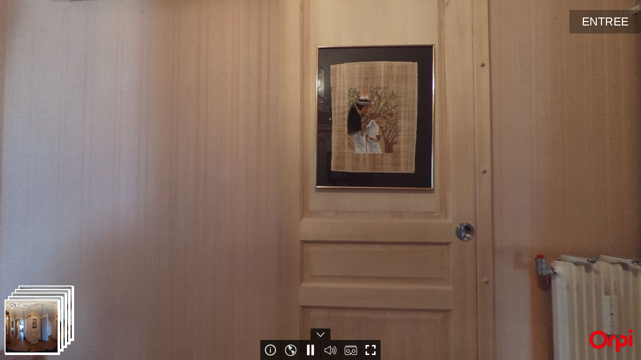

--- FILE ---
content_type: text/html; charset=UTF-8
request_url: https://6emevue.com/Visite/iframe/245
body_size: 2401
content:

<!DOCTYPE html>
<html lang="fr">
  <head>
  	<!-- Google Tag Manager -->
	<script>(function(w,d,s,l,i){w[l]=w[l]||[];w[l].push({'gtm.start':
	new Date().getTime(),event:'gtm.js'});var f=d.getElementsByTagName(s)[0],
	j=d.createElement(s),dl=l!='dataLayer'?'&l='+l:'';j.async=true;j.src=
	'https://www.googletagmanager.com/gtm.js?id='+i+dl;f.parentNode.insertBefore(j,f);
	})(window,document,'script','dataLayer','GTM-MTZS2D5');</script>
	<!-- End Google Tag Manager -->
    <meta charset="utf-8">
    <base href="/" >
    <meta http-equiv="X-UA-Compatible" content="IE=edge">
    <meta name="viewport" content="width=device-width, initial-scale=1">
    <!-- The above 3 meta tags *must* come first in the head; any other head content must come *after* these tags -->
        <meta name="description" content="Visite plein écran : APPARTEMENT F5 AUX CORROLES à FLEURY LES AUBRAIS à FLEURY LES AUBRAIS. 96M² 5 pièces 3 chambres ">
    <meta name="author" content="6emeVue">
    <link rel="publisher" href="https://plus.google.com/u/1/115392074075910309938">

    <!-- Favicons (created with http://realfavicongenerator.net/)-->
<link rel="apple-touch-icon" sizes="180x180" href="Resources/img/favicon/apple-touch-icon.png">
<link rel="icon" type="image/png" href="Resources/img/favicon/favicon-32x32.png" sizes="32x32">
<link rel="icon" type="image/png" href="Resources/img/favicon/favicon-16x16.png" sizes="16x16">
<link rel="manifest" href="Resources/img/favicon/manifest.json">
<link rel="mask-icon" href="Resources/img/favicon/safari-pinned-tab.svg" color="#faaf40">
<meta name="theme-color" content="#faaf40">

<link rel="canonical" href="https://www.6emevue.com/Visite/iframe/245/achat-appartement-f5-aux-corroles-a-fleury-les-aubrais"  />

    <title>APPARTEMENT F5 AUX CORROLES à FLEURY LES AUBRAIS visite virtuelle plein écran</title>

	
	<!-- bootstrap CSS -->
	<link rel="stylesheet" href="Resources/css/bootstrap-iframe.css">
	
	<!-- font-awesome.min CSS for fonts and icons fonts from awesomefonts-->
	<link rel="stylesheet" href="Resources/css/font-awesome.min.css">

    <!-- IE10 viewport hack for Surface/desktop Windows 8 bug -->
    <link rel="stylesheet" href="Resources/css/ie10-viewport-bug-workaround.css">

    <!-- HTML5 shim and Respond.js for IE8 support of HTML5 elements and media queries -->
    <!--[if lt IE 9]>
      <script src="https://oss.maxcdn.com/html5shiv/3.7.2/html5shiv.min.js"></script>
      <script src="https://oss.maxcdn.com/respond/1.4.2/respond.min.js"></script>
    <![endif]-->
	
	<!-- pannellum css -->
    <link rel="stylesheet" href="Resources/css/pannellum.css"/>
	
    <!-- Custom css files
    ================================================== -->
    <!-- General Style -->
	<link rel="stylesheet" href="Resources/css/style-iframe.css">





	<!-- c'est la vignette pour les reseaux sociaux, lors du partage du lien -->
	<meta property="og:image" content="https://6emevue.com/Panoramas/245-R0010036/hd.jpg">
	<meta property="og:image:secure_url" content="https://6emevue.com/Panoramas/245-R0010036/hd.jpg">
	<meta property="og:image:type" content="image/jpeg">
	<meta property="og:image:width" content="1000">
	<meta property="og:image:height" content="500">





<script>
	 (function(i,s,o,g,r,a,m){i['GoogleAnalyticsObject']=r;i[r]=i[r]||function(){
	 (i[r].q=i[r].q||[]).push(arguments)},i[r].l=1*new Date();a=s.createElement(o),
	 m=s.getElementsByTagName(o)[0];a.async=1;a.src=g;m.parentNode.insertBefore(a,m)
	 })(window,document,'script','https://www.google-analytics.com/analytics.js','ga');
	 ga('create', 'UA-88598830-1', 'auto');
	 	 ga('send', 'pageview');
</script>



<style type="text/css">

.bounce_deplacement:after { 
    content: ""; 
    position: absolute;
    left: 0px;
    bottom: -10px;
    width: 0;
    height: 0; 
    
    border-top: 20px solid #d20024; 
    border-left: 20px solid transparent;
    border-right: 20px solid transparent; 
    z-index:-10;

 }

</style>




  </head>

  <body>
	<!-- Google Tag Manager (noscript) -->
	<noscript><iframe src="https://www.googletagmanager.com/ns.html?id=GTM-MTZS2D5"
	height="0" width="0" style="display:none;visibility:hidden"></iframe></noscript>
	<!-- End Google Tag Manager (noscript) -->
	
	
<script type="text/javascript">
var positionBien = '47.9512,1.87774';
var rayonCercle = parseInt(400);
var couleur_theme='#d20024';
var nom_site='6EmeVue';
var lien_site='https://6emevue.com/';

//sert a donner le lien de limage pour la vignette des boutons deplacements
var liste_sceneId_lien = [];
var liste_sceneId_extension = [];

//sert de liste de scene pour defiler les scenes automatiquement dans le mode vitrine
var liste_sceneId = [];
</script>
<style media="screen">
	body { height: 101%; overflow: hidden; }
</style>
			<script src="krpano/krpano.js"></script>

			<div id="pano" style="width:100%; height:100%;"></div>

			
			<script>
			  embedpano({swf:"krpano/krpano.swf", xml:"Panoramas/krpano-245/krpano.xml?1770084790", target:"pano"});
			</script>
	
  
	
	
	
    <!-- JavaScript files
    ================================================== -->
    <!-- Placed at the end of the document so the pages load faster -->
    <script src="Resources/js/jquery.min.js"></script>
	<script src="Resources/js/bootstrap.min.js"></script>
	
    <!-- IE10 viewport hack for Surface/desktop Windows 8 bug -->
    <script src="Resources/js/ie10-viewport-bug-workaround.js"></script>
	
	<!-- import core pannellum js -->
    <script src="Resources/test/libpannellum.js"></script>	
    <script src="Resources/test/pannellum.js"></script>	

	<!-- import screenfull.min.js -->	
	<script src="Resources/js/screenfull.min.js"></script>	

	<!-- import google map API js -->
	<script src="https://maps.googleapis.com/maps/api/js?key=AIzaSyAXDMkM4cWdngRVsU_C30eO-s9AzvjZh2s"
    async defer></script>	
	
    <!-- import du script javascript correspondant à l'action courante -->
	<script src="Views/Visite/new_iframe.js"></script>


  </body>
</html>


--- FILE ---
content_type: application/javascript
request_url: https://6emevue.com/krpano/plugins/bingmaps.js
body_size: 20225
content:
/*
	krpano 1.20.9 Bing Maps Plugin (build 2020-11-19)
	https://krpano.com/plugins/bingmaps/
*/
"[[KENCPUZRMAZQ2N(%1?,AI8O/F6<m/%tES6Xa6fp$ljqg,@&E2+%S*rGK#7A#7O1>DEM7e05F(]G`)U06bX]AN5egPElsBafM`_YPS_Kh2e]Fi9$$;Y#<sHr/nb-l.C'Q(r<$13=*:di5%n0*'j_9*kmbZDMvON.usZsUW`ieSXNSF4pfBfn.M%%2/#R1?Eu@+-LjsuQdhlk8i_QL<,F&TYS=Vh0Js?J14#0:<(TxYs(NPCV@T0x[dR?kLq1AN`1LK_<oT;6ZKRf97SL_TCFZct'4:p$_IO%3nNxRH5jbc<l.JFnQCV0nltgl]0fq[4P7,J?'>pxKWI)+RSBd5XlSeGheIrPrrS#wuaL<$H-%Yc;,eZaA$4.<WN[-KskYmX.>ce?[R-9Hu5^F/p=K4$DPGK1<&jYn;UoVbCUdn=hG17Kk'^CTve:l1EK-)Dp='x1@1'nkd%6$?bKPA9+/]ZtlE`gY:3o@]Yi1P=<s3N2vid*)dO42b+hvQkAbWU$4((9bT[ix#FunS$ES^(2V;xaG7jk'=RRxF)S_3Z0OE;a%Whw2U$1swC>1H$5w:`;#n$P.(*kNe8Mm$+.D-)uw_b7MRu;mX/77u0-`r]o[%8J62sP>MpO-1&7[C6wx_t_`7v>UeQa<53rvS)EI.&tr6HLuIC+8q*aYs7YuGns^QFS>4[7Dx22ejMetPQLNK2ecP=b)=aWc2#BhHdi<s^US2``b'KgXYcq5NCNcN9@$OB30GWCn+2Lq$QH/pc8h;ViXTu@;cD#m7-K7=4Hs[WA=j&.kk>$SHM@tX?F:7wZMWX4YnHY9xR3=+m)ppj:-oG#KE6,r(W:CEe?[Aea`aOkU'j:D=YWgi*sDB4*^;n'-0M:C-Hu1;dBnDV5;m<uKMJuCtKW$U,``%[(%Z$v>*)j6:W[Z6'>,pl]2-w@(%B`9?JH/'E$AjkwYoe]=MAivsuE2$`?dd[KXfewI5cbHW>KA+CH>f#`h/f$]dvufT+aN<&HDUDGtrW*)A8<s@lCpgXPaLC$qEjL]3CN.><J(W5@1MRQ$f(AG8DkH=l-fHC<(ki-Ti<509r:R^M@KQ')[J,[>P>R/5&BeoU$ew&:rr)e>,5WLc-0/;UXF1tT-kx+_5DL$5fC&o:2lXSj^2-f-9GPho>J,2/G$]mQ..(ia:$/+nP/A4mUdne6dWSTR])dPg$`TMG2cH8VE]TiT+aV:qn8s([FS,6bFu,,Gb$hsu3jH9$np.J?MGQkS*D:1PYrfROEb`=rSm`]K@PAiU`$kgs.9QkS[Y%x?Ns/aK`,LVZuBl*W2ijv-vpwGgc/'ve3[,f(kFoEg1OVtd*pB_u:Ikdb?oq3HLMGrSscKV>q<a1jbv%]+oYo94CBh&Fj&_m&$B2E#RHEP_`UaY-^'0dUH*fRtAmn:f)I+Y9:Unp*ZVL%rPX>$W_S^sI;qU8mC,%xAICV?mkn?Vmk#.7-6>7wa5R*`g@D'*TL/+;?*'Tji?F3jRE8jK&$h3J43uXhgX?*.=.D:J0`=>`JV%cX&vN/cqIcgI:kG+QnHq%?Zw/NgP+i@b^iferp[>2jBl3Ms]r@iQtSP_B8Kos^9Qa=3>%uXkuN?VouU)3(qXG_(*'8_GC8;B&iGQ(j;BG**QgAqJrC4iYT5%5qp6XTssVwK:7@bUvQh3pAex$2a1)1wi3,$d9@@SVA9fl]20EjJ$#v2x5,3Fv'@WBDg04;d]s1&.4tS2$7kURUHlGE4=YmTjLjt5TNeP_:c^SV5dtK4k+g.sYAC/qNaF'Y1T[HD0rLPkI'a37a9=@DViNhbZsb@#*cofmOY-#iw&44,,#b_NO+caIT8+1:_gZhDrdiGO[h>*fPoSY:R(P3$0iQ'Bm*Ns0$1d.LYQ9.d/=QNfGWk:1`>2)Rsnk`%Z1<7hOxDl&.SYnFf*p^/tfeA`R^65FRQJ0EC7FS8%>bQRJ(#t+KrH`(EicXtDYXG_7tg%HG^'4ZmjI0@Y8KR'oGY@;/S,e%xm+Vxun#3G%+cAV1N0Sc&'rcTRZRDK_>C<gj:ig46(:.tFg]q&J`mL%7l%`F;MrE#JPa.p#8U2rJH46vG4u>NJl+fHD*<^44UQ;;1'M-3sk>D7<_>nto;)6oT;SBjUxZru;+cs&wW=tjbh#O5h1<ouKY$,8,jmJ-[?2D9Kgg$fRYetJXkkNg/e[(vtGC79eVio*npWV]+_iJDDI[fgW1M-P[I.ol*EHMueU>9VU'33Xf',+LR7U,7QF?KTF,<%BXFi1#I25:LtKjt%)AZ:X2&lS9pvP`n4Stk2p&GwlbK@CSs(d(&K7s85Xk>HNg>:1fbFMbn1:(POxUCT_*lsB'OaGY2f?G*:-CY4'siaA1Hi?9EdB,A9OjHo>O(N%&UFO$ob*I^njF?%fQEB%W+*].Dgx@hYorGQm-TODmw.@Xl-@:cU:S<-^MbL/V9tqN.bf(5(RaM1%#,69imY5.lsP)*gJ6$MaKSep.dwO%S^[UU#wVVJkh4rZLoN5<Q%1ft?Eegxl8A)q)+ine>&<@i8J]k@3u%7iVwjl+p]Rd'f`T-jc@HiY.mH$<-]H9'$sVn.:`YAD7eEAHWqVPt@vhXK=mm=r;<`[/@Bv$B0BZAx:K^@PdboZ(iOo4TOf`Id3qd%bOv%FP6xFL)JE0*eeR7+]0WGOZ(p@=bOEAVbB6fBw^grNIhohYg$SG<L2S,22iLRTjHo,=m/2GcO>7;4A`Kthw(2+2k&BVjCl;SW.nlvN,%4xUUX;_iRbbK9N%'q<,-@dQ,i%ZGX;4seFO4rI0nYRL-<tQTR691/14HN81s3]8v9IS2H@VXf@A.2DDEIL>kIu`?Y6WW'kxkjn>BoopA)Oepdj]u<QS%4$&GW(ebN$fF_;uoiP$#i5D,]6*XwP4bqs[oE4MgpkIUP=EqLw@g]o=^H0R5PrDv,+fb#(%[wG91R#aD4T@SaYqYq^U1BL5cGP-p%P&.x'4x8<t=uXp*awMdKa4,$pJB2v>Gkxdi**=^I?jJt'?=jM0:lek[hd2li6o.^W_Y0aK(7w8ZO=Ki%BnUx)D;2Qj*.v6'R?XJ*&G_3A8XHKD5mdth1*#*/pk;7e&gj]T8qS4N_H6Hrf_m3'MKgB`MVI#Y9f-6PB1(d3(A5uBE@/RG6bpG=j``^KE]AtWcKQPYP/gmd]'e-/U8gYNL1j.v98npwt@'M@(uPE.4)(k:d.ARW<un$A:Za8&MA0tDWM;pv.p6'Ye5jQegdn[KtZ6<w*cFA*6$5rUhwWtS733j_V1Lf*'k]Bv%Uc.HA>Bu31&AZGQ=QX)PV-)S(21]=r;JDb/2q2TRAZu2ug441L-7Rb]SS3OT1GGg5rP$[WDNm(RJtKgg'N54A=9c24+dbxrlbcps/N8tM'rogj)e>)Vm]QX<((Gj'*$[CBp&@FnUSk_'0UTROSvcokf+:roq1Y8-;p=hi63KZNrsAUYKiIL5>-70`(/sI;P#(om1GZf*;'A7=/5TVH`AjIYDS`2>@0,dco%me6/:19JBgr,S-Ddi%D&>K>$W@MY#qr>K*uJL@S:E/0@TCqB;%9GTnrj5_wIT8#uxn;#O93F0qfSV#%?o0WFSkgi77`Y7s=_rCR8e/FR4SKn]0Y/L$AIO=G0;<=,`aD_%V=j11Y5jEmxsW)@5r:,,1Hoa=UfktoSXx+550Uo1nxDbS[W^4/@hcGxF^1X)9;o#p(4p,r$&QDnu#R>^6Rei=S*3L'alQ]ZEcu%8<:.G_lGv;8aw5iYj*E[t2ci8F)&>;@T:5pAqI3j1-j2:krqdX)L8w(Kr-jLVVYK-<9c]YC_YBa7xWet@B/6M,mOL<I]ksGpVveaTMu%C>EM-:<O*5#uRle0jVpS.*<j<25gfg9PW@b)BUC:J/N1EZ+cT5BmtP^Tw,pZ:?D$H;lwgTtmlOD2x,-k'#J`No-a=2<RZOD0GbgVkCVc0139Zto(9P:I<wuZFggdIgvxR3RXGBBi_x-;FCKmsg)?d;AIFkF3Q<U4G)3vu.C;$w+sVh^L<=cj+77XBMSlHi[6q<PA$k569dSDPFq)q8rP)<O^9^M+`Snb'fiFp7gf9,+Y;_IF%#<C1gJ,>Ofs*egJcE?eX7%hu1vmHc_-,,-8+>?^^wZ]?'Mr0vWKkP*]dtcSO9%ASXYwJb8HFoljf`?FM?4-5sb`+C/#0&;E5KxwrF8J=.5UKAbbGb8P3pV'#0+p,sYHa;$Q8Kc_TX3-M>K)pN9qkIU/q?n?D58Q2AhTT:ekBh$K'OC,j?mf=,d2PC8F0gE'UXU<Z[mF33.QplCdpYWChw-la93F9,vb2hIOWX`qRVr)6OYlmUSDPfc;8O7H`AfSDDYqH=>Ndg/?W,5&A_iI:_%Y9oPPopi,<I#H?LI55x%=Q&X->N[C#85pU#m>+Rt$^$@<IKYBj$G%58tu$MRvaHP>f6[*krk0iqf:jdnK2cr$&kdC`]Wb4NKu2IAOt=buXgiSZP,B='wM7>2+onb<)B8Ssf;e)3O)gHBdGT7Z.XS]:i@L3*kZ-fR[F$(4[E_?54m9A1:*K/V81<lk7A>*nM*r-4WBSL?Cn8xC76o54Rm(&fMev:SxKPEew%'C99JEO-n_)bbv1*QQO]:-cC,4*60omc?=ti.]@U?kHdGmeP=3g,S+4U252la;48G8ipofIix'LaWT7-aN3ubJ-w]S`M-%P:x.ra=L.q]X5MYs]K9`neg<cbfC(1s@dkP?AmZo7T)%Y)++QqUdD<.H1OCwKq.K_lKf@Dat_t2'&*m:sp?9T7q[Ats](>Gu^e9lgI0nAKOHDuU0Aj6JXoVfEC8l<-'XNF2vU$umU<h0/jpmdF1b@m_Ul'grusT68wQ#:bdKu.u[x`x2mu5n$6?^fW0H+p@2l?o%-'of'1:ZfkCE(g;Na0/W79p<li=K@5]/svI<:liNQPf?%Y.$m;Jt&bT.Lp2F0cj(Y4:t>A$Q$2>e<PcWpDU+BnfBRnr3EGQm7;k:uU09N#f(F]gFe=3%<e%d8Fn&TCVnOMgk[;nhdmJ3Tri<B8:p(m'i>F'A@2>j9V$i/astGIOEOS4%IR._ZDZYa*)v#fbV=Q_=206YE`+#iU<dw7uJa[S+KAib*#_#nMLf)3s&x)#v]NWNv)1[_II.UV8M2Wv2(9sa'h9xW_9-gue3vphOqNLt%N9]v4VGR`>tYG/2mP3HE,FjT<O#<oSfSOV9l0ti@7PB9q6MGQ4A7i@qr*(FQ`^f`g5UTmH-CcVl`G+Nx:k(cbJ:i[__uZcTJpZ3[L<9_MBIpWEUnj;kh=l_Iq_u8C]TV?jl6E^#^G/=04=#gw7S[Z^()Qgs^'2v$i'L5rcjd<A*%kFE*J^c$vSU0L*v6]8b)37O(>*L`YIM89P#x9.rWJ4ZA`JCRv8;.7d+5XxKF#iEl1a`#Q)g*72$a`2=WEZM1:j0'[JD;fYkv@ceAjO(1j*(qs95aUs1otbpQaW.g(&.4vnk:)Uq#>L<=M-:Ob5?aYXb9:/nLIZn.R6;p]k8nWoT89-WKk[Ge@.@$m`Dd`5J/MI]d-/A$dJ*C<h7GVYs@>/((HlV+NdXkpX#V/f:UJ/dc4$Y#^gl-hmsv7Gm2CF109t/5[M-fo2G/f^trN$VqG,C^xk+Z+(=NQ#ENJZXMfKRlTawVu-*?ODwhP<m;VknUPd#Ni,3h3cep?<Q4QH2#5j>0iJbQ'n4^`P0Sp60f5<TQNnkYdJD@d7Mk]tsd9>4uY+3mwI?n`Fj8eSMwV?2<UV*isf%=QCEO^uSJq+xmoNL=v`[$]@vc8l]*Ro^l-op#O'n[br58:X3OhKA):86pni%1X7ip1vwM_N]S6f:eK*lR+CT1N]BSATO_WA-.rAuE-8HnYR?hDY1@d=Hj6Uc$b>A+Kk:2w:nD37<s;hUbU6UrRQka`Dn>D:a^=D#.l(D=q:wb%BZCkM1E<aT'Zb0nTJ8ua&ZVnKTxrVjn$:59^a9JN%<UFvtrriXjH(Dg1<xU%pG$HlFt4TZTF-M])<2%x>XN*AWm@UJj]%=XQcxspCt0T@K<KikI8GhtE`-:&1ksC#Ak')/m3pGbfk.Q7=^UF=j#5AQPW2iO@q8;t=A[tN9un(PAaJNM($)n8<km#kspSkD@49_boa[NSst(pHEAZrT?W,K<UpnR+9W)8Y+&W9kYC:Oqq>s1GRj@In=2>3oKe0N=3nQIF)Y8?QdqXqPma6W,lkTBXewQfg`TBK0nKTbR-[Mt@iBMto;/C2QjmMOFK<30=HQ^8GX20e#Yr3K`oQTa?[M.,H71l1ZI&vk:S)+ZL[CeUoa57tZ75/'[q,>gKi&C=m^T@eZ2-A,&JP67#efZ4<Qe.IV76-?jM?cV%J:f_Q)t%NAaw.`?eL&mgWlWo?FJ=eaY/EeLMPY3H-c`p+Ch<VkC)eh5_r9X0M>GA`usco+FevrZUoLo/;86A]ft&6gJngH(p43na`Ycx#4CA,:k:B6xM.<r5N7Rbu5]Lf,<4s0$9k;[ef&Svi]ZGVJ.R0*DM%s`Q&3--g5-BkQkD.hhLQ4j>Ahaw63RdVvS99^U7;qKv]LZkmFU(1nW/_(p>Q7Nm$Rs`-sE('$bS72Ut=+OYjbQ,l*C$Qd;:<6E.Trx.h(`Zn_#Hdp8AOnR9=KAnN:9YM)o@n/MMD`<ASTO6B0i=Zqq/J'&f9:<+NU]+1,.8X3.u,8Y9[46lpMW>W_?)vsx]Jg,Mgg/K:0F@Cm]WMlUCnOv&kGS8?Rrec05a_%Sp2:_;I&u_7@nuk4^#C'1*YF+4@DNR#`1vu@n,K+$i6#fYX7Yt>m_B*j.,g8oJ:q0[Uh>a9O=Vq@9X]A0#w4ik=(5>eWQ_TqGR_J7^-#643T;7`q+%P8v]fmxG>&BXpaSPq??T20IbtA/X@N1Q0mEo^TH-`#*&Cr_6BJ4T*nwFoCL]Q;BW8ro;]gYS*bvnH[RXBe5`DYXl[55ib.9&;WYf'SU;;g38Vf.C+6&_#u^h(cG#)>/1NooIT-U3Ln-W,t,-JFW<t0Z03=F%Yk[9;#c./?ThkgiU+n,S?(Owr.xp6bf4RCJ:Vhq2si;04#3r3ZI7<LmkMAao+=@N0>7dLW#i?VFdJ69pM&63f-laH0I?*9N9/_^O7eP>s<YpF4/)pU=kO62m9U)2X+t45W9He?Pq1ttX=)LY$86Ww?>#lk?dD6*ob^x3q*c;CVu-^,?i%adPtV7w:B=mrog+N-:8SeW[v$AaR%+)^d39@+&@)pBjm.:uVt)7D7S[WBKE&1h(p_0tp,['&3h)9BZ[e.7qphka8T5#;+.krZD,o1ng7(/P7@.nB6&=X6V/s0(rA4k#74cT,71NhC.jM/w;7Q%wi$MSOVpp,r.+p6KXv)H9S2279i-lZSu:#D25b'k4-@;:tuC7T5EFLZd;(Kqr#33bDcj7P6U6[ElnOpS&_%_$T0>9o9;bU6?lL:XVM1#U3NYQSFO-M<]n*54g+`>F32#Wsb^bDj]br#,eJ>q0hnCNSGi%1@k]dY#Wfxo^(3hZG57+ZYNge4S0QMiO3BkaxLV,<Sj3Wk-15d^F90lI?$p<DuNrbw*Us/(l^i*Wdi8-?46m<u#P3wGB)AVDR+U<DA0IL2WC%YjXec&-v+Gg@/CFkC:`gA&KfP8[xY^*eUANN>P[744+N)fBT4/F.u9Twa@QW;8hHBJiZ$66t8/3nV?R(.2.wrK0An'pOG>5=Z<uI'K=9gFKa9cr2rL=n$8Wnx96johP%rrA6--4UaN=c[7X2:J:(xF.>t[j]9ngCu2obXbloF`rgXs4J0-l6_htcRWH_1gMZCN/qGd/UZU)KQrHpPnfE5OC=_[ql4DFQSv`PKilC-eY=vQAR:,x.7'F)S46lM@4hG>f]V.@wjQ,U_I;&K)<?.dWhKNL*eY)<.j].fP(s7`GF@Y3u>XnUdH4`QZNPJ[nfM89$Ef+5:V<Q=Z<TUlxpWVf@[F8Fe<xwd',Aevj3iH5,RR]'S()<]o,4cY1Rp'nOB@dnN8e_vw,g)7%WQ]mJP1p^bX0wE8Ck8b+8v2#-e]^%o9e$9RbU'XR)#niPYZ+Feb%Evp&MTRCQZSI^r'+8dOD'F+fV9+X>^0-;^r--XB&xk81R&aOPs=v1HTm(&D&S67Sh7ce&B[jN5Or7Y>d]6RW`kVtJwiLUkJ^=u=>7>Tc.YUrH7#qF7v;skih=&dc<8R)0s7oc./x>cAwd#AQkN37Zr1qP3OB.Y:+26M7WBVPPKg=N4uehdPeP/XcMXs_2CUB%lK5*e6[cVIh5oYdl7YdqZ0f5MNW.YRkX[4QK[QusU*DPGDnTticrcm:ZUS7:(Q.n+4C=fPDURKgJVw@eoX<jZ$p_Vj:3*T;V$)k3<kR_q;HM3V(>ET*FChkr`Vvh(eek*]D2Ir.n9H,7:EAcxbri4l@.j2?d@nT%h58Vi.Pn_<U*#Vw;@b@bUfB/&c^9pF5SDo?^au(=%WDY?EG@U4dv8EEtv<@(DC;mOWw_HZRNdhc*n6T6.#Y4a[>uh*acf=cTaW@4EH^5FV1LWPWPmABe.(>6qa=N6)q8(634*GVW3-]EuFHtoLCOo'JIlfR1v_iM$Uoi@N18+3W?)32P.`uK<2Z:S9(KB+;Ssvo=6$H4#+P=HIpl[8+0?>49-xXaav-`LL^BQ15%.95p1*RE%u$cxe0fhvpR=qKbISoor81J]T&Lq*6_Mp[<Sp<(%M`10RorAW_#0U3qjZGGfKC_#'V6#s2I[?M.Bkq#--Z=+eX4XPEw(#<lV2tFIm]#'_##[Lms5<+MG3VM9J2FVh34U&<$(JFN_R+lRZlSi`BsKpVl+dA6(-HMaP,U)NRBXgo?8'a;a:24/+nce$vl<;p1XbSX8I>^Ib3^r*23+8@SF]rK9uK%*V7aXNihxrnEoV,&iaK_X:Txls`?b@i.8&2i.Lk?GA=:oL'gMc]:=OpC:P`>+xhhHU$Yx$X01PU)=r77aN@`gDoD>vEFrUMJoH>9XS-$9+-Iv-qRuLD*nqnbk=H=YKksm@:,BCW3&<.,%t`qV.WJcR<6prMcDJ%UsM+i-0w@Zs1GO0*#)&3W]+bI2VY3)fFA&>bouQ+]9M+(Ua%#j)2-';Q[LkZ`+;b2UQ3m1<ulCe7k8:8$5o#<d&v*g^GC:kUXDc`Ncr$9:bj0=X:eJp#&uM[HjEGv2fBGd<+W-ImkVTN<HS4g:dqw;wk>`FA%'ke&f'/1`W-#(?&F5AHK=tTK]Lev=5>*^&KoqQKP^-`%nxZxB+p$?xL6%A&A?gnUGB+K<A&lCm>J=I9lcB5NG&6-K*HwWK1uC:eBL-jo+IxrDk(qsZZc7p/PLlXNY#/nUoQC5@=A<TCg9&`As<7ca/`#vG>^HxS=D5<0'[>&q$xK*F7Y4)rL5+Z_qd$vv::I7$6Bat%KbdI`/]9#[#wY6569c4]209`'j>REkuU0A@^jqqV(wH6$:%-(1flN*'9.*nO>FCv_%oss=0^0QIIS&XRGbm+=CFdrh)DRdH%`t;kNUNsZ1LF4c3=MQ>v&tQadj%J]`p[)xXeid*<cN+T?p+ZMt?4MQXNx;4i9E?n8F@moX2+E03iIb@A,tDj1$sakh>&TH[H'?gn5/VY9VwTwg9bX/clTl0`-wDAcj8j3%rO4(E,Bk/@5&<0%g,g.tapVA$&gCVbuXM-Lx)U_m>ZOAD*3%f2+B?%htm;*UrtGB=(>&*eOtPwL<5tHI9C,*l*&T(S-vbTY>P%(t/4*,^aggbN(m#[0O>mOLJ;S;Q+<V[v+vu)@D)uN)hS>P<+)t'#r1@gHW>.f/s*k_]#5tF,$'ILX1/Q_m]tl[V30-_tf6PhpM/-9Xx/4gfsrvtE6QFQ-Bbj#jSCmjsHrMw=7lkvQ*MUfI(Po5i(sDcmtK`vDp<L1N[De[ENdPfi0_bA-C*GoJs^&+Y'<U0Epvm$LdfGLT_QS4L8nTarod><1vaWMD9g'rWk/W%qg:wGOa]Y/5:(Ew$BjghQb)?1DxH>Mivb)4W?rSS/DSL$obUfj+,a$2ptFc#?Q[G2#1DIX@V/qq;fFaubxfUl@wWCmGOHq3V/.A9lF4(]aC>^Fd<MkP$DE3h*1[lI'1g$ePb2JAJ78(N9r#YR`-?G.a<K*<LrG8e]-w:t6_m3S'T-XbsC%tc1tqg@4;5LFG]*tf$cT*1>4vL7/;dg8GV(0kZv>#+$MpSZ8O$0mO>K_LVw-_F5w`alF0a#=#`Ob006@fV/PLS7@Jufl'``fL=;L2DC*CwP_ohB;jJ349.lV?Nh]?H>`au#:6qmOvQU<dLpBI?eg(4wYBOWXkIi0P/S7P0$G-tPW-EBZGZx&n]48J'A&&'=pk`uR80OV;B&5g@,+&uuwZ;@RBt6oOWb<WCve-SxNsgl/Uttfn3^<si%]HOUv*XJDW&s;KrcNZg.EOi[B%=U8lm(/lxM=:h<[5JC*M]Em&*jR%IrvmOE^3AOnpI;ejNUcq$+kFB.<K)EPRetp5;ILOK?gcjKR_o`P1n_N%WBkSf<V3?Rj;iinXH'@5ncOh>MMKK[:J4YlR#hU6f8Zg]i(q5k83nVI7/&mPRFa<E9lB&tCf/dk#:E_n[I%uAB5$Ddaw/CQWtoAt#Y4m[&jG)k4_KCgb0NM6F*^1gB]-b#ilOcIZ*<Yi#EUDUB]XYsk75ws))1.arKVR_]oA$AZ9SBmF?KpXlGSButoiers?_Noj31KllKdm^gjVtW2ufrU(:IIVbC3ubACumQ1-R)GE6rl1mcp*<RjW-A[G64IYV_?60i.UsAOP&v@qng<*XW+=udS5W&*UN*Kl:fjaH=H[8n0c^5n4qVR)Bxj)^roEgojsY20g$S'@D,C#_uhahmag0GK(]D7kfiF@-I<L^Re6G#@87fb:Y]WK30JTF;rO1OSHmeK^u*_9,waIr4v.*A<vmfZ'naM?cj-@G3Eq2/P3vvo=^%S2`5fGfnUX?m@IuD5KNcbAqhZY)DfZ$geXJ4=5dUYk<G->o=@df<3as1IxOo#AFv%^i75(7ZSn%V5?@5xn;+XaILQ?LDKU[B]:-e8.FU)>sg.YvmheMv=j52(t,F))Q`r(/4V>N&X)&vfI..w/.x'(rk?ck[i`Xvxg;reb245?a3Ll7OX`eVmW).l)O;)on:5Ig:I$P+e(;IEFZ:*PWa'om3rVgS^&m2+QoM_XbCvi2Xc+1rR4<9b.R+iXx&Q`;*5x%Fn3jM-K<hsU3.P4T@aP5G8nx4j??<^w+Xl`Ve+<w79Nt,`%-vLxxR_U(@BuZYq+d8#$0?SwO5Lu*Gd^`A$QLEc88IojZHJxQ*CsBKvS0CN[MjN?,TU_(PbuS<'&d*)Q$T)d6)TP#.).H,Kpru?RNxhP8]U^O'WuQ5Qk3shAS*34XUEL6)4oMYm;j^*+e1#snDS$gqU6f)mM&M]`sklmsm'0`VG1i%a73IVkpZ,KE.9Uv^*7Sndt6<n2SN,`wu&7r:'RIL<q4<^_7Zh,6;KO4-b=g9vF(%xkq^7mpD@6&)r+i*&k%F/gI4ff9r9^1nLo;2_UQK[^'3'+wKD_FMMn0RAe8S#^^XT1eu^8_BZ0L,qg[77raET7ag3d3DR4EJ/@P6('eC&PaqA%-s&_1^$g-6m&Gs?fEAC>R@p+9Y5$mOwYr[pE'pG`l+(NL]dZcv%,3(>,W%;m%v021br4ZG+T9DD8GobeVtOIP?-q_0D*&wl[]*LF,/nao=%Qs[2mc.GRgn3je,XfM)+nGbQH@x(Q>+`@c#:j>Z*I&15r342h6jMP<]3&X/_nn7b4Jm)`8Lgs*G?r1fuv0C2v*+EMqEJ3-B(f)J5n`h)h:`jpr@RRP:Ehc@X(;BVF*F+kg(TTEDK5Nj'DmD^J6=n%FaJ0/]SNo?f^K?91gi)<V9<:]O)(9;`tl/2$8uVaj0(5@5RjxWSlg^TO(eP4_'fS)0WAIDO-hTmVl7'(Wa6vhKk_Ob'1K4iafA&/8q%/9,*RJOU+@0=R1MOiON-d?MZa>Vw_A1.[gH5VmK3ad6ew@Yqo)CL)a_hK2G[56rZ9Z63eBB.odKPDl]LLva'-PJ1F-?La:'hBKViul<AGd<6EqZhL*EUR5*iUWXD$m1])+=NK65qF0pgrq^7jUYpRmbQNkIknRu3+(xFUNlFd)N/S4@v'drP9Xl[_6q2/wfB*jf;]Z4xGsn:FE6Ypje#tNub(O?$,ZxpftAcI/3OLIne#XK?@Y&37jv@5tKL<&1sY)n#@<+uW8d9-f8(/aKl623Yj)@KrE;._fl-P'rfI%RT*dcJC_[m&Jtr6,ln]5(sXr[ux9@v(UwToEuCt$)dh:SqUBeO_2^#nAXk+opF3r5m7Zm12DH<L[qxj;<#TK.Kl_b1a(4^'PlPEkpM8cL/>FcWiN:%e0FNb?T&aJrZ)b+iaNZB1dmkX/UYd?'CU<#OlW153P;L^o<oQxatGCGWNv)dN)%>E95Q#wIS%OcRH`YpD*iQTKCEa(ctVOQ8+sSLk1nI4C2#5q7'GQ7p?-fuO>YANV7?u$nti_VSc]Q$S$Vi,/Qq_6eppw7lq:;GFe<ONGq9FU8AM^=mX&;sDE0X%D89H,OXYgog1QqUe$N[7qQ,`8n4IiMNE=J>l6&[eqMdjBmD.UP?+CDUOAY'6_^lGOYKJ'7lE$=Lu/X>4a-U'uZeLQ=?.*-b[[VV^ah,`$p;YvO@J+i_PiVoXJ]^0JpSbppf0,kHW_4e(H(Q7^BoJ`aPmiBK>V9@'G8-N.ZEs%k'H]beAV8i2H,lo<>gW%su*j&345nW0OdUvuL:`Xu?6Dj:P5O[sR*$p*P^e0Y*?L^d>J=MB0IZG-xg3ha0ecYOsM#?Zi3/)l6XtW7W'.t4A5(i1@:59e4kcq3o=;?I2RxePtbTlv$U;$LWUK$-=%$KhY*.oidCTU(ZF&P72Xrpi1N=xwp7?ZxP5]iSK1_^[k>l^GIhSqx@5md0I9gPW;QTt[7JxI`qG=bn?)@5+a&r?YX+(96REd/t]s[6b]cpb7,u5)q*cXW*ZEF^(e4UV3#5xaH@B/,3J[Jj6VPm%H9Cf,rZNWGF0C^sleCtYv[Al_K^u_BuNu<_%;aYajTn9h25ph.SgqBot/BoffH$KAujPN<iUcBx$j#PDDSRtrswT/P;?j?C'xE#gdV^cAf?e8KIEnP-fbhP]n,16s`2b/mOp/3/9&2(ifFEUe=EmdL/JFWCEqF)pXb,>tV(CwuKZSn/`Fp$PAN%-_./[lZF4g^iB(LE-(dZA(bKGYxZ@^k%I0[-3:5RV2aGIIvnu5d^2RCNeETERtF'Cb$@?D1LSAIkfcbl$W`VWCXLR(EoRB,]0ohmCskdu/hH#?^,Q)4pO4LNNXApUV/@p(I;c87iGlcu*)caQ#rkJCAiLx80QsK3j_em$wkgIhC.AV76l5@6b$nB(j?LF(*wmsB:ocP$g(MB[p]^h?tQxu3;B-rVpab&qw<0HWC8+kn<WM/3T>,cX[n,N_bv9*Fh3IQan>62ZYv)6p;&0Xpg%2H<q6up=`s.MA8*)vs%F.S=O[(dnuQHc$'pt/hMPf8%m+lsPqU?&=H>8S:1:k79XJ1[2s,BeBXXduF:kFJ[(;Hcd5S#'+3U7>42AS7$4[t'9ZL+eE[3,=Y?h]&):V;<P;&T;6QlSla/)vct5a1l2bC#*JD0l;v0<tNuSoVNk)<2l9nTqgC%S#Dmw=`mH5*'gC(n46W2iHERb7lZsssw7`YN[>+;-^dC`%>4JAmF&u7Du]ELDDSeO@e',I,YS)LUSrFsw_Z`fBH*t<>9R>Z,K[V.onk>LIGLEG72(Og[@T=Qp>Q>CSWIC.T])2Oo_,&5PB9WM,ZOu(1tAZ;.cxe`:$9Ak,1FL725YjRI^$[h$Evji*3I9QJWVb1M<#0mdESlxvdL/Px0L-^%:lh7BiEAmWc[Qv&]cooHsJP/x$hu.qaGsRA@)Z-j'G9os&j'e&AHI&5BrnYOl01'5d5&eO;?[YPmZj6o*v#8U2h]1v6;+YDa=IWh3;]3xi5k&+$(nB4<ma8#wxI:WSLK*eaR[Ga^ssYB4`s9)l<,akVEP1(]#-`fxv)R,6rn@rXZ6IgpWd&Yj-PwxiQh_#p#B>8kUs2#[M@8d]u[pSin-3NS>hWnJD?Pgm#o7@^%JYoYR;--M_&d:P_3`u2cYdbiI3SC#mBC/.HGHR;DYnm#&l+m25;wg2R?d2%;N:jB$&G3.4l-p0,#Cf]]+AV5ufE(fXg3@9089RDd_3^fi,SZ*elXBSAV<i'D?m>Yt6_cM:#fLWQTT1&<98vJO]3`DHrZ;3[;bVL(Et2W[p^TL-/70MmT(Ymor.LG#3%q5x_-IKQ`BDR8)f[Td2A0`oWfJn[q.eZ5me_3-;nnTT9Ti,cge)Xw1fVxTVZY&]q]4Km<`%cGZ)aDG.v1l1J<&)uB.h;li<Q*^I%g5oT6.BGsdXKO^>`e?A2J29o3mv:f,JX[EEevIN5_.DF7viF6L?5r&bWfM%NdV8df41B@LR;Nm+cEj.-I?QomMTuHN;GfLi$n-lY=$jDxm[DP_/X%Sl`-*[x19d'kOa>O=6dnS,KruB$(O+t'Rnmi[6;?gwCi'C&a%m1G6'<`7#K'cFLR%m,Z-1,H%->MQ1p)>:BnRIeeALE'j39,Ff0G_R`ghc5rZBHdiR&s#5.kV6,6)T5GOh`Flt7+>Fe17*R+UtRR-K`fO@_RgT##i^Y;Vd)r8qT&%u0mS$ab)=<5=gEffY?DY%+Y[$9pl4&`m<]8Im`e>]dL6TP+YmL2K+Rvi=Dv=vxJlOur3An@$Z(9<jkN4P/VN4(%S4jblQvJgn:?pC<FA<6k2lT?FrE%A9K3'@,,5Z)k]Btl.83v20T:0lm]CrLpJUM.Dd6>1tqe=SWFseTS^bXA%4/pPqFuSgrT<[D7(pYq`g'WpPmO>9Du1#sVXAP1MF=O*s[R<RY;b^jAGJZ#,K@OPc+>FmYe[)HBBeO$%)[`A/RrW,eb5Q20eCSd.Q9>*S[8.xGQeujdZcC+-Cwn`e#V(mjFIbW(F&6o&AqV0QlMqeM4(%`k3sCFMYP<R?Z#BZa+UDB:<(DjUa&rnxUPo@d5>]sQ$iReMCe(dlgk&vR_bMP=lQ)XR7clu9ig*tPc@`JVapDOtjB(ta>XvPTgOgVRg;e^*p8:s+c%kVcdilQwC-,[fbUCjjlPL']D;XOs'`HVbZd*UcqP`401oYTm+>GvC6]uJoIs)<?goF[3pUSgs<Gj_,68qG4h6Nmgn=rG(dwU%[O-)e%9DZW%sM#>)sRmq.UqQGt#>NnrAMREeb1k=NZv=VG9HP%J@L`Q[(VvR6jO[,t6h1l@ZIP+q+j0K-]4]/r08,fh_P>VeQN%*Hb_$ag35okVhv)$K,cF``#8)DVv,w<0ocQc0'iG[P`NH.<;KxqlCsS@[=D01HboZ-<Vf$.N5IJe%*hJQYeclT^a2o6+J8,%hYFr95$`UD2jhU;hQ*ctgb<8LYl:A_cr`d?45>/N^93Xjlo+D,EDY=Dme&'<4XK85xs?JkgI#&c9Rn$D`a4WJ]V[4XECJ.VZ4kth`%+nZTVp-)C]Za7(70INfk^r<E#&a<ePs#f,(JL>[#;5/h^iSftrSB@T+L7b-:UC7r8_RUX)$a/JP@g@#'vZ,3,K$%xv/]bN,KUC3NS$.GJ^2[<qVce=>l6I_F`t_v/9T?-[w4a;Q7&FwuY7d;.ChxZ$aFw/#0Xf>A_NHVqg^EM,qr?lTf_Hl?'o(LoAw%SK=Y$v-i<K+CZ<06YD6bwi%fuNrKAg=I,<[Y,HScu9j%VXcN:WM#r'G^k2$@qLj`[vXk&2rkfo8c2pY^Ho7Tq#1Ahd^-xO]8^2d>h5LUiKU,)?h#%';C$gb<7bwVcbb6Y8@UZ.P;:tcE#*SW`69fli#(KE772]j-D+GU@QYA^.ZOn.*O9F[:m*VbYHP^efs%;LF[DW@l0LcTIq+o@[v_vr(k5SGMo1W-,'#)Nr%2S0oC<6*x31n0U<Kh,kv6spkq/tBvGVj*5X7J62:cNEU9HjJT;Z7P2mSdn$R-c3)v0[qT;-VC2^A)D-I;#W/i3Jo'Nc';S7-w/vQ(xdjfb*%I^@nG@9)95Bt'vaioU7m4A-Lede0dPp/]LdpG#?@^&t$rfJ)IO^Y@Z'mU>`nO2ab-T@.N_p@`w[u%jX)dTH1-(fN;390M47Bjt]u3)5<8avO(d*fSt;BrZgF%]a*J=h1W>u%US@x2+5E3J%Mkl4bl39A]`COKeDd&';]M(D(%AL15`v=HBcYb-G5-U[$WZO*,lH:PZvPSba:O@n`gTp=8sm,d1ooIp`-W-q>s:BU),(I[r>Lu735[E/Qb:q[H7m*[ZAFK9ji_b7_g-GL(cqc0G+5q+7YQ+@&P5_)Mf>)6$J2ER[janS.w8-@Qg2)x;D-pw@Bm.x?Ib'mI91&C8mJk0DtTn:/^uDu1F^q1`ET+)j2FpxO9?PK^&@sC89$HuP:W01;`,vk6bURB'&nGI%vdafp$ww>=QU(VHBBD#mVo(%JnQtlYk>Ih@p.5lI3]&Ws`R`:,N1l>HSQ_3uo>4K;Anci=Vj(Ch_BH>P66?#^iW7t?V5=(;m6'DlL-PJ#4NSD?L3rLVvfYVlFGiXPRcb08,.Ga*Wqbq6U(668*8;Kr?)uG7[)]GO[*DM)X__A7q]`i4L]<X8/oO=X1J:x:AE/o1h%?-WqMwjV0Wsk?Odbwi)]?,MjP?H3LtA#@Hmv9^0sOI^hs`GpE*[L>WvLw:UD6UlZUf[EZi5<Aj;c4Rrhf<#@0/k4rT()@blisSKG]vW@hqs2?l?1/V+>&5+J/nAp[s1ln$)xbAr^Re7#Oh/6ww&@/a5A'MR`xQqU:=BKdZYL[QEnhjjkutS,3'u>+FOLphk>(0do:8+es`=3;0_1rqSx[RK6=miH.$XteS8SjmOf+HK2Z8+RRki+YRgP,s3-o>DG-<Jl)/e5>rhEuU3.1,+h_p>iEYv7HUW)G&>pHs6Zl(Y3`9*>.3FUxFI$hQ:jhEb?;#$9GOD*D4MtrLE$sh-EJ5+9xiWrhU3pLFlgD;s@hus@-o7.@04xT:wcvG%&GIU<CkVoXk^5d$SCY$0OoTl0GX>k`M>eMS9:6Gr(L'@/Z%bXlXo+GdOb9*'8'PP)@OpJ#mxj_RIRCoA3fl'(o]wZAubJU%D`PaG=IdTvcQQ4VTP2>4aD%>oeh@Kh[K^3G'U)>87>w&M@-L-f,e;jsA3$9N')P,p6Ph.e/tXOU6qB^eRIm(wBM.#_Hvrk)uG'J%WdfhilLW,:'?x$wgxVHQC^@Ps'2YY/+fI,+f[r%Tf6.tM5VI/RhUU.j@T,a?v:LU#qsqSdBiU+3&<Vh*$=]e)VKRTIX*o:+J<jjY6EI7L-WZMpm4TpuT-i5nFad'e+tSQmZLWVd:-SdIlX;@N^aq=%.[T<+1)`0+Z^b+H,wQ/u%l`VYDa2oZWUb<?n#bcqA9]5Tr^Sku)-=Vp.j`dk:mE1Rcxw@K10Vo'Oe9;[w/UT(4LvowD&'[YDX^#&9m;hCVtR%2c,Oues?9k)/Xi`Hdxmj#-/+kIx&JZ`wlpqvSNqAxd$f+h=4L0ak-.:F;1kR-)x8)DwhY64m(;l8Lv(sgBxFGOk2)`d%c:>^^HP:20YK'%xupbKsG7('.oDrxvb5YBnfV?HD3;W-hbh-@K3xexLU`sQ>xF:_doFBVQm&GmROYFCobu4e6BW;SKYdu43/`Ji'FnYq1[g.W9S+#O`n<&@5(j=U:0X'EsJIl,)1uSnGe#*bv>jOj(v^/[>@n4$&u?ql<*7(*31b3=fka7]5%=.%4RFeU@F+@bp`@P0K8J0_/Ri^@,bSb/50D&6)Q%YTD[SdiIY_tVg?PI&#jhhOH9ummM2-3<VYM8GX_k*:+xI&)3@1B%pfg$)rHmB+B:k<se83<O(d]?gc,H<*^-t8F$FZH+cFq(`KxkpY`jLY^MP:`a%BmgUUJ1paN?#(VUcgqkFK<9D@Kh^5/0L7es.A79bH]gJvrB3*wU`E6&8&^ew`8MBZ*p3*Tqvj+FJ-C?Y;=('/5NQ4Pskq/gKVl['@'.gx+1WiWXgCG1<j<pT5d()jE?KY80NdZ>0+nr1+tRk;wS`_2;_;`vOZUNT9Dsft:.2`JrhT)D$#F8RP1:fdr_Bo[g_p?a22`=*f@hHD@OP5wx,cWeN/c60*;_;[qB3:08Y)Fh5>3C`R-OgQ/69r]i`Nm,fpAZx%BP/xkC*<`vY^cp<ehLaj:)Kv,AbScAs%9;=JNFv..($BpJWfjKCUE[8g`6CSN.5p)gpXib@<=mhOM-rRB4rcb=eV/0q(`cD42itmu^9GQ1rfsrmLvk'OUTu=9J2VA%1?O-p/_*`e9)u:08B3Bl/gG9^p?n90XX2Is=V.E7/bl]N2PgqGjNm:qW5%%*M=l='k'rPtf<JOP3$a3,%+Q#GE6w)8b/:OU[Y<^C+Ev&s1-N7p5;c&ZHfJS+n>596,c`o3@Rk,j%Mp-xtr8ZGtAc8tR7?_3_I1Sic]jtm+.G]D-lR4F1?K=qSNZ;fc6xY^d[0e1;w[mA1_%eGiQeOreWWjwNcL[<JZuNkEA2p-`sN)bgm'f*Uf/=?_^kaohDBB;$A@*.JqXLZDS.u30eSHWY0BZU<qq(4MioG`jCZ$#s&=gkr,(WdBIX:O>?Q9SXM,BUc^N>>'&oTm]i2Z]b;jJGkEBd=c;f;hVWkf89guW3X<cwDt'MEhcfq$Z[m^[W[L2a>Ze2fH*cDrQTUHcYVKc`6uvJ`r(nAYWD9m'ZCIYn5_<M_+FM%T_*N,DEIT%Gk@t4GYb^+21qxBi<-[>F;aGfY2/$],F`4FJN/g4qoe<%]wTT@+O_/o38A/m53aj#ujre<-el?>5>'g448<sP+(kl_/,kk%lJZ]k<c*6qZHr$j8tC]vu%4v/DU)$*]j5`OO2I=qL.Lws8v<>TB/nrJg=_U,R7;u1Jjs[^nSGgD?Wu@r/a^P:riK/obLkZC*[(n4aZ6du5SQ'oYDQK(M-A;1=Pe7@qLPCd6Q1JPUP;9V.=jIYwp]8^PX3omFU-a9d6_sE%#JNdgZ=Awx%7lXDLI06K>F_SI17Ye5@&@k0JAW-T(TmxrcTfBCE7HK%&irh,5G4k,m8]U(t/Q$;DQ?'*?fRLTC@;GE=Km(9DKVn68(U'Y1p0HP@(=ZhxPYHi,Ik2(4u)7>ue3pODH34dJ@X@p>uK8CdMig_C1:ldcoXj$J*?rWuisP0x5vVsT_onK+E9*7qOZ]'wj7Qp2AKZJjWtUcA;M*P?5jA2rGK8a[b2CS%.&HM?g;'p=[#oKOmB]1)[k'1l/T8wrX?uU<p9c13F(6o.7$sPN(b-NjG0XN)PiQ`U_oc^WQZZ@hMlvEXEiCe4el=F)3?ierdYOweBjE=]evmbh3o$'iKPag3Bc;.(e#IG%=&Tv-Z(.DU%7<X]DK9WfS,pRVDXVm/7Cq_J,VS.,2su4OY7s,k%LG=XcWmeH](.]N(vdVMcC+G/WITgE>PpR$hnBBp=i/IU]&<hwqbS@I=wPC%j7%4?gKADhK[j>hOR)f-_d_+D`O5`4lb89O1f]LFQMJBkPL,W(pkDnck]/3Zd6j,S?`Av6'`=jm2ZDT`eheHkd'pWq4*Y@tYo/,&u31Ca?c7w7.wL6]p9@+%oCAh?Lnk+.O&%gp9G4W+q`fO*l;'lo?]2Lc>GasF+6jpC.rJR+PP&pus2B^Q+:ne.V8%8s_RgLn`;^&g^q@.x7D3x>(>+xx@CXq/no,%x3l/IiWGesXv6%Ka_EV$f-#vP$)PU*eo^-f0IGIldqBu%lhTnx;t%918`Er0Fg$,ufp`fXqb1A`@<UMZRs_YusPDi6@abQ0g9_KuY`<O/*6[#bpje7f3+3EJKI$Q@HK7U<7tVB^6S][fBgc;0b&a>j9,C]c=XMTK?4W<WxR>#Jq@iK2'Hkk5c6D,PR;XqFg8Y`J*<=(>*(%NU*)QXruF8[XJf0B-5^$wM5k2bx6svj/$=@Z,E)nPIuSIi//M'.Ar$79rDq<bs:RPNd,aYRXd;G<d_h)lR9u.#HFaN2>>u[kddf)FYWFvg]'mgPOsBQwOI[DYDsu]fX::uKexkdBlI-1pY[8eB6.v%dw%scUr4K+9f$hLBgCVV5?9$4if_)YJqoQ?>V^&*1S&<240gpVSdZQ/mTTm(^<Z6k`%S.opn+Q#knUc#XW3fPx9mMj?]m;uqhBBRqV*-U^vhc%tu(9G1Rfe9&n`oVmoL2l7Jx5Ac86.uUccSR/@^ct2.-M-psghDbr0RDeQjW*@&]no<(OO)*S;*1a,`7/kn[&w'KAp'bBtf#3-8'(lBxLS[<DDx1G2Ku5[Qm5+2OUlEN>=tDL;-$`sS:t8x;G,)Z9Gq&p7-og-`4oFZV3xv'l=7Mw.<OwsC*Cl)-%U1EvjG.v77H/*%Rm^Ho$H`6l=5U7w)S?ReL3%n1&TI23@8L[^.TY;>W'eIEs`Z>gKv#jmYJg@-0[R=r^jxoC4J-p?;E4,UD/4@`9=wAW>Cj5Mi3qY'>pM3EFs^61?(qGgV3h2r..:CvplJ$R_Vl#@HOrEPkw<9Q9Lr]6v'2Hc8g7r*Hn4>GFlZw;be`MmIH+1TeFGeF^qW6v+YLn,:W#hc9mwP>oAuXYB_H*t1a]&;1?b=l`peRlL9MV#Z1o[<3cniA(XXNBIl,>c;wK*WJ*QIo=XF4IW@/bp+NK.VdK(KC1W@dk#,W6f_%IlVU$eE%C(WV%mi9$7]F?tOde2q*]O,neqm,wlkEX^(p?OQNd(4tDen6Ge8*wIw$e*B$-Rtqrjx-EU*%'l+cT(00[CT9>`i[02u[nq+GdVO$286#x2DO.7e7=Ip`:ChN<r0W[Pacgj2K1X083oJLQ>%Lkmow1%nvF/2&TJlsP^<1AkwZLwFn01v[,R$kU,TVW]p`*X%Sf_vK&2V63K^8/H(;TMmoK^J_I?O4a9/[B.hAc<.,@mp?MCUOE)W+V00QH6:.RHRZ>X#i#No4UIS4B+>6S9S6og3,<,(2UlXTqg8]35-&M:ANcq_+OlLIgX(,N.dVO9+P_S5r=k;:++p'A-*kwqYWD*GetpIdeqBt6DR]Y&(@LpK:4CVn2I=F^%qm]SViT5IiBjseQaSs0Jk8pidGD<LkJ.8ksg'7O;PK`%%PX3A]O.Si9]b<YX/o07CcO.1lZ1IXi-IMbc]nfx^.I(^PF[llYe:x>Ix:._k]6(37'Wl[V5,->G'?kZK=1fdQM?d?h9BVKPMUs#6bd(hT`]J#LLIwA6b?EQ5SjH05#[8a+q*'^AjSe]%=-E=ZVSrZ,/<oHnQM8jwo)JI$RpQ*S[GJi-4hbWni%`eVqo[uHLZgM#.]#=Ku;N$Z,F90uje:&^XY0<]Nm>Rn)M,hu<NVK[?m1b$@M0r3Zp$QP+s3ZAA,mX/@n6NYL9O)iBB)ct'sls?)r:C8ek#w+bGf`re4JgVYIBl9P_oN;s=%gX[TW/YC?mWY5m=Rk1F_w8J?q+Y0$8OkN36Xa%N]&Cx?Ds7VE&QnwEP$dcj8'[vIDC]J[;W>,p>_DAb=i^1^w3cT0l:G#2mqhI:Co2>Y(n:&>Xtj*51YG2WSmX#5G`BCH*UljgfYRTGt&.jT&OGfoXr0O6Rc+8Wli#Sn,fFK:uRrOCWThP/Gc$8dYqZro./fYEtxXW_/.N,fT;msv%<r,__L/;u-n?<RFmwxuJqlMZuk%>Zg]KOfr9P?O^?X%Jc4Ph5q_[*:#n1+9.b,C>@YdDj@.WCOBJC=/e&nlb&Qhd6208&h<+u&*Z45&9B,hFF,s*9-7F5HtQxK6-*/a=XLpax(@o`MfmrL`_<0N48DN=J94l#URwa;^JDM2;L%FL)#a`49]eWnsn9)Hg%TLD@Ck5o(7ep%mM]/WKOv$E$(AOiqtbJ]60Eije]%K,[cJDlOF`ZaPfL=`pB&nUCDT&E.-T@2w*WcaABO[%h%&i1rbPd,mZMPEhgJmor[T-lQsZ-XULb4f&(/UO%'^NMj4kN%w?,Dhv6wurb&a3wqV?N#I4VB[0YY.t$jLiRUQucKcNcsH$FUhxqK3@;qZ/L@#9FrCPq?>%sq:TK^cX&0VCvYlpcO&e-q7U$x^;V83U^`8aYDC*DnPgE7s?)p=ibh0@k&?k+5dnD<Z6ZHS6-GPb-A_UZ5f@R]?Yc<7-$(xx&xP?M>LSs3R4AV0Z7bC3JloAHRD4w9Y-]9iY3+JlsNRgj)_9raq9_MW7Zgt=r$=EU]+X5M]jcaM(Qp:-?5h[wqu*s7Dj2>*Wp^KO__bj1BlC?XoOM#'TMj&d*oD4T].^mSgFrr15EN3]WoJV<q%fK%kI)k$ZH]lsEvQ]IL^1>FZBc/2Xd;;GnV^iu+gS=sp^eYtQv4ZxL$+HpfLtg4*G,N0nNXvJ1o>.Yd[lwj*aw,59NL7-/X'B?7Ei(*ke`vqr3FA)8xD1r9&XH-T>>M%Pv;uuG%nB5QMHk4;%kvJQ9a^8^_p<QQnACbT4?HIeumZ.6Ujh9:?19hEfOO7'[jK<^vBlDv,%Yj<D4U7SYd5g+OA-2RBg$.,X&'1`1fq#;KM;RFxpm@ZH#&=>Q;%.=:i5(&dPn&p5$1LT=h^u35BviOX1v$14HbnKisD5?UmH:e`>J%^aw^S,nhLhj<7_9T83-=0:$&q)-<9Kd]&I<i=rqjBqNm]Z,EV65YXGpu,d:f'E07(L/`[FOnMI$mXc&3hrb1SG.Mq8GkBK-??Z^FSvp0%l(en%@-;*K`mmbrkAiu'OXkTD#GE4V,F7pq,nlOERPZnjX[un+3kIL<8pKo&@>4VMCUd?arTeQNcr^>nZ81Q7@4H5d;I>0MaZ&+2C8C.Hm'C%0u9.1RkOg[oAO%*jtD.>lAK,:7#J0dQmgKWl7gj].2PY<Yf+4I=g4$.D3_+.E]h8?XqS5#fnK]Jim1?+OC#:Z&Z&3.o_9vE.fEkEg*Hv.,h1cv^pHTaRh-twh6-r;'PGRr&<:_r+l6qO[Gp.nj.K8UmWjg3Du6U5`p:S%6cB4BGJ_x=HOabbN>HX5.BAZQE)JmBtmZ=BI4;%DR<T,S^tlVht6v-22^x:N-8etBB3]XcY6>xOOou:Z%M,sY0Rvs(T:iF=al%lG*:5WqeqBAR<9FK1c5.S6Pl$;LIgRq-nY_KIm;wCn_uJfT3Mb)4#F8Da^?(v/YJWo_W,;Qo2ASm5@:<X;6Q^hocCcroFeE9D#V01CPv:%uOYE&;o<%@#r0%DqKp4V>`doZxKl:mQR8Dn`_+VNPK#l;<tK>Er]#]*E?BSE7L]0]a*@MsRTAZ`^t>k^w[iPI06_I27mQ3B_(1ZB+h-PMj;]6s:8nE3^b+u>4/.*?GcTR+4_A-fRw6,kJWP;F>JD_.e#Q=0vFeje#n`>/,j9fqK'=.#^b(k7sg%p2s(IfJ`G_h'fZ<2u=:e>6RPMR,.O5YO_3>OO#%K$oo+(VPDn]</SoB7K+;LOpJSpcThR%]'+e*D_D)Jv$?]_8=4.3<C>^#;L/utNRrg3(HT<bhL[#<xSU@/`?PV?_-E0?b3f6'6>##A<N)KHmM'qF])vKb@Lw;FEG&8#^G/)sWCghVP6sA.<`LL;jgUvqx^6ukZ[Yj:46h8?)S'[13Ym@t]]@qogx^NBv61M:8*E([:Mv1ZbS:dWr'+Z0d?Q[G5GQ5LVQMEN.Fvb6UR3tXoq+)7l2Be&lQGAK=Eo^KQNoCCr$U1Gqa<J%wupsGxkx&Lg93pkGW^q)ho%e?h;MS1cqBx5$aa2kBL%S*]^,03nsY+n<UsaMfJ*_7E69*uoX*6WE;fKDY/AXpbfsBYO:pYfh83;Hf-ZCWHT+bt*8gOpCO]GY.+AFF;7jxUJ<WgI6V,%j2$JF?SO%drkF,K`8J'4MwBk5&fBJ,;pP@mHhxQg@H_;SnA+xOo4GqhcHf'8,V&:T4wvll$M=)[#4tiW7#<c4E0R2oI04vH@hQ:qKL`#in_nNdiY:>$Hd`]EifNmhEF2b1KN$A^STx1sSRdP*'sX)n-WeG#u?7D(d(YWKE_Z4IG^LUq&tE]A>n>awgxl*aW3w1%Z*qi>tZc,5)Hv6vs/,;_MEpECH7[vL$$dsXRWfX_$Z<8#;8/Df(e4M+OPg&h;qgph9;nPFhloXXdw:1kTbEILh%LDK,/2VkbRVl@fanCGQJYeS?--cKv3[HgdtiY6I?hcx@i.97Bmu:FWgvSF.@Wo=/brX6#=XuC(CshsFJ%EN]F6>S9S&mho'aN,ZLsMGOhft;D,%n6`/.7CRVF]]'hL4PEwLm<l$&RjUwGujV+Bo@RVx$GTIawnBZ9;F>OY46Di,%uu&4u1mjDe3^2B=icVlE?s0EPsGHOQeNZO*?*QGZWJ^iTd[hb.%WnD>A$g);bg93nf6;G37O6[/ZQ?DkjKWS;l@qO4Oa>5Mk7uGxE%djv%+2-**P9-H%l^153@Z][j<7q[p@nOrr-k`ba[*jIds$'E;J_J')0C[Z`maDI,Du^-fL.c1Ddd=tk,i7WC,o>-[G-*:/3jI0^A-cvER.x*ZF`q;Cdewr2A@)07A&,4^LP#l,=rXYD[H40@]aw:gXx$xYT8;'Ep?,>xhd2X@@8ZGiLJR7PMqq,l&(6,*5C?7U`magw+d%lpTUOY]k<h+`s3D,`X`%h_IR6Bd(fE_Og/DtWK(a>%4r$9;RsW3>?w2%566ts5ErZaSSvHtnHt,Xj6VN]p4*on&1V64%PG5kwZ/2Ov8CpK(mj;7tPfS6*2QMfU3e,T9+nGED[Jp6RfUwAk@$K8*QC0,IFF)xxS:Toini%oS4U])/^0.#rUD<#eJV9+H5k)OjP0u=@b#UN&]qf?pXqi,>h=H$82Fs(U$iANh**;NGMkIe92JXE@HkXGauZiB#[C`s/pq;8#t9Y9Y%t&^K9r[sP@W[(bW>r3JQ'*GQfcI;)D;)OYh94?(Via6#fg.dA.LYvRq43xZ3&XHU]=^]dAo6YLDBugS5un9mDkjj''m?<($f7PBfwYi]^;9'O8J)2U09=+YhbM=HSiAV8[0'3/Q`3N9<Le+`h;@0#+R[qoBOx##9Db@-.`VF116phTHp4nQ0YD)2]]";


--- FILE ---
content_type: application/javascript
request_url: https://6emevue.com/krpano/plugins/webvr.js
body_size: 41782
content:
/*
	krpano 1.20.9 WebVR Plugin (build 2020-11-19)
	https://krpano.com/plugins/webvr/
*/
"[[KENCPUZRv%&,S0WORA9_i$dDf7OGeT#$Ub#dQ['/`+.^GgrM[k]Q*R]=AF3pYl.oYF4%Dhr@-&w(ErW=GGxQ#f>m@2N`_erldS<>KFtD)r2lOS3$t``[KYlQFH#HgfJguZ[kvuE93GfCMOju%Yi`0ZIpqs*5N?MsLW)QMghr=SiCbb'^4V4(tt0:H/4dZ7$AAHL1H+7#E01<a34>C6Goerkhu-XDB&3X$bJ`S-Z+@p85B6HcjFICZ4q:[^8e91K2B(<$eBr.,^HJ?@o+Z#Z:CvI>A)8p,a-UOUvV'&wT1$(it>I>x6/_m:[A`EY)'RIXYrq*cxBBg+j2t^5-YRIK4Z9e))9ro6RjrV)__h7%4p_Lc2niqZ%KZ*GM*)Vnxc_GkeolEf#u@kC&HVSg#(@IBr[>k)CG20wso`DeHAPU3M-MWQZVjnmR%jJ7;'`6%Har<^9?R.xt83DcVl,p[N0<cOn=c:O_'AqZSs(4&EEc`qwq9I`#T:W<H(`alOO%1/30(*pZLuo`+:`*9ba.#WF8,W_vqUBh,p-B'kl=%mBBc@pag,7ct@$h;QMG]T)uOJ&7.ErGq&52/$ggmDc0b7cQMM5Jrow&5B)`S:Rntf%S2#O]'_1v5xC%OKTSIT]cVD/kcpr&MLfb6ud-iqSa-xV.9uw4MO_$H%<lbSo8p*rt#T4-g<K+5D0HcE'aW8dkS/sL)mm7B>c(6T=PjDecJ9@DhQ,29q]nPQ4])Barqx7_=aTJ7eTq)VUZX.SCR[Nt:>eVqM4C$_Sm0+@Q;duo3FQTnAFmQ4-%hG9GN1Mopv2]YslS04U=V#G[6h+p/]`=dQ+KZJ-*^mBum1/I<jVd,5Q@0KXaxaV/`$Un^sjtVY/D$oO#l;`_.Zx`)on[KK^X<F5+(dSxnY+'a2m9j@@oT7]Pq+XvIvoit:-nf7Fv7PV&L.4?]B(Z^)XwTWU5&ih:dKZGkN'lp#htE/iQs_&o&e):pak3)B&<T'nSt)6jmN)t1>p/l,B8Ca?.h_b%B>OxTsP-'E?R?H;VZVkOG<ZiVUPRFQmVjHEKaMP3ILr[[?%5/ddwr7#AwpMKiR>WUY(=xK_W'3=$#AY&Q:g[MJ#RFGC8-phsPPI^@i(8oLY'C;5T%q+hVL8e+EDMk4Wpa3_*bcB:sCxIJuZsD0tT`V9i0^ZClUv[Sbt??4@>m2cF4bbPM;l)WBO`to,K89Zbg]+Tj[juNT$,&^vmQ)VS4CYIJZLBHP3T%;ro;qnhd__cN+)&?f=$>^6+RIhYdnu`Zn[<xpEA&mhU9<,=EW]v2B%S*QM^);dr&4uA6Fc+Z1n1A_26/X;#4U_=1kKHv5AF0?Qd`kZS92`+?6CNvmbT#I&wSw:u26aJ^[4l1PAAHt6t&sm?FqpPtQt4UeuDhU`On#/-R6Y@pYp*%t]xR83Zu/jf#CDx*/3_cqU<-%Dbtb>6lf<:iVcj6.]^k4V(Hm][kxx4H;@Y:UNpY`flL6B*;dqVV][cfe]B<XWje,smwg`V%'WVQm6rs7OqIRqN'o9d3=VLa,)ved];'q9XJ>NP6twuF1gC'`S%'nDV82')L+EniHc&F[D,5_gTj:[w2WwFfAuod4O?MXIHsL,T,458R&AQ9m`uT2omA7HhD0O*]0Ze?H44`/XbIdDZ*xMp9J6B3xiRmuW&+*'$s*dqQ`w.X<=(BqH&7e_F)E14$ZXO*gYY-**h.6?7GCpJ'3/&%Z9e5Ur@6wc)*=Xj$/jlv<Y3UFZM%i.dWi0;xTmFw(V@E^w.D#V^V2IcjUJrr:o&Pv-PdP#en:h[l+)i*Guqu=N:xBo'upCi0Gq*R9>vXF'i9'ntL5KRCf^_krPR_B7o^r3q'%Pd(7amV-Vqb^`JSX.M[*T]`(MG7/pFX8pM0d;`e[D:s[Vfw5BA'w_/LXlD=6R,P^fQ%L5xDqMFFMGAIxY/@8Q^0EU9qJgN)`*iv0'bZ'gw+9gTSbTqH8Eh1(WT+p3ewQ^j#qo^c+S7J[&Y,cmFlkr]YEag(cQO[mCqpYT:r,$[N'B9EIcreH'&%)i/_-90C`hK^G5:R-f+qR;w.7D0^hC*;GS(T8i;nQtw6OnR'.7re0t$'c.0_,Ba0EW]J9`X-j,0JJIu7@%G24m*Q`&G>N(;%)GYGDRTo_>jx^Qr3cVIs/6mA:[DMZ)o*(g-6HbPp]sG,:Q4t:B@_b^:(BXhXsdOmKC,9rZI8qPbb(8dR#?7s,?Yj2NF]uIY-pZR?[b.$QLdrj=fa2j&q]8/LQ%,oo^5=Nf1D;OgFrnQ[]Qp^L(q`nTZs1O_[Qi#Cmxf?4*miXXC^>=nga>%<xAKDmN@?ElL4bhRPOHdj5D)0Sn<3nlhHc[(n.mnDfO&hn,Eeu)U?%g0UerGQ@eA)j,n:Bcq*Nn8VpvfkV'<h>w5muVFZa3:_qX&d6)=4bH6W&%3T^#lr4$tIS/JYAD8.Siwi'(`_^Lj%p7s;$@9JkiNXGScS>'OJ4QBk?<')lWcppxa5vpFg8B#[o6RPX[LE>@M#l3-/Q$5R.,cf,;gexL/V7ldknmZ#?gV9-Vq.K/MOVIs*3>XDO)TX(L3M;-NTS320Oq7s`?_+fOPef+iIWsbp5sp:f0@Cs`Pi,?sANqnDKpbrexOQx7aA?hZ:O?Oa0UUPPK2:?2(AIQA#8&Pcx$XEAakD-X3_LR'9QA4sE9ro994hQ8.$'h%PboSBt#F4[+*mMbfM`duvd/Xs3oUG28I_]0U<J'7.+/hEgvZWL`MkxR5X$[5,[3V*^C;SR)Li:2-l'K9cqja/Qi,I'jOXN1ecmL#n.xL9cH?kBFumWKf?.Yh9:A=jg:F^qW&aL:i1=qjf55vuvW.YaAAOw9od7O'MuA@`U&#+jl*l1=:2t[1ZKTE:,lDD`B^ev4BI9^G8)OBNKU^mPL[gMdcukCDT1v.fQUUbNXGVilii3)sfi0Y28AUC`k]duL+,NVIx*Wv8,97e#=2n=SSdU]dv'k,fEGSCRmrft-#GtUIotblt'%0>:bRnaXU'*<.9G3r0fvR(F=l`6mg5#RX+W%/%bh7N+-tDY`2X<pU9M4H,kvMmHDV(?u(giXQBU#Aa$h00@G-s/M:*po43FhCmMdgWOhVAp#EB8G;c`K0HE)=]N-qOV.3h()GBx3u,i3mNa`x<O'VafDa_l_hX,u1BP7c^<'_i=IW(<DmeCr(hv.@#/LD=3P>1h;1hp<]i9)@@b,gtiK)LWv(1kbla4tg(Y63M^ms)uQ1;-@7oSt=%K?AmECgL2(?dIk@>c[#t;RIDtm^DLlF)wv$_PTOb24kh=wl7.j)03rF&C?/El8RV/qOD*0pD1)/w3gB0%`T=80s4PObAgVQj@&v0))J2Tx]g8t<203aj%+00ub]5i<>cH&Qt^H-@,KJj/+&S:+)@WNkRb)8-%%$LnMI4/;qM@@Nn6^I-:%cOR9<-xH@.%$qKE+c_&d5ZL]PbBOhVq?b2?iXmYE$&):YQ%5&FXf1f+mCo`FJ)62D=A.T7Ol):JU9kuZ#tnXCVa(6=dw^9,A9UP0uIuDOa:BCl<Pm^a^M[a@'T#Ca4`H9De%LG<&O0ABw)i],<'gNe+kP>q]'E(Jl6)VAQVjn?^E&UUJZ$F@1]<+UgYA[U_715Pfm4+unCed#0Dp)wr:c`2.>h4NNrdTw?8K@c`T32=u:QGdZi6Z/Ju$EW']]gha2g,/^PDSoSOrLGHWO0SP3wm)Hq;'RQaQ,a]qq<hjdos2T6].(B:f6kVWkXp4lt+u;/`$`h:g?1cH:6[12dgHeO:3ioi<K3mu8D)/Ydsk78;]m&M?.)ITc_RUW(&]OZ9Gr&TL`.sKI.Iur`5pYte$`[CKUs,<3[=kGf]=_HKpL$Ld-BK7O[/)ZjVcvJOEv>`K`kDZD:q]oU3s)Gf<VWB_C4xU0><rI?.cN=LPx#r:62iK)M%'g^@FA3KCIaPk]AuKXPa0.uuwP_m-Z,]tV*o/&/No6`A_tI2CbK3W>n1U?Mw9jB0tIE5#FhLDV3%2vq2lkJA0wZcAV7H8AC(WBqvT760p9]0j*M5eES4RpG;@:AcBknG)MttQ4.^lf?s%Of8E@4K;%pe;gg`]=GEdGM9t8_>$]</$g.riO&HM>pQDRw.apAd?@uMq1gO(k84lahQ7wlZX9([Ig]/AXe0on=A*r&xL]XewsQ@>r/2E82xv9IL2Ls0%V(a@PisceUf7dZG9nhhA?81RZcYeM4I6(tPsUu[JrH2kW%:Nu(&$T'<PZ3XNnJgHE'ZZ','W-'M4v%RGv;@G[oojM@[buXcxWLjx4,>+#F*?5ZV5]&kM>&6kk,sFYX:j:ErAhQskIe*x'[.i2d)d#TEhIWO?oI^q$g);7,(D^rdev@XHJdL$rhHwu#WGi&X5>YTLAKbuaFKi/W@KRKQsP;f/-6v/CgsjeQ[[hK(rp`7$%5LrahW<$?'7E1`S$VAF#j+Q@v)VuDOLTOqSK^D[c=3Oi?5b&TR7S.3F%p$QLGJB+iZhO_fBXE<`?^Aj>Y)32#7@f&>q:pWcF;Kd`NY`<fdJsN(Fg3aCTEjvsZL4L/k(@Q(j]B>Su.'Mki)BWN)BbQs,-oT9tX^*t8`%K=Hlkn]t3vnig.wsfHW<VQw`5f>FeeJl(r&?^[=N+9+L0gor`Vo7WDHNkd?,)fF)f2FQ7wH;H'vWn^BI%)F2cgP1)CCg;s;iJ0:62nEAdr<HX>(u(+2j+?I/M?273ICC0R%$QSY-T4ZvjVpYA[m@dY#B^epp^G%xpIq69MPw+nHlhG75%CpfKo'xK5aXp7$^c/*8tC4*54@GRi3_iYQVeD]OIJ78rKs,##Kv2hHh2lp7tmlMOgUq#m$M+`S<%/$EA;5+4Np5Vm:=NC'<VT>JP,e><mtY]f-rVZVCu.nHUCN#u7Ipj?7I4c*;w>EA8(&]2;70U/NfN>MA%VVecZR-JXWW;iNH23LB01@7XF;mD1S%9M@J2GaA?ssb(lECXXm`*dsA@jbR3RT8D-wo]B`p%@*K(riLh5xIJ<&rV.#K)6[pNs@+[,1wTr?7%I`DY;.t3iCYPW%DbCRx9mNd/tV9m7$oo3lv-7aV`WvYO$W@McxU3gUnM9:h=^U[mQ/4L*VsCuFe/lmQ:T8TLi7#j9R6*Fk7CC5vY.b2t-N:#gGNN@fT1WN@X,-3#smo>lW;V6ivOTDWXrF(LNWi[.mI&.W2/=[#k3kD/E9vp.2+/70:3Kd#&sg+k(:Egt1RNx:>YF4L1mO(h-2n$`'KG8,d)ohi4Z_hj@=5X5VE7ts$Be6^0.E0:j;gC1=r'7Hcm='-GY5t4*?42JI`6LToa5:IeaYelC(V_&FCU./ePdbXgo8iA&h<+E9Z&lcv_k';*-8TfKp,YuZl=88g%D()&4(kTa>F<4&bmg3'WCKbp`r+K,@JT?9dOWl;>3YFIjijpB-DOJ$53qn6A]fl`pwUlmOG-Lekr^fc9$cdDbP2i)XsI(Q$#b<ugAJ)jSiQTok=qMlIaO4D;mGEQB1lCJ's8>qRfmf'p*vs>'xlNrn6>+o+>#Qr'fD$@lw&'CKnN-90W[q,5?i$Gp+Y]Q<6g_L?PYgJi$uQq9/>]hUuxAR`oj3^C+fZk>Nx(mml&j]):N(BFDgHLB^C8l#%oq?J45=N?CEpCUX1reEa811@W-mvpe[=A1<NviQhb^eG7/G'3/]('g+)W,MDR8deRsX=4STA(qXjXLfrMJNYboO(#gQh3,XfY(`.1gn/%KhCGXr$spUA?8L^&amKctbRGSw&mU-T@uOQ6S&)+;aNLVnJAi>2,<s^R(<G&WXM.D8sIHmA?EdX_:U$q@RSnoJRuKSAbS7)>6AjPQ*=nYaA/+;-H:kRWS7FHXKh#5[YY5,n0102YMnRj@j,*1;<+k/:0RsXX43X')`4oV=]8a5rGwkJpJtMP-7*h(7XRRtE,Or#a[O><W`CIVIin9_L,F)-1d[oK`-/Jmp2H.o)UxnD+uM7iKnMq5jU;=ogV_i_`$fLfhoF60e6v?hkDl94vH1Kno6;LR1X0;/n37)(?81Nn`h0scTgVthP3+==gkwD,ZpfbU*T7U]`4%VuaS%*K6w5#7;l)+ail$]mrJ',$2e%*@c]um[)mhTIY[&LfB85VF%`?Xb6vwE(c,=5T>IL(bsTOs>0UCgHT0)q*u*u=HxEE%<>-[LWC?O;5e4eFD#jV?5FC7R;_*k$0hmPZ&lgU7gX/*lu7l9,A:#<1`MNaYQXufbqVJK[6W/jrx';[(:lLd/Z<Ix^@(<4I?a;eRGOgW5Y$Y[(00M@N]1GakDBs=Bc@20[`ZBUV;m_7^%<u,4jD&dn3nl_/d<L/7vbS=AY?XEg54t<G;L#Pt:;@v2nhrL4DLApGx4Pl,0XFuKK1G+P:?m,Nv=7^Ic3+=CVmman`LM5WSHMXtaWr<dlG0%q*GXHejl[A05kri3_xb8fp*@M*7GE^<,+]Qq?2llBAD_EmDEa>>[Q^Sa*&-VU@`%=)4:piK/ME06SQ%/dQ/ga`78x,+X-otR-=HNLEoqp$<bt/p]K=.enX8?gTqrL+_uXo>il5)j.^vNP)b;/Sx/XLNHA^ahhgjYu4DurXSN,w48l[1M&;$C3Vx=Br2xeZr<#&<o`0KX%GuNiqk+Qq+;)FeJpbhY/vPn`F.Uf#k5@$%fXsj^17?4FfXJuPqo2b:A)>Q:-pjfSD+Y'NN-sZM[BDE4[&v/N[$$RqFGg[/Ro[(6Vx<FLSfp8fd)?-Y7uR->m)[ub9F0mp.)rdu4Eov>;XpTmU6a<lun`s.NDk].NQ,@.@BQ#D$3ed&OeA>=8.;Kd2/AHk_EvJ&8cOI=)'KZ@T.cv>U,.m4KN+;HpfE;cLM2XT&Q]x*iC*W[Y2k(<roBSc;)M&AspEcte=870OTW;Y?PX6V92Zh=pEiYt4d@>T#o+tIHVXQT^#$&Y2vwh^C5A]YNG7%i>SN>EZ$s[&-ZE5;tSYkdn.`#we()pB(AFcdZ6$tlF)9_/8[Q7XK/`$54$orb;#1FM,@jWntDb*XgVDb$AI-E,EB7ffu^`DR&d$#Hn9l7QrtXFa94(7[BD@C-FkGYbOJn_SINAg'C0iSo4]nTR.xIdxGqT;T=;I6@pRUV@g^5[;Ik1,3?1b$4_m@U%O660ZAA,'sh5=L,SJtU7qUGim)Brn>J_%v;@(dnwthSIn$c3/-@2r,P.;2h/0n]&hcJ/8AJQPUpG<JBLpClZB#7*B&0./,mb&s7WRZxP?JoOS%d(x&d8b4<J[h<bn7J%OSH)u_H(,?>m.g6L^'^4Wb@0N$8]_pMHpH,O%.i/(28wT%v@kOu)j_7f3/qxAZHR-<RHFF^Bsa(2@eF-SF5`#.ps8nP;.j/:rePx*R_I/=G$mj:Y#Ilh-Lbc-v*^gVc*e).P(ib[B`FUT05E=#oA(F`;$@5F?<4qDl6@rg5WXn^=]QHb0-D_,S2:u=REa>`C-Bq72%9F)a3McY1ad'K5Fl8;rG1:C:t;Ov-ptXV;[;nwadKeiS@GsUwC@tUAou3pR9d'^D0:wP%;([SCX;/E,Q&lNoGi(eiC1?&YN(ojX'a:p91.m[v;]g1pLq'hq,YxCWO2</m4P==9PuipEeHMOOb0Orqin]JW]ZUYLgm2V1$1TvD6%`3M&WXAr1_#H5A;ZTiQZB4;)t)KWfc0)w&o;'Mj@uSI`;r=a^-&>YH*R2]7n7=;Y*]RLt4u2@frGSSPpT50CM?859<Sv))=kW'kwlI%?TTiZs+$'3D,eKmNoWQcD?EqT_'M'q^N:ZYSpea4[-xNVN4r;nZ^D'iQ51fG?1=qUrw/7k^/[E5B4Xp&4-P'?uLs?C'RXM$Do>DjDJJ02kJgM>;gn(K3GK^.o8Z^@;L9kTD/a/L6-F>u,.38Z-,186BTnK7fL>ijKLkK2j0M*OR]'?sS@MwR2NDX:AV5MU?[]tDXb^Blp`T7mr@VC,]E[]@B+Ou**'WI.%sg7W6VfuteFE.TDC<$xiqSqXcj<)-taZQ-h=P:tiKU:4[:h+e8g+HUAQNXb6oql+C%3AJUc.'V$fKXaVTwYTgYT,fBR5q<QRk+q,x$Rk3/^ma%ORCPDLmHn,jbB`iP1I5&>r8k<eg2lQI$h]3cdge.N/5iXP^ml&VbZl=[g'c<;[)afERF7r#a/ouv8N>Cf&(O,&]Z]Yf`evV-:gA9W0:Pdm.MP`Xw>i5;s+>&^ikvSow'3@dD]vLl_?O16Rqp%D_r`E5+L*HSPHkO8:U^^0ag5X5HnTCS`e#Eg7HplMU<S7hpt+2huH*9:X`9(-T1]&7@-$.^XK%lqMglZ=6TN$<KWS1nj4EUP0^$lB'XuQficUpc/VE<bhWFEnGHP=1V$=dp<+hDh>FR-$>0vV#9Ja<Y.eCrX^iG^W[1ehx]o#v,XkHpvEP'S&tj(VO%.e<p0u.#JKSK1C[U-;_84-:<c+i6p-]Y,fZh;>*=NtJi5/CK70@)NO=pd5c+4gp_T:S''m]hVi6q@ue5OsJ>>w*1B&0rC:,F`;`f64oaAKG@#GqjV#BXUU.k8j(f*o0Ve[BG*)^H#MQ@?M5C/iuj&4,E02j5K4##%)lD.G8[;Ut:Tri^uJvjLs&mng]QU.INCPUTGjG2A4&b.c]]H?/.0@,vWe]YRwaOJS#kc'Y)*N@@2rxHp<`O*KNppq4`X2,3iD,3L<t6Vv]->:Q$'h(7I^^QcS-Z_ZT@HbM[BVHT?/'YrpCv9tAg7Kdb6r^kbrv_+oEl7`Tj,.TZ9J.^NhTW-Ea?r7P1u$0q[d(-IW.3.W2+#`Q-&>CvJ-4-_A3@dEGA=pma(qT8fW%vK7m=?QiAl@T-5aj*:UdQ&?RKaDpP9%4Ep@Xf/?H-)MOIoJOIBAYtN)pp9PTaAGD)0&eMnPK$$jUT#%=H=q%$I>K3G$X(jM(LQ^AFvTc*l.6A_x0Kc@09KQbE*`KPWt#_dt2Tf4BlpcxYBsYEn#76caZZMBY+5ruQtoRYUVK@3X@MpUr>iNJsRb+>^A`Kcdlj-@]M9VXAu:dAVj9lE:KBUNqV42v<s>4lQ[WAxt:l7rXjD4<$GJL@*bn.K@nBG2vcmnJVA%O+r?FRPgsJU&Vh$ZCY]@_jf01nF.N'JBY*9NOs+QjAp)Egb$,#5L&F2H*P5%EHOh0e&_eETob@[es`i[(0YD+fQuaWYdft#t;15leZnn>l9LA4R0;K7-@?kk<&ZN6=V@S]IoN;//FiTp53Lq^c#>q8Rr[aIs&kxfrVj8f:k$D]C-L9kB[HB'wAAp>N1,>m>5mnGCV$WW@nJ@iS4SwL&8H3[g/;l5:PrP:^]?mbU%F1[Jik^)0^.7gOfbmH)#%5%J/fjolwhM.FS]fK(4)eZ(0:kLeM3SDo%//H1-++j#9jh]%_K)o%'VJ%B3J+/c*A]V2FWFSYT$$fSKJ[N*wUUF#$nh$rZoI/l'ivLj?v#^sF,)gXScO?R5rIkY[E#4i-rQj5hd_-VEGm-,wrl1ch-IpbbR$E98s1dZV=mK,qi+qF,G2Ejl5`*]^(Ro'OGtKb[h(nDAc->=]x0L%Bq(s9si:Yp-vP/'w1.Es6%%6%oh]^:'>(gTfx,V^Oa^Lfw=,Y'_Qubb@g_-jeLN`]mP8;&L=/SC6n@,5JoiZ)lP%$%jnwhJBdkZw-NjT':a$Q[:UAio-TH@JX&4G:@%^Ec/0?<V'#-]LT(:$2%Y<VB:>kE2.'=i$lRd$m6?vD.X]a0V(??:De.+,5G[P&COc$uB1DG$IJCZLWFE`2vYU80+,$@5U;Zgb#7RI6h=1_'x/6-BC%6@`u6.s95DPfBWxCh,$rwq?Hv*Lb]>jDpbCpRM7:jfl22Evr(H^?j_)0$WmcO?:^PDj/8v:GB3^]4XXI>SL%QFp?1ZnkuU7a[WgO)Ps#X*2%6d](LG,N6q?6Rq1xBGo=<HSfj&jvHjeNmM$X3mcU*(ZH[p)nL5j8'Q7)ZNl9+xc>g[+L#B`1`(q?63+%1o/rv1[8bmk*V.q@GQxIGogtSU([GHHiU[GmY`OANP9F>QOT.JajYuu/X6p_U&,vQkx=6/Bo2;lR;%<^5%>xUD4nR9lHeg6?W]h8?M#a<HSABf7Ct6,v4-n*Q%<OS_Uq;^:nTA4>.ZOjq4c?e$F]LU<.hB&Wmjdl3GeAlgINIuleR8I8Q3k:98i)hs$v9B87EG'vN1'm3m,h283(iF,c]kM3HF7%mmu-%5.ZE^uM%X)g`7FW7-3=VMm`-[>0j-I#+wfp[b<w(kWd`bt.&Mqks*HcFTnCHcR9Ll9s6.8'R8Z'?=_JlbELS2IB8+;&nf*(c=0s^/oh[;;afov7fo<]BUj`v#J@[Jc2Y5M$<p+gI;>3@1/dKSqW'=QKv2HjP:U=u>5YbR:mXu+XN:qr:AJM%v_u>0FUg#(jD)p]V;A#s_J5r(Q?aC)viYF==?S?@9gk@ah$wvY:%o8'&qumYPV6N>7138S>''ugZs`.0QjAkF06tBrHJ/@61BIV(W:87skDkP50T%auEc'M*E&>x(G(a^J%eYhnh--G`qi?ZJ4-w1Q>O@Y/(X15g?`nb^nCFV:L0:<p4eBUe>A;[k;a;qf9xXOPRJK(1A.`Mu_V99(c6DP,(Vaas%K0DF&RQfJgs9]SwCwr@K'pgTl>Y+AD@iIS,'R/C8#[*Y6>5VtdxW*Us[@e^gN$3:peft$8R3n-OmJ.)Uc<n0I4u&%KBdclv[]*b6&<<tb>+xc4>eBD=`u*2ItA8ioGFxQ:&UfDV+=[mm^h*#jt^[p315w7-Msc0x>#PImN6#4c<EY'];9Hiv(Q3[oKP?+LbLPh=C3OPeQpR8*1)+)FUP]^R(wxpBk@sr8N?oS98]mq6+9U6&qXukM(J82=KJcC$vp#h'^dTLE?0sX[LTHp=J?o-UxsxJAi%A%Zt:HQ:Cv7pPCsfW'fNe>pFT&E`;;(*]5gK1@C#LT$'-#Z0t`ImCXclNCDG1UT$;_pRY;H75@%wN[8g_-e:L5,TZCxM.e.H(^RNxXM^=RfY4'Ub2Brs.=LoVT8-0[IWQuuP&%lC`Erow$i,QsgcJlEfpc>Z%0,.Wc;m@1mR#fw&HV4bqXS=wT8;>iCD?CBn#ua%T-nXJ?;dJ/`W->b)5h&UZAPo*Q$$IgLXBU?'%KMSq>b9+.:SC?%,QD%R<hmT&^GbAXp@;B7i7p&rESSC(NFxUNG8F&rPud,G%e,2pl3Oth?m'1Z3ODn//dJN_b:3M;X9:rWkrS(eN=o%=tp8@L7't2BpM,/i4*'&'ZYPO`:<8%Zj0NMjPN:`l[>_-E8[6Bp,NdA38+OCP8X07IZqsjm%*vCplcd]RaUo$iZ3X7efAkK''Cgx/L)JB?BG+RbgMgG#Ne2h+,`^QP()L7_Y)+cd0Mgw1iZ:Lip<(V:RwJZ4?pk8bH+Wo@tEPu..s>F-#RgFQ]a9vrW)u,*w[U5nrXYCP52$`.=E+UO=i)G(hwm;ohDSW4X/QfaEk#UE#wjDb:)Q`Ei#2Ft3C.eilV]`Hr&ZAt>oPu2$Dh])MK.I4i,Fb;Xie<DO=sg[@@a(`no*;o<Yu5@9^cs83VX.hwddNKTnH:_*3ngUS*^s0UV*a(dIZFed8jE.9J.SrcD&SavXa6u4XWchsghxujhG^3&)3dlgB=<mj$_D3d3=wXCQGUC`P`?@q2gR3u#Cd29vGQ9JA_U4R5P<U>Yc/m<Ao#3cHe_q;s_Vbq*.+`[[?pM:7g$E%-;wsb2jfF<9*UXH?#-hC3D/ZF,rj=r[Z*>aB0:AO;GrW0?uCM4eV(soF6BGt,TieFZ9qDxw=a+(jk]Ux+6tM?,StZh=u&TGh:A6D]dt*0Apv1Ver%CwBK7.Pgckr5p.=r27gf',Ao(%IZhVC]m5G@^EOBa[sXDN9[W%YO`oK#hNFsuejSGTl4RW3Gb7W3*%r0iN'rPl>K]VI)cdxA'&+e3Q3T]C3Xcm;[r5hs46mg6_l4Q8(H38qW0]jgp=v0gYs3,(j?.wjx(@FM7;4[rl649+#-ImdT:[ne1jw@?_`Q.14U7894?bpp7X-hms_KuX/Ex3Oa^;^oOJEPOGNnpZu+ao3T^#7KBG_#m*)lKY3Tn_?F5l8,(ch7J-&:E2uQ%QUFTxrQ3.W+#FBq5k]0)Xi])xph%QIZdG$eo^xE2^S0A/k_LC_4Z(1[Wv%XHQ/4&;$XF(52v5E$:uc9)I$D?I6bWI;=?5NE9npr0@X1sgaEjWQ4b-mQ]QI_MeIl^PQ,bn)8oU@/HtQl&Od<@aLJn2,&j4MvxQY[,mEI4WKo#:,8SRumRuUoa3<rZJP,(SF8JdeM24r]CWlDp(MGMl#Y3,aaoe?b'O66:38_[qH/1Zthh@)uuMce[_=M:C5lu&.k$27bFjSU#A?OB0a`;kgEIuF?HJ%1&FaH4QeX0#2p,IARh4[v@Y42#CM$;/7=H<VTQCA$QbQiH,l]GYEbEqxE$dbx1#i<7l>gT2i/%B(NjU#A&1RbxZ+10G0B9r^F2t5'?+fZRV>W3Kgg8i`rDWReu=,oUYo?$5qo>(t%:Y_v=EF1HPuL>6g%@6+:aqMwjETj#T&@rfo](g*W8Ba_k7X*p>'aYZ;Wu&+tbt^QYYwVB@<n*<eax_^^YaEYMJAdS_>T7O3VOHsA81H0dHFCL)0-)QxBcZSR%(/O8K9]['<MPbh=nSgiJ-rH8$Q5isnoCcXa#)K&aHiH<sr1h*Z0Na;Y$%oqG][oBfkb]Y8(c*n0c:KI;TRaF(`OLrqtr1('u)t.Vb>(epK-&<`G(P?s6#4#wq@,`TJfq2i;>5Q8YOYTHVfL,Rd[+^=S-48h<[.:$+g2#`-0_jd1VA:v4:q1`i(?2/vd$F-paaA>Ti`CE;8>;3iH(lvv/=Bq.htTo:ctMkQurb-#tDjoH+/]w@1Ii6LCq+Z0Zkjn_Ljj6tPm>qtO9HgB88.xGR=EBV??Vcj^ctBP]#SCld[$1<k[obUREN>]m<A(3XT2oRcS.WvDPtV,t%MlN#PY6kc#Hj:MnYmqaaMVL)m>1q8TC@@;72M_-7<>3[V$&$ZfmqBuf7mm]#P>^1740;#9Dd:IH(%l6<O6xedk'Zb6O+h'b>otlS]OV1K`J.*=(?5_ZFiDpsHSYK)jQIiZRYq*[Y`,jO][V1h`,CG-]UwuZ4gl/c)b]h-/TEFggB:QWE46CnujmUVL[_t_o-0`b)]<N9<.N;(*$W&&8NK./x,up6pih6%l$_0aZ[.H?>cH/'G((<P=vukVNx'j_8'ep%5@FtwP#v87e^W?eV3sJU>jPZIse'j`Yk`ON4>p>s0T+AQjNh/tGk$&m/,]b;rt19@+bNhB8PZ4f5.CTQ8lu48#]P4Dt^59E>1[ll`?DL,hoAT.qA=PV-+JdOPTf9^>XXlbXT]m-:cInop7RoAi4xhFecZ^go'f`&s(f%j5.3=,*<Z8#AP7hsel@-t[p<Aq5HM*$;YwsE5eAQ]*g7W(^IcC*CYRMJQ%bU=?`Ao?^diYh_Er<3sUi6b:28U?*ZSb[8%DD;,,^uolHcg4VjL*;Z)0<?fK<j5T`dZD'5RgYiRWj>`XQ[GuTCP9D]u)sd$6fc+KY.xj*DF9uGM5*)*1HH>rN5BirJgEkKvi^bw9&&WcM*JunX8d2M8CPa9LOh#lTSRVm6+(?Vhi(x7`coGPj.G13ELTETr'Si/D[r8^)[t7LADjjMlL/#mZ_Cgo$#d)GUiho[sZ;D1X5+7Xq.[H^fc-Yx`FcvS.escG9h^><^Reb^,?di[oMXu/v_WbdP@#3)=LUo?+#g.jNH.L<CL+UUH<Kn-oP(kGlU)DpBSBnXSj$0-m$vQ6>MYN<A[n1@h]1rbRO*tbAa/Jo>`#Y=H#DaqWODxeaTu:ZQ#J;u%M?&NABfhRDf'vWpv'VX/Q',Rvo?H'm]vQROX<[DnY5hH(n<73I'VT%0FSwbkF']EP5YTJ$'F1U;Sh^a8$,Ylph]_cBOBE<r21[<Hq,:tw7:6';Gp87xoVJ`2Q,h#O;xB0;f$eN0D&^kT<es#<+@vsER^2&j6_#_F^J8ve#*qVp8Q=6[(/)f;.Vfh)exP@P%nX-([+kx>kY6DRID:T&joo3H6ah)$+IXWJa2uDFluP=2'c$q28vq.]HJ=udEH8_/f=a=Ua>)ac=U'jH<9<bP>SXo[XObEeX)?v.C*F;[.;<ab,q3Aw$,a<D-L+eUQLKIW)xJ%0bD`?a+6enskTj-R:kHSYDjHh-O['n7F2Z#MRGs1n7MadLj)JeDfCNlxgvI%WZ=[K:L02fjQL=9d)lR71<Vn9'$133UV&9Ga+R2drGq6;U[Ye?n_RlrIh:l3LSDDpVS;.@6SNK<nLWI@oTV4tOJDP;_dL$'^k=9MPado2=JDho2m0%r_WU=we]tLCe7FG(<OCw<1Q?&xYIOrG,CUnBm8BwN*;BC#@3+tT,nX-^`ut*]gc6F*OO,axG'_s]AH$7[+%`'4H0d17FAO,$@Ef=FgFP[$7G;:(gZW>LQN'E+>EqsFLUHbAFUD^Y$T++2Qerri((WL[P&T%UA@W<AX76t^Wrq'Pn>tG`F-lx55HxqF0qLk.+b;G&opWwQ-^uA&%1S;1(+Xq6r?EtIZJ97b.%PYSsWM_lS=NPw:+SPEM0(bbRg^Exf-m#T&3jmmBCSil]qwVCgTqZ&1?Z+&]O1TwlT?ZaED&xb_cD[<7dcscQ+voCg>1ux+%)fBwE]Z7l3R)&[87(JDc.W,x@BM$=lGRCP6,da0$#_aA.K]DK6J,j)s4LG2Q%]H1T]ol`To)r*4Nv%f=f,[kNGZwdd?@Wk3/m.Ui3/&xc-CK]R-_R.BC;V6`e#rMC4b=h?(94Mi%t2T=ZqNPjxooIGJ'u8ldL71e<joeNe1xs_5+a1IT(6OP*IP;,`K&a]w*l&:Z<P<)+/o>$R7(l3oRYs4Gb/G7N.hv6L,iBRN.d:mD2xM1$YY9CKk%YF]?)*otVbToji]KH=H;./vm2w8C6Z?DIwUM><N5V%QwB)B&pi0?I#p)-I[+MEJt=R,#s'-U'O<xh0k(7hc%b#K%mavoMZRZi`bxcd19EV)K,qK('+@GF4Ok9FV'm=BlJYv=<qJ3'6DmIns(K9&SLW9G+UxRfp5s)%q_C)(*Fe$0_VwNmk]`/j;_8>Yo/T-0-]`9%:sn=HU/M]h6E^:8XL@s#n.uvB_xds,R*V)pOiljHsL2'P$S2=LRx/7TKWn0TL$Gdif#@DPV^%wm@rSe;^j9CS$Q*3q<).X9G$oiO+^r6@oM.n3IL#dOoi%ZjU$Dl[ClAHOgpEk]cK3`-qEBngK`lVI,@<+s2KI/pO1`XBbSs_1pIF]TN@+?(obbo03bhY5E1UU:x966r'/_KmW$<FN+pi&685ruRRfrw5B9jkO.0[SabDl+ua<ea9.i[^Q,r>L=Dxg3[X5Un[Z3fTii&XlJ&WP,$h-9Q7R.cpR<w_d*rY93Z0F3V0)d@Q_c+CN?Nhd#'m,%f/7Qmu%)N=9gFSXBp2$K_;F^>gXW7aXtb5^s9QCUt5i$$T)+Ra7i1JCaJmSfv5h?<SJiHBi,tqHmB<?#Qt3uP*c`oUhI5Lgh(JEN;oZjPvpGB)<`^8%s'(4haIJ(PV0[@;f'P(bWG`oCSDLj]k:jx:Mkg%`4]thhIpx5e[:$Vc)(_5YEHAX4Us(=AZGXOPaT[.]#*qWlM'Vwu0@_eL7<J>2+uS$U]j:4p<id]A=#09HZ%CpvjXBboQJUCGV.&wh(4]X4+,+wI,hfE^6*DeH=mMvB-hU6,H4/f-nYIZb-hi.@vh2LXC79e[7*R$,OK5Y0VLiaXw>L(GZQ#sXLB$XiqD'<uDm7P^0-+,lD+xD#xa*`p<Vk-lAO?Gka4tHOAJ@:A5l`SsxVUuSu2rlf7TWqfWb+o[@>vD.)_kL*m*ui6)]&kK/K_-Ci^u3:uDQtcq:wk9>m(ad0%X9gEo`%[w,?G-U>dKr@UJ#4kPxFdM7Ono9'3fI7895B-@5u7H2Vw6fG;5sv2Q=ZokdJXS]o7&EW02DvFwU[`,[?-%nx8W9)8>/d&iWj71,&tXDxui^)BfcxEFP-^)R%e5f7_Pxlt?W#LHS%EFkLX_Vb)nW9>8lY8/4w8&0,xRf]CsaQUjT7b=&'rMFe7cSTaMG5-c0Y9'@79d/)94@;&Oi$CjeNqN(]_2i=Ud:<IUSij,sLlBN3Z#-)t)pC[0._q2n5<Bx&pg:N)G_oVmVrZLpMu%wt((6b:`:/hw%jo&Q6<2u5/1g7vc7SIPbF*tL**ww2oM^f*se,WNCc$2&%s_(YN2a`R:mH3kEpNs:@/*$OZM21^NBMWX(FOJd,M+V%7JxWr;S0FQ%+<_;2'i8>.k@JiGWb20r>2fi,1:8Pq:Sp,s]j>=DJ7kn,A34gCQ9_[=(m#P/a8^v%8/>A,,4/9mUt>HkqEV`U)w.bG_eZ^Z=(bX=CX,8?n&g.:[3Mh2[YT3RBEuFDqN>ZmEE6dNGMvB'X6TY<'XET5^eK*A>$V,HFuYnb5>A'(->)'CtFaY<:e<x,E$FgrC1[/&rV<dxG%c+GN9K,1;waa5iwl2<M`=Uolk9iwo`SJK('OZ]J[i49`/)7/$`Sx3Gu@V*UnLA_ak?PO=SX/Zt/7f5=V`/OVFxpZ@jj7&mJ`>I<.0*T(Vl#oE0`D%9VeXUmQ]i&R?)wvp0No?17n[<goT%'Hr:^=QaO,S-.A4G:+-0.I[bYPCQEk9/x,UU_QEUuupw;<Qiw_TEpljRUm/&YaX?&ZE,AbX.c_Fi[Dxk)8](d@)]9t'6QsfIJU6muq%kvGg5b1Bi*:ojf?[n89%Pv<WeP'8466qH,n;BDe#mV@rpJbe>=cFo5,*^W$HxcY7)&b8)AL;mGmhH1s+F[sP>2Ur_GQNMSerbJj(2eSB;pvfKM]pi[w?i]<D>Lk;/CfN]=6Nxn72raSdl1^O#8gfKr3+]mbuN@71s,C2H6>C1ObQKJ*:;GR;3@D]>Mv@U.UC3+,OVDnk_Sfe^[WAf6+w3^Yk)R0)'7M:twDSTtX_AFf`0TB1NC@R9s8Gn/?Y^s^7(FoKw+A:3V#0[gJiL$Cw@mMj8uQ*KJ9G]:'=c6C6=Lb=hq3mcf[XAZsN2jOBvP<JkAY*IcZaJvKuGQUTdP^J[S_:(Y1asO)s3rEjBSSA-vn-HMRk>-feFNrmM.'x6]1;uB5YHu$0(2%plx=@+T^<i8BPqf:A.v#MF,_$_eaA%CoW,m&MIfUBq*M)t0_>3_m#j/_Lo:B::$g?viph+]JNR*p,og9$?Uu[KM%*NG?&11ExbFJf2uR>TX,S[tH2%*&dnQ2)&g>%w<>(iVECH8N9Qd(:5:@&s]&B_>0kokJ2Z#-FnO6+Q(l<$N?$Z9SV8_UuPSL/1dn=`%K&qhM?l@_AskYnY*sf'i,B&/G]/gPe@sJvSC&SY))nN*TcGj;#4`B-px[*+em^&`+?E+nO?h-G0F_$HKrGF]Hv+`<)W^Z(s-fR47(;D?8Ybl-IKxRB#nMiQC30F7@w]s,VZ=cB<colee>qNW-v'nIB=(/M5ExUtANmoA5$+lD6,E0hQ>>+j%.g*3dhe>=8krJTj7p-^K3Z@B.O'TK]<ARD5dnm]_Mc1F2M:SwYwHBVIwkf,w8fSk,nr5q`>NSRtNGlhI[<?r4dA^J1SXC#&K1^<s,Zmm@2lpVX-82kDR4:#xJ4c$sDY>X7+'-b3xk_W$Ac1UZC;4#w*$<[U8]N=kEi*-Yx&kkqc;i2`1cKmgol>414v52uknS%EPJDRp;L*Wx20^Gcq-VB]m:)K]IMgb2Oa=j`<LuqF4C^f;)p2&;C6,=%]cp>`/CboTe<GRehj*$<J:?8;#oU]dIw_FQR(C9W6r`hv5_h;ep&o8(]7NC-q%+X<q4ZR[Y'7<#]S1'1&x)dvJ`sEwb3m^Ee/BvUg;in[RYc?F'(Y6)92qkqiC1]B=)`#l3CVKqjGjn5a%At_a^@RT3HRxpCF`Ea:'YJTbmnL3DH)4E;5(IhBI)YQW5VlHf+Ss4fFUxEe6YXf@#8lRWxc4pkful`FYc*:qFc*G$B3,cW9dq$&7CMpk<Zu8UYI9qVG1s-v@Ssok&Ask1C(QuWcUs.^P#QK]XH0a1e'oRvJj;h>v<1x/,@nW<E=BP'&Pv4u4(,uQ8--+(%3lr,q3#2)$lm@7eERu^R<gib68ZH/IRZ[H<i<H3A7#l:?jaD8F;Z.c#[aBO4YwS_c&*A$$/p[0B?)#j#;Xt1f/j90MH>+Gd*Z9j-g22AtDWmXT?>9$pKvD,TI6U=t5`+XF,v%>#L?vV;b7mn-Q2XuM[C<?:N&S3CJ$R,0bx%n'$*1A*+):=xN4TVxu4xww3;U[fv$A,%U*uHW[F`LM,Bw(BiA3,ql'mKj54vOkPp$?Fu?G3E>Z2ZO.$:7&+*jaIr(WWOkVM#;<$LlC[u,re>ADEem_P@Nb3=W`i9_g$-B0J5<PUc7D]A,+<E0xsUYgxBU]>4HPOv$@os:=A4RA,XV/*4r3o0,^>1FeDI/tg9Gg8T(_j3,Tl6W1?U6AoS$b`(*.[I&$Dw;J:$<A?rJR^[JLwAMFeCT]Oq65IP4H(#'_<xI>i0`$oa$lOtv155nS7.8S@<LmQM*2?).42H-lpsh2dQ:8@HlD3`Ua/%#(9#qMuu&]UWh0/mmq2S1WW3b=21Zt7t7o`Q.sp=(:-&RVu[iM]:Okv)h@8g=BfC6H<DHGOYeg[S[I6eP;-.=oWdo3A@44RK^HJYa8Gwj((*^BwXpx;x0D$W9_.Hd)*I#I+ZIv$U%d7-qgo5j1PkoJjhjx?*Xw+G>>/Z%(qe$2B^st.X&#6`q900_uO3qAtWsBv<r7*4^6L7N@YeY-vAxsFn5pK*feE8*C=ZD(_1xL<<R.qRCV[#jIC`^fbRN,r)l=rW[]8#CJKfVeY+(0r1$JN3eMAkuc@*?k^`KN[]mx+Nupj?]1]w001@BEHxoi[>[O<QT6C/#BL6rd(A?oq/.?&(Y?DvseT3]Ui3+`5PFpNvGCKO(_ZA74%urm<TqXH7ONniXPK-vVdd,PmSnUX:o#dhM*q826qgY*v#.[8j>_X1UNEkXpV8)AjY0LcUD,KXGKV_bTso<.O2>K;Z/fiTUdAUNfi7.&=UrPonX9W5ReKs8/EQ>eUj2uOm,;>il;]*+g'87#-&_]Qk)NXtWAx3a%5fC(EQ=?wGB.1fVkj-SA]KL<$cWj7[]W[VSQr*R;(w#pb3Zgx<hBgrDHo25N)b]pZl`U3mDlZ$H?S>]Ec8YUhAxPfYlLY_rI:tLS(co.'(Yk+NQ,bw`XZI2hSn(X:i-gUGu4Z)HBH/QMmkCB81v7sX*8lvAcih6-tS?DJWciKSYKo$_'KGkid+$GWpa'bbavk[#do;ofQo1XFOjhgD3KLQV/:tvP@`_W5&2:G&@a'N?<bbarHL9A)Gf5sAi-V='Q7<XW<3DL+R]F03NAP_N7tXd<U>s;G/,=Kt+WG&uSY'PYS/E?F]1R<`%)Dpau4_<wn&1PGQgbbQgdTO5,+oQ4ZfGRtP(%T%>HeNxk6[Z;2O,]_t5K;KChg54@MSOYC1Jg>aB=MwK%o3%%;[F+g_c*?g,=Y8$?bC+#S^U/e'_]6@rC*#6=u6'%kVnev8gR>@pXDcQm@St+@aNMR`V@IMA2w=rOTuG[^7m@g]l2iF<t>a+_;P&b[;x%sF4.+-hi+0b8S/:m4nJk/3VV2T*6i22A'78mB+WooT^YIIHfkC#v)eOsKqk/<]i]SW%I3Q0aT$[=1aQWXnu<:M[9kti/dZ_vfkQ2**8&s>Jl8`2#(ojd5M[0NW(45_c#xaZ]-q9PGl=xK'2Pb:m2$Ihd2279$&lAXT:7lBNI(NxHfwK,AD>mYuj0:))]DQ8QNE^n8[m`Nhs><))2-v4*)6uEZgwf:I)s&.vdlp,`PXvxxA,E#G#<M=bc,OJ5C&F#Pm-/Y_abraj@p7BKM)Gep[9?n(sC@EQK:VeKnkZmEb'6Ow)3%/>IkkrS'k)?=@Bx.MQT?s)[36O%YD2^ebE431@%HY+Ua%1`phVdT)R72sBZOZGTYXd(%Px)$3DP=pmvh/[C86)`qpLI'_Mk3qgriv[eT&%>PC>rl0.p,L]Kg]TOdL9f.[BVb*Z$X_4iuUtb/NiWaPc?;4TC5j_&HOei:i17J3Y4(.X2K)1'xb-Pt@Wb@Cv8W4:a9aa@NgXa<ObmGo:1kpt%p-)3.ph$2NoDD)iV.])wirR[=vH6i$RR[7uMKR5:rK&jUXkt<=V3_Eevu0K_aR[ns7OVhUp)5?=2EpZg=%2m/I7[4w;'G)kt0>kTd9r0xjggPw=JF1ci]c9-,lG:hk*0a$w$qVJbXenfb<#/[s&DQ:/Z?gGNE/`,TmGU_I73H`H#&_p)?]O<'ag47]o0g5#ZuE7t3tKR1FDB2j[mjp[kbk_YPV#ej.$Dp<w?9u2;t,oCr9H3fRt=c0U3(_i1pLP.DBCiR2XYZnV6,WdqH1av*b&r+0ZR6M<SSx%;1sNkj-pYl78?lDV=X*S#J5^C<:oG3@4UACBHZ:/5^J=ks=;fNg<gg]1JHC)>;+%WgqH(9oD52R#ergmn^F`(:fqL_(P(C<ODBkEZR?JGG0_CYZkAn&e+cE4tQ(+X<W@VYUPGG'=sVjpYDc0:nm@q,#J]vm$U<#X&>S[;PcP>2BI]&Y+?[Gr'?ke=^f[=iVZ`#D%LAc5h#6t^f^/7SldL5%E$3N>fQT5g73_'d%.U`/nSq`ic;#j34.xBUC7F'titx-XU,*$k,nY[DS,n0n&R]u2uKiB$^PtSn4S$YC.moWavU0go^g.E)Qq^65c,-:OJQWv#g,WgD$^*c34>N$X<5R6iup1nIhl^c%@>xY?<f[FoFB81]?fM*vt.d>:,60ZR7+=euxeoiUihP?kek/06jRJXG5fsR=?I4-gRbDE:omV.X@jj_=MJh/f59Yq76aw7IC2XcZFZk_&jPL'o[nX2>5jOtfXAv9m/_m%@bnZ@0mDWRbH;<COct0D5W4ZC3P=t1[6-fR=:pT`pFO9d#0_<OiVVtPh5`f8v)TvU-@65FCEj*v@LhrS.0Nxl]18):?<h_+2PeJCo&dqp(4C6M14n/.g&:nggm*a:f3U:_GprDB*ML.=WV^/p3K81W:Q5eW'pX)gM37FlXgV7m^m$)nQ)IeD:B$IquvErO=O0lZm$_OtlK2#xPw/vv>/I>,=0(qc1($gmhVp:Z*2&teTZM'vD_Yn.VZfc*$@o=i2iExxSUsXX'o<FJnO_Usila%tgUtnaS#an66>sQwnx9Opp=[fL]R8pO5xNj`RYKbw?wX/?6C$XB<L8^:or;jkQwDC]a$gUx]=h6]2%b#^VoOC=Vw,g7JnO4jnq(0-DL7(QJ8(E>>WUnvZ0hv''>:*)Lp-'(L[SQRQ[V?Y/ONtT[AZe8ce+b]8l,l5mu8jMbZ*Kmmd5i(f^)g$4[k5/^s8Xi9W6R8Db:6Z0^KHdZ`*vESDdM<qYIcvmH`qY*.CC1_:dIVZDj'f#nSN0WMrO>bQmICf4de>g`F$rbdVL^ub]D1p+9[f5K18:0Sa+#al&W$J..wIISp*i&^od8M,I%JNsc]sJp5pPHO[EsP7[pSbGq?HR<TA4=&dqXRDUFJd^<<Q^wdHDw't$'wJ3kK5n;Jc.*$pF&2VEEr%CSfLRP/&&5%QIGN;Gc]`08.l(T?N.Z,)'D4ax&OH/'**L4sESgb)WmbK.O7$=']m2Hr01fFnl?:W)o'50PKK_Z=ubTLWlK7#<t7<8:'<m+2DoAUplRkhkO`1S`:?jOGq0t7oLe=(DDAXP1Mako.txUSBvMe:gOA?2P1]7B3VJ-&$_Up/IU`@:]FfV(Vjb2#<2r=.#+stUXeYBWerfn0g9/chedfSBxE_5mfXQQ5Y([gE,r7>:Q-w)]oZ#oh=i3Ea<VY;-]fjELTwa[4)jHlHC*q97<0d>oo=S[<ZDJUOl8T?D(eL`[LdTwT,clwD5M&#0Y6LO*8?T4'mi4A8Eq&x,lI'^slE7`kToPE4c7KaBA;Ls];XZJGr3Xo*E?K7><K5vp<6-h250C^_nI`QTZ%veQHb)5Bw9;vC):j#+qG<&EuG1jD,V%P:qf(+r[kvhb:mMHn;EZ=T6+Cn)%*W,Hf.S'0skN,,w)`t^18H_^VXgWR-[p@`@]nmF.ODJt@wWE*)vVw1M3e];=`culhKY_q%<fPAQcU*>S67D2IrV@u7m_Q?0#*2*09WN@&@eF]Tf%uE%AK*$;'aTJGB9p6M(.8IMNuCX8+-reDi2r[@hjqE5ID,-v1sWA&mQBZvlHo%]eKYLfqWmfZG(+lo7SPp#Bu26]&g^poLW.nWwuKp<G$-Ntt0:T9n9l_X6`kD`)5?R>b50O/:aeA'YTY^*J9FLA1Z+7(*9kRA<xIoC(;-];x*+=ojAVQ>sgsW;s8E$c_t#C8w.f=Jx0tUQro'NdFgaSL3(5$A*[FaU]6S]FfRFgQk]<'qp`)be,xpWiU+mP+6%M4V;NZj`c7PDIGWfmYNcX-7@Q,QS$+89#$JJ;M9[d1).*b+F+_/>]o>`*2'>=BM-kS)wTCC;-t-h9*%>J@&6dw[P4eM6cr(cr6iGW<Q9WId2)IxPju@s:4=_IL]dj]8>=`vpG6'aDw],FMsU8GHl=l<n+;(;fk1jr8VN9g[Y.*n2kU(U<[*P8%vM4e]/4LMM:p2%dVmVXJiu&)^ejZR9`NtdtHjbYb$Q0cHOW?[qZ8Z]&5w(5p`q6-%ocF5M0e(@Dt;/a=h*42QP_#]ZP_^vPe%#*-XF68%6QB8Ntk9dQFW9TASP5@;'IeM<+a<p;V'*>dpI:,$WSI@@=5sa<-Q&NF6Zggv8hhHqM$b<-i$(^qdY-$U:hndcd$Vu@gp/rILAVx*?UPeu6pI'Ge-JjRHksWgwxIv9dti%BB.Y;LX3sjE[Sp+[Qg&M0YmV.%>+UfO9n;T*u'Aue;LR$E]Utmbee/N:Ef]c;nLLW+Lc?8-YMevMh/DmAXm(J&G5okj#a<GdI[IkQSu7wuWrdriO[_'ax5=7$8%[$u:6Bx,(m'olcjr)Mp*PvVO#SCf$/;+Dm.#?kj[W9[+`f)J&@a%G^ik`Eu`scakkxJ+f$;SIk4_sXb>vIi#_dZv4ugZ;xdZuXO#OAU7D]ZL4@K]%)Yt>$q,;=BR)X8X1pVOEd7nxTW1$RUF6w;72t?x;Aw6^ax^P#tDF(c(Jf_)F:[PjFxW1_E(Sb&(Ani`qDC7_9kjvnK7N5ZDRXU'BvuDYa8EI;j5TI:IXm77Ob0Tq89Vo<,@b7&,U6H2)7fl[*pd/S@svw?IPf6(SKr[jgD=*V5Rt$lHvH/MXp5//F4xT:<j)4xme1&5c(D&,;(cp653c17B&/DWZS'J$aBHKi'l__21?NBrObSmSLll8f<[e(8H^k[Lr@#+&`k`vftul.)_o1i'163Js3i;RCWc=>_Iq[n7GGs'>WR1u(t.wrP8dl%P44)nGD56#,Y,@50?T0vxYNl%]=p__FYO/RmRe35q`*<jT>04>6T`XKGVpj63qf8nhZsZYi7M31$N>a<,AS0;B1<*u%0?F4b$p[#6G=^Q^cf206f`*v&PWn^__K0^$_Z9Kf+(HvHXPnimafDUQmR$mg6?NSj/=9j]SwZNY?cfISq)HN]q'RICX;q@TXI4'uNou>:S+[UKZE0%(Ck0LmA4;p%>'LBBsPbeDJN]M<TtJlB&*1r'7['s-r8JoL>Zi[tY3fLP%pao$EEUMqg7Z-$-R0x<8-W_o;wmQstx&R@Jhkw)b$BP5_0$#AE;axJ_,J,:@x-39k<vIL11GLjZ5N+uXdXndfH`&s>L';)89lZrg<nS'tGYrnB>ZKY#VsZH5;5k[SIflx'-m:5^L@Q]>2?;jccT`(YqZBDub6H^)c/I36.<JtLZPQ@he?1p2m'=dTR_TU;N#=b&LL^ciHs8O:]$*l*lli</7frf[%#.J5*#=hXM=LGn:<=m^W8=eToA:['TOvE7;7e.O4FOD*HssMuvrJC;i-6$5`FuBMV7YTB44OG)]+ErPBgO]l@o5,N9Akbne7c-5h^VH-xf9xI$'`KOP0.I=10cn,N-AahigZ=YbGeAJ_kUg[9KasHMXO0tS2j#nl04,FpV5`NrS:,^%)Gd[$3lLh-Y2m[o2G5:^G:0To$9#X_js*9-HkwI?@bR9l-h;ZPx70CCf3Eg6EcvRN>&Vl+(Wqi4lQT.uAI;LZXk?^'b'7%gtn-_R29Kt(<s>_fC.YtwbuarB,*vfVd/ZnHqLclolb-Q.fG`,B`w'*f182mn.EUmsNf?[(E_t;bHo(F/iF2oOvKg,89=D2xfFk.:I@_&Ukx/IiV8547GLN76M$ZCqI0_4P%A7Ott03(MTDDn?T@XEk+$#feEFB3Sh90Kp(%*4bq*o;,[__#n[>10`=DVrw#k#o9QS5m0;srU%bS(q[uPfQUW^L=uXU>A?nEx>%gpMPQHrp1J+l6JE)S,JaZvrJp$3_=]#(LqALcv=`9O0V,?E0cRr[A#`5B'eu1)T/Ld77+ulU'aV.&2WGEb3Vtm*9dDND^OK0X.WZcMSX^pV&Fa8e-`uBa60eItu+Q9aOc0%$s$-BAh-We6[_G.Jdoqqa;X?>SZI7t7tG<V,7P(-tMiH@n(;'jSl.t#Mn+3.t.GZuBijK@'ljDlV]p)s6<OG^J;b];U3dAtKd[$3q;`]H@LkG<T;F;YN`UdgAKN>VR=WUjk[trt$bEar%;9Ynkq<]dYRB%c;85GSx2^sArk:TARW^dStQsIk%F;qF@_Qg3'C6n%pcK4Ue)`Fc$6-I+o<H,hetSb4`vmGQeK'(>/gLWVP*P`)J5`t5W:8x%Lr[9[VU)*8#FhHj7sMB;3j,YWv[u?tA@>6v'k5=x+KAqBdY[V<la,?vZ?UPg=T?dU1D*2;Je%rdO4,k>O';dUe2L:,kVn]b@GYB0&j:Mv/ALUklCK&[(F0-Dq0^1>>]ljrPQKF_n?aV7:?l]qt:&`r?xRs6HsWXlMG&4Yr)&*L(;>VtMS#wXi2jpkc@o@(kR15:o[JQo9bJnE9c7vXga5Lf+Mea')#VQFuDlar/-rQ-Cq(38$gdHLAt8+5hk'bu.k,bKf`k+FtK7?]jJFJQcMnfMF_`v9++:c,?=,<3dXYRHUw5UnU8ZBB_unFAO5b_aiYR<H5aD51h3`v%@cic]nNANn^59FjwWg0e]8`RLf4b]TJ6Uj:O+<sIo&@P^@M-7$Q#76Qf@&=(l`AQrr-R812glhrZgaYfGYC0kuCu%dxtpZ/W&fAgjld7=:<Q;W8jn0d:<UJaeYg;@Gi.%6a+@&8PCv2sW6bN,qmFgn]Vv5$H.2a.D5e1wMOjOe$sv0fr&aFi,N(-.)&dZk@ZAX2Z&T;eUkY^oQ+.,KoAuY6?XD;qTcKUp$UBG#;&.YB;9kRa%.C)f0vjHYUL#WF41(BSn-4ruJ9<jFY-aduR2D+J:MG';HAebM;V1Q?jQfv;n_gl<e+o[Zb.:$r@k20gROOS#Tq6M&.NZ-1UA)X?Y#(GK@5Upc>q)>WtM1oSQn,pf)F#.%'c>wE*vqwkD]gD][cTbsBfn(I,@W)C&(UAT&6?p5s1%U>FtV-t<^TFUSoZrFH?*^+U:TuQ7d>jEiu23t;&gBv:wiVM?g^$svF4@i(;?@/AY(^h*.uKYOh0Ib(&`,YQLI$IHxqJd4@UV8*SWBDV?HQkhYfG%XR1`5Z$QiH?0]TYLDu5IC;07e]Ef@$**/RLpp5X5k+R3'q'<sdd]W1D@4;W-5KGE>6k=LAX+#a>$_6%n(s&2S;6nOc&a1d.wI`JF.-Z$Y:IeL-O-0$C')gp,=,OGbrHp8;r2*]h@6AxF<_/c[[xTA?Uo8cGx$@R<v'*bMc(O-1iG$A8-;&xdN6:+R0PuXIU%:)^kMZV(H*>8HV-$Yt5/Ro6=we^F^8dA4uLfcs<)pg(OF0ZKXp(PbwERB+,XJSxsZIdGS9gaXuPg[aMolFVP_U(g>MI$u362GEQW_g3J$DqVM<L@<LEmGeSQW.;A(_H,ukRL:B'>3>&FLFR<go:cw$NeDJ8E:8<Pnws)(.v$c3W2Nt:0ijK/P&O-Etb(_]ZZs0f-DqLq[Wt1n>%F'4jRlL$:HH'hEv9[foK*#j$V#9#`jDbFQ`/=KEAtv@H^H,udk:U7U3Vt'UbXVdFv3CM-EQ1&>XgtSlljL66.h98D2Bi0i,Q=jtT7'I?%aQf9k/[jCL)KNBHsnAudP7%itKf7QoH#,'t_rPGp%GS1x4b>iQ>mYoS`V`K_jK&_Kd3/?9JDXD)Y#1aETM^a>5(T1J)fDek*6s&pj5=YwD9n-+_&Ngs(rfr]vO6YVmZ(Mk(=]fLjd5MrWOOR?[VbJY7QXHA??1iWsL]$1>17Pj)cov.UW,gp=d#M;_uM.)eOR3RicVCnfP+`=A6:]kAd^TvBOnZ]*xog4K#92)wv<f(p[mX^m@V$e=Z<]'fd/>nOMA6%^MmSME3AoNg)eE//6=DJsnnawQ6e<*4mYG9qk$P/t1=)>=j'Jh:XL?'=lsA[s%S:2dgMjFbZ[k5,I7+N]G)I,/#4N_@wdfIC^[ZZDhq+dkTd:-hevS1?F/)ZSk6PST=/48JfO$>;+gM]ZSc%PU(3b.:Y^_D`JrNb9n?A_W%5Lj/>mA^fb`3_@/H9J.qvETTQlqU2:.0)DIQ?ffW5eZPoU=2mZwgSL,M7xXP.Ta&r`6ZUIDK$0)dP]+cok0n^kD]^<<DnN+5,$gK'X(S:]:<qrC,sDn=P9]E$$>Xa_;j)KmDc)Y($PjYqD7wFMNTjS0SwQUdLOO`ic?,a5qqSKgW#Er0(l-.16gTQaW;pKwi29mpTgO_C`&I,nV8.KV/PcQSceR1qIxTKg7>?]bSu*%9;K;^alVK11JhUG74.lvoASir8@Ks?Q_LVI,ldf#Cce3N,=wW':hacr%pM?-$i/8VMK7rtSG9[IJYsWU$gkW5mAG,R'p/@Uk<DW^OpInivRFHX'_WMDl6nw^b%J?pZ9qM_KKob)V1;ivYHB:?a`Gug#%LFjJXRTI75gFNk?RQPfLf$t&TXr%Q6V/i2Bf*ZPr8aZ9fFvXkX-p2,Pl4i2]Rkm3m4J'g'&MTJs1urxIA:q.-UXTBbGLUZ=4A.X,-%23%%1=Br[22*G[0?#Ot11Ind;Ae%HxNpDDwWV-*vUKa]C;<>OroJiqaZsA=mR8C]CAQ:R@p.(4L:Jg#4qJ_*U(luR0/wMu0cUnGKWXe7)$5&6Qj>$b`/L)V,)EuYI.Vdr_-vc#cWi6rZl%C,^-dC-ov>#dG3*Wi&m50b_4Ca8?)-^=I,n[[tnE.2D*QI^4vs0Uvqvr7]8m='msP9V3TRsED/cM+s2b)7%=(,s-2DDJ^Ns8@pFPTAF)'-<jQ.fZvF5IauaWefVOH,i:R+$G<Sg4vpn/u?e*07m(4j<ftxOadVDA+*SpEO5NOrjXVDi.BxZ#j[k8.JV,/E9m%b:.@D9-)Mt]$dtmtGHQ'lp#[^-U9@)8YG.SM^kC%W$qof*.r1UP`r>*i9_P+;B5o9*<l4Tt2mI-A%d2RwF&3Yip*5Oi%B*>P7O^n:JOlq/Blv9lO5kYhHcE+4WNgtNm$kv5>f?rGX0`I@6&X@i4Xg'Ot&2xTIMsch+GG5qOnuXNFfGB]MBg/CR'rZX@*;XOAq/`H*-S%gwF^9u,$Qc/1WYnO'5cpgMN&]A89g&.*=9lt?5vAFX9Lb^jIodcMm`gf2LAGa;Ee)*#8MpR2?0#.tp+/VV'5nt(Q0:A'Los]t`Y[F6=#_jFT%)E#Z%0/.euB2Uj+pRjo*X]S4`(AMf6'a=^rtq.&W'HDPfX4uu[tg%'AhscIwRHF/sEdLSm&54e[xsY(pt]BiWj,3,FLq`*MA05@UwGmSnS?mv('%hjnQ,++L9XjGrSMrcBO;1P@w?3dPq#R.q,0ea0OQAMV6VQYlx(>.bx1n+bc'VuN1/o*CCfFGQ7rQCSY)^`rE+u0YVPK*lewe4w?I0Y502*5ICs.aK8Rs1)$#e^=hLs?+?'/e7st;IeFl#0/GIR8l6Sm68/w[Z8PTwOeo%HP7N6);6afP0B=W1J*;crk8/I)MTc6$afYdRn4KoL*c+]UbOtmJ`e^sRb,#Dh&c]F-jEbJw8,<O6EMV5^o:21ecQWvqKdb]an/ePG&dGN8>$x[^ufe-`7nIS^.L)o^-CpVj*9K^+C@@`GUgY2+Rgt4^<U5HP]#D]^73=:Escq#;R2Uo'X`n4ElV^a[Dbh$2G_OBN=Nk41nGNB3t>FthIjE:C@_'Dh.qm6'cA:8))Ac>DT^=._`bFGFBlg_F^%*bmrlo6EW-)_<Kqn##(SN(K04evGM*cEw*]EuA2Zo[cU*smjS$Na3)_Rh2PM6]blR4$tJr:IoB_vWE/Ved:CFR>7VmGw[[6[Im1$PJr+/32/CqjUm1KM-*C6sqX>@KxcDq_$?Pv#(f'THb9twx@&MHWvifP+[Q7:T-%:(sUs^><lDWh)thQr%>Mtx5O&K-3JlPYk7$>QIw8UO(;Tho77gv0N?d9r:DceRDnDAacr`?T9e<'eB&#09<hqFC#CAH&]%:`Zm^6JpMt3IZ30.8:dRvhAaei:&tVdLX#qFDFchVD'8:PoYR'Qi2xnu&xtg;AZsU`fwcTeB'Rx]m]Ox3V?XP0E:hhU],R-Lsfq-i9t''XP`W/,&=.aQn,WS.ql0g*MOdn6/%La3(1$^IpBjkAfo8*Wh5@[w.UT)gNH[.6/5D/BWT@J[it&<kQSHNi$g?*b1&kV'fF@;%Ps-/VaBGq@gwBBbAW*p(L8V,`Jl,T93*i+GqdAcE'k-bSijLeiBIj^N?=tCu?Lg2c*9d]X1Q@a%;JN.W?<gH*,F?5OQkY[@i2tw?>UQ8Jo+83I.`nC+R;#p(LZQ%F.#q2vc<mG#igqcpq@awQ.,qDcFBInx5Pn6(#7(@r&KURknfH_BIJA=d5eg<?VxfGk?k$1cTtv3UO]1i$K;X*Kq7/dX8)U;6E1pS<`)BNW4nSD]n)iC0sGpd?uP0vqm2IgrcPOL#6/R74q74KdBJ/3/kIu8<YLhS9Mds6@62E@_8-iK(2g)i@4'x;0Zi$I:LP?`8QaT-5O1p3>d9Tm-pb-+%WLji`Jf`PLH36U:Fp<L3;&4celigp#NQe>1,0lJlFWtTLm-t3$ja)xP9_=;msmD>A'uoMk8bm*L5l[2%X9L:T'oArlX$Kg'c.Ape'm;/&Ut^pPgh^7i2()2eWCLK1E4LG]=c^stQX/@(`l3vjCRR9x0VtQ?a5HcW/_UJrt.Suo'>1Z(itCrj=Jgo29tUXYQ'Xa0+##$$;@TTu;[Sl`#G3^+]&ZWt6sN@dt?[_ZsmRF+JwoLN&lSUAPiOme-ZAA3KeV$i4.CVROw/MaVPjG7nu3@(i]<O)^Afq3ebiKsiA(tsI5MM?EtD/g13_hVC6T77]@BTA#'MnacOZ[B@ER`NA2Q_T0pW76^$mt)4bEYKknQpZ8-T[JtKhKWG@UQDq*IItLrZW@'/wRa_`d1ciC6X]JkX`GoCwPQT[`0aFp+*k]X09lr]JFL56>^.O[2/cdVBnqRh?s(_m>P=N3==0]BW&98;81]0E)SS08&Q^5)>N65Buu`^hWukp.v[.>0tuU&p#l+0m#tX)(V8Z$'R#:TIc]w3O(l#+FE>B$6dxR/+S@6&gNu7ZfA5rtcNMritCg/*niAug&e1$tN3ba?>TMc>g86aQ9<%<lC(>B6dI-0iS1P_WBXlO8>k0w1YDXb]1xcXFmrNpe>60$Oi0qQC%L`^J%6%@mKowZnllN5D+xs7Vxk?f4=Sm^W>VrHV,iSNR>:A&cIoDbJop0.&/a2np/-Y>ntCg]rH=h;CaV@NsWTBd.ubil0#=Z.'q.7GN($W8Z7/iYl8:[FI5&U6#,k5qYxUAgmmVeMJAoWBZ#oQJ-7TgS]WSS#W3Oc0iLmF.69xd+IrsA1@Eh/atQ9h==<x[$Xtd]RXYF^X_;UPb%7'_j6cH.SrYnhe2t81a7kQ(<gqtXMHw6M/EP$kn*XunUf<HW;kmnBFWDRPmiD<i4%keQ>ETV>_a)a;w=L.*bE7/3Hb]-=BVAR]VcbN#7;e;cLK1I(G4/LE2gWm>f95::4CLvWxYW*=T:BlE2Ksk(%qX?CK:B9^>*8h_h>L-_Ddl`JmCV7]`shv6s=[H3o6vlQ$npgwYj@uTkuk:S=%5xaC]`#f`D4eW0s`/9%nW9:/qGM.k'fbV`EE-_nIfm4E[x>a.@O:CoOdj%b8USJTTmDwA40^CVIB,8sX=61d2l++dApRTfZO=UYFPcY?<e/Sx-h%#qUht24SQ.c.1_7'n0u%EU9uP2dGH4Xm)8i-*F4(2A$Be$Jea,%0T^0D3^>BLnEQ7k7GViPJk&V,Z@btl.;ex;TG%n6iVST2E:j5kXb#[mRt`oR,t]@?(j,Yj#+$-<lc+xtB$dBD:`:*,'t(5gF*x)V]KG>?IYR14(IC8Q03XcvKEw0k.XW_gE&8^Ixg+%<pW'9J:2MPh4Qa&u<_C$,g26q=DR4Z%]K0p(YrRVGZjQ:9_s<L*fsRxmrW%swuJ9;hL:PqN?U?n*xELnNWi7e2M??7)N>^p9Et(?*u5qbZ&k]D2xeO1D)(:0$jZxR?Un/VLeu-+k^v$9BnIXdU96xJY.b`o[Q2e(m&uxI=%V&g;OW23[k]A><*>R7];?tfIf.g;(VQ-?PJe1Q.$cBtR'r[btXTLO?8K%Vlb4*l'M8Ir@^p#<qT/7tHQ11?2k&R5$n2IdP>m;<DDoI1]p/M4n%[U1.CN]L-7,_@a;q.tFr;_tNE_%ACUQMI>[S<xKgQ&[2Tk1-5%OLf$P?o;R`IF_*=9Z;k6e94roLdUhSAxo>e$BUmCMn1;Y@pU#W6=VQ2msXJ33N-g10]MQ5NhHb00*/;lqxJU<Vj+m5:5c?L1t0)+5iKA<19;Uvajd([j<5#a>UvWgY,A[%Jn*D]Dlp&aIrUWaip0XGdd%g6:e[p94x@5l=9+O3)A(gvrki0`4[P?%3Wm9,h5;&tD[#pJ(f'Ua1NvqSAKb0.>np$tobh^XSuJkH9V[t#Ogb8-B:[J.KUf-<EFc/[;f*5'*PM?Q<Z8lG(QkM;[a8:OU^Yqm_rr'Xc$9X6F'nFj)Q<6@f'nG9Q$`@]h.JjRA9n`em^-w`GsUt9[P,_a:Wx^,0)$YW#%:U1#kM4:0Ghe_IS=Ubi^MlWR5miHS3EJHM4gJ4CA)ot7-gl]GDa.HfwF[W3EU3L0((<C]AoSGag5<YjT[B$^E294'a61J9l@dZ@@Xt@thb`m0v/RpJ6]JAP1RuIBjrIg'hB0mh2u[oT>K`F%uh3+Z2d)C>s_9xe<rrGF]6:CWJL=R&VuDU:L_j@2vwcK**M<e]MQh0D:Dp.d_HXcZaB?d1ScOA-1^/5g<SQp%p`'eK.U(T$<)EbDS;qKk$3hF7Pw;UKcr+[f54U4#pnw'j+e$+iFN9-P7teRCSbviMfWQE1<AZ'_+IJc7N2QQi[/9/2>NAfAH[&Kk$>P`83Dd*Rh.:TSh]o:2:*_/n%GpBiaX;;k*Yg'L45vmRTO/oq*U7;/._X1ee>xKE7_RrR^kSW4=UxPHqLZ?N1_I6puO>EZhA%skU1E&2Ym`eT55Cuj+%ZBFgd3MC1r)m:[cwri[s:XFK*M(j;%*1`5@fbU90(3l_n2%@/gs1pZ<#nf;6So7&Bp'n#Z54;$boNaQ9G*e@5JjS+qrXO/-j.B-SUHFhf=8V37Y$%3+ViqtKhAfjYJZ&#x(PGf^Z*[[$g6=hG+)gLi*e?H(B;rUJcth>WZE0c>DusD%t#G4DBX_01p2dV[m%4$.ka(_&E$bXUCIS:l3,11Lmxbw8&Bl_as;VTxq=5SfYir7Q7U1evJ]$1L+P3Z]A#pL.;^Lrb.SO*d/M4.QL4+caVJdZZ(M3Xb4a#DI1(h]x=WE#$==+3>]7aR8@uh5g'57uB.V%HO>%7Yu%qi?],AW8`)hA$t2Xd>c^^()24Q@'FN$S^whQODxljfbVf7ZX0K46c<v8.OQFnM0?[P<^qXLh[*N;depo]ZQcG?BMwJ`c^haPH$ROMb5H(_b./Cuk`Y<64o*GRCD/6H=-ZD<sRrqU6No[$b(XP_DqoYS4:..S;tYt@n2/45b404HhQ])U#7bv%g>#hN_x8,E;(?WA$rvRKUZg%dDooBLEQ4@W+lb[M7@+<CHek+68KgjFN::-R^-bZ3>SHr/ijA;;4BmX[C4w.m;cG4bCfZptp)S3hm7]KbbVpD-I*Wi?+@KC2qqpTaDs$_Cbbg-G.pefSA?,JJ_DsqbZm-j?ULbslV%6%n8@4tgUsEJe^L8PWlv?<pd5c;(m/-Hc9)JPDfQYPa1I(6H5`mKZh)_`PAD&>/':S=Q=$W0j&(BhVcq6+w5hD,YH=v-E.4R_c](+O%GwIAePcW:f=tnw`6IP/q'hh[Y&9rT6-Ps_],,PU0dX8D?q$[U/M]vACEMdii67r[aGwL<ke0qmH=OG=0?xL<gN4@<S]F?dHL45'HHi'.LW4#nB-O^amNJN>='pu-q*@i:+F`@uV_AV%*`'7Hr+`T<V,Hmt(S<PY>nS^b[ADY+7b5=Fx,8xt:U:a6O.^_jw.Yu.br)5Sh.f]r5v(No`3VO9-M+.eFi[([HL@2CZiIHWG`F`k;<;M-usra,0U:Mdd'^gu3/B<@XYY^Q4j3NM6ei%Q1gVc$q-ZR0<##=fwWe*-+$wnMd?$vvBOwKn425(Oi,=YGtVB78&FH$gkXb[$'DC)sw)(G]0J;'X*<3Gsha?Z<tRjqsXul_iw0osdd#-/jJior&L1WoE^+x]d#L/PgqAZt/1(0PDbX:f89kxS'au=A5;uV.$q&VrCWY)C8cto7W?ua,[FroY)K]pu8af:WF,Nf*GI6RNT#W$FD_k;M$sYxUkvj1X4=f#g=MQ%gU.5*>u0PtaR^WXPk1&A)I]pO[0o%O%EvPr).&Ae#)&Q2,9tVSj>Y.*MdX9DGo(kd)UBdHR-H1s9<)D5s^N4=iHl/g$?c^SV8KtT?Y#);ChL)/S(cuip#Bg9wvF8n3$jD4mlbfMwFK?t2wUFHFc5bqpBC>7Z8*`g3P%@/@%[uv:7fAce2#=.&^N]Cd%8VWZTRp3p:*BtB9Tl(8TF&v6$Ka)w?_'U?/4)l_`x#.R@)`x$Y07@L92S0bG;dx3(Yg9Zl1oK^2m>nq_]EjvPPC=Ls]YKaHCFD%Ml,k:QODJ.51@7V=mh;a<Sc0jrEDxN5F:PvSVLMg[+WO,bMNi#ggJ:YA2OLSP[@o'FXfpS7#HOqA@7R&u^kG0;bddA%k^:bXt__Txw?%U__La_Kl8QPYjXWO3Qv:WVfgobDvR)G5;<b)F#1*nHlQiVtF-_u:Qch>Huld'3t9;P2td2H5rZu:JN-EII_s>763t_98olG4@-Ebauul7;WO]dcOYG]1&esIN]m$S79cIJkJ)cJ9a=&6`*bKGrdtp'N^Xec.7^_VDd$8'sq-`sd^lgRL0bFs(Jf2=EVmc8fO_;<'U5H`W'nbGagZDu>QFPh4iK56ePl`hTme6?=rnN5oVo8F.bN*=7RL1?B?Nd;WF9F(f<@lIKXx,HO10BHfdq%97_kt%Od0at*[?B]+&=*$K_DM-DMV>tQ,h?p&k<DdIZYNVga'70J4Nede$*gx.&9uNaJKSb[1o=J^,_C6aVuYL.4t87.CLHrp26dA-TwW1b2bu+u0%bn[$R%S[TB8,x,+([TS26'xTe[S<R[.^obNJ>J^a`eEsK8X$QdP<D2rq03E:$'>]WiT54[uh1h@%=(?>crVi&E]P-r2hT[tg_=Aaq$8?W2MZ`BfQKcP>n%B,L9G/HiDn$)N&GFmuP2+l;(9,f]9(ljQa8R9Yfa(#tKjdgB>SbH]=``]UEgT5JP$)rZU1,IZuJwe0=R==oT=+5=c;?g/(O]XaQIv9XlYvH(nE8IdRlS=I'UR*&KM<EI:`.B9uhopSESV'mZ/86_@vl3fL][TQ>EsT5m1/5&rX6l9/7IiQJ[<p]4onCG1Ggbf-O;8iF_aU2T1JL9Ce0`mp$ZF5Q1sS>586F^#Q?+Sk@PbC*0fRaD?jBlYhLIZmO-i['`bP@bd<JS8#2cg.ix5eZI[R0ZA8nC85isO80V$)E]2oGrh7J>><<^m/Bi8DfXICZ5UO1.&/<gPn>(h-w3+qc-t4<oA.vcS1&,[]ig[wAh(76-6EJ=0fs<&V9KAr[$AXxmfUl*D)++=`s?-NoMaWNdLW5ZN'ag_JQXrG51^N;:FB]R.cj+in)`teRXaVNp685-)_&t,c,Nfp-SUhE3K-+]B7(9[5Hsqgn$6WSVVZ)aL6ATSMa`)H*u3CC14=XJ>g_v2ox6i;:gLddjH1,F_&Gc]*@FSpB]YU8$a0u+p.*@?5$PJu9t;xM[k33c?*I/ef@W`p_$_08QO,g1'BEr^@:BHvl3)-?NFT8Gnb]GZ51?Am[]q.82#*r6M(?X$-$o2>#Qq*_i3ELkPL5JcMDw.WSvpccRKBB?$Cxj5i*Z<MrvF3+GG>o_3bh645o=pbr.2'2Ynsn+U`x?d9N/C@Sf4-_bukj'HmXwVtmAKIJ@-AMP3/p]<^c9sLWkb9VbN(?;1c46MJQiI^;T5?JT8)==.?FR%4Pn@K2hW#anG?^Si$2(ZDbjP'`vr5+$):nFm9wUsjL_&'WF@:KexKFKXk.6<b=@=[_8nk6x;c'I&qQZenj;Z.cC52[@I#sYMHGr/2XZ_fwQjiG*dg9<ov8EnFb;Y$A,j#EV:RjQ*]mL<^w_/igsoRYQQa>av_=bs7<c5Lf#)d6kA4]uB.3#;qaGMhPe:]l)rmkC58C@LRQr.kT43l;'?f&8&R`GA_2jOan/:RCDhrxTJVO(+CpY:#Gksp7<%G.^k^4([dC,OoPj?3(p;o5QH=fOl-uj9.Ox9]n=-U/NR_up@+_``t35)uR0gXWMRZ$]Lh>re=ESft2=Dcao,Ta_e.'MTuK1jx>jKB*^/+K_'b23o^)s>(#f'Ljtb>r)JVwL>bIT*vTwr`=2BQ&7drH'X3S2Mc/fCG*NFDMf_L84jrQqXeX^iV=XH$Ij?onU0fXPCTB56ZjZweaSmA7S0Pl5mGReg;o-=X?6PeH`/eb38p*3L$p,YL=IZP6k3gF`81FvoSSh'cr0=*Xs@a`3fE@XmKu_Vq-?l+pfjCu*/8jXADP'Dh6,0Xs;f_J_._Yrd*sS^MeaAMv1Tb+rh3mf5GSlK+.L6>`s41x*05.Lqq)s-K2>W5-Ut,sgga3V]#md[SVfK'CRnjR)'2.$8Ej'#6>98ufYvtrh@Zl4GOY`MZG0n3,8O*#F)n0lJACKE.f[XBMYjU2X(q=cE[GT#OdNV]X#x3f:Fv34?@<c@iDi91PdrIdX8VcGxQ7=%>;jKE#v)]fqiC>eB_0R<^/s.Gcsp14aw%]L3<[:$P/xr+Kama-g@lb)B^hO$wl5T=Yla@DB:jNxIPpe%$TZfAR-#bYeE<Ohr^=IbbV$,lgCVHk_3YL;epR*KTHM^+IK$s&](alLtCIDFpfUS(tg9<V*S`f%Q5TXa.<TtYf3@pm4rfVTpd<kK7=o'%GO1.$Y$<NdA=Y>R#>_IsJ[8f23#HIw2pghDxXK]dKiLQTT[(4%FlFS.6FoLs%[%<g;-4ke#dp<?_QRRx[hbbW(eM]SH%r0da:JuU5MPht.F<;p=@i:8hmb*QKk+89K^:M&KtoeP,^@Qa0O?l.he?N6*@UqxG2mSAeK7B5bgM(eSelE4GG(+iB6x6t&@:Mjg2xf9KE4`gZ+CS4)p42hAMZO+3eZpOb(XpA0r=h6T'97#Zls/=p`lT*7Q8GrXv+Tk(vWnwXn#'Rt&xV&;mxW;Ji+8n%v;9f@<0B2)IS*e=d,h%F3$GYFPq'Pif)IDto$1([Uvixe$C-7#>ZY2[/_@nO1<4Ru-8GX>Wu;A^M6To^jp=[gMJml2D=f$SNpIm$ckL7%fZ<(Lie+g$`RWQ(NSdQ<%8IkvvhQ-gUSi*Es]pXqvx]s<,&h))X$TY&g9hQwM/t=Ygqrv.x/ZjlvNhEVX:'6()+_l@NSI]V$QgPW%ZG$eN7jgQ9d>=o0Z3%t`%>vHxX).x#d,,l=VbcqbdIij?McW8pfUAGMd453a)F=3pai7C&lP_HO%3j<1Vs6L6%)-iICsRx<eChMMqG[[w7Z>ji-i$m>6]7cUdpma#F^TZ:<4CpVZYA,oe9[CQDAo2#3_u;3F4N;IDtEt/.1]`ar=K/+OS1M9*.Znj[RPfX3<Y#@x`;*_`I2)W$Fv'123Xlc8LhKK/i49_v:h^G+b:+rnXQIBD4Mm9MDW]d-ZXlhYb0kYf1Q7_B1UOi4-xJNK2BmlP%+vvY%<r%kqQJ[9o4Wo?s&T8p*@2j'h`S@U8039nuEY4Mu$Fd<^iD#rS9c.ljt3n*B)Md44wod=%5rL99bXvAgeTL.TO($RXFXuT(_(T]Sc._SV9cWaRe8lL_xwU=3q*9;i2._A81NFpaUUlkHJbK[S(F5J&JQ.Y#&w4PLtuk,gs$td]96aB6Z5oRt60mO6rPu.#D&Y]mhkxgHc[a>LOV446g@p+1)9#j>aoBd%m0xOJ3+esNKsQSW;]w'7t;5q.(u_Mf(MpQ]O7Z,W0hmNZ9Kr3nig-cSiS<st3W01bsK_n)wK5MO&kWDK$?Z&IbZ<Od<P6qN^ReA[RmDLM5Ztl8MZvLP7I'/Lj-+>A):T4I-=NBASxG,2nlV`]'RB'fUgA0Y9Mu5H#mTr>g33a5Jm`q$;&d*r#(Nm0-=WtHme6qcag#)Io]Dma0ULQWJB26jU=d:Hh$]PI>NEEdl+cNr'Z5PmMXK;m(9LB#31j^EGckg3doU@RmlUQn@Oj2d*Io8)A5Uem$=tdX^t&HNhE0w%sIP4')@Tgl+S-w`8Qw^OEj;F@Ok&b1YOuKKm+nLdj_[3;a.%':l:xndQh6>/X]3omxo*6I;cj6=DW1JZe)$mWhxH<3b_&`csC]2_XxV2(@-NAOGxO047:n6$FbYSsjjYVuI4*Dt:W0Y/Ov4(2+H+_Su,t3&0f3GO:AHI0Hja=In=vHe?)`%?+)KGD6EQ'JTsU9Fu+Yn`[MjKW#W_1U%r]mF@Ai3@:@evBo><,gPxh-r#1Lr,s#YuN+MOH+JgrGZ+SI1HmsN2do)NFP<5t6mK>Pp)6XWub#3PlP0QCpf+YXR=f=U15=[T2APVN.8V)q,f:-72ia&E%^G5RifqrSX:Si'`ZS/%'5]<W(K*Rd9dRKJNGCj&F&$iSTb&;]8jiDJ?C/Q@rZ]w:oe#Bq@tMMTWH9ZNeuHj(k9>1LNu/KYIr$Qa&mNM-kY7C/(hoGAmKb*UxR(.FS&'K(?CI$+JQbCehth'w0<k;xg^=i/dL4rp`Xs@Xe[gaC2j8;NW*Uu@u024YXSLv:M6TK0AHv/8vpYpvIj:=TGY6r-u%.e%V2FZ-]%sG3#ARB-`?XH<EEkB]mRs&i$MSlQED,4C7v3EafkhM'Odk9Ju'#'lF(I45E#RNevPB_[5p)SicJm*'90rIB6$Uw5LmH]TG=ap$<X=[F`pVbK%UZwH,CCV]4<&9D.Kvi-.M6JLuaV9*H]K0i.J6Cir8gAkpr&&X#HNj;I:i.K,7<@S_7`@qM$jgRwd4C*91]1&F,WwH@7L]fie;.T'SvL%C/6BO%/+vUd5<L*%'jCsl4%0@XY1xJuW=QBe5Vt]&lAtdD,mR@q#<RolA1XK#I`O*os:XkK$148b[DNliF$pggprT>alg7q2ZSCYd2]RH`bg,Zng^42ZRo-nurJU=?]UDGE0hiZvRlnZ6`pxJ#naqc:I=sxDl?E^+6_D/9qj>bw0xW*<[Ccl#%@.iTSPpx.6ED'GD0B8cR9#Qh4c&G-Log0ob%T[cZJ5/eHm)0HHZ4x#$:.vwZ=l$ch[h4#%vS%]t*A_nYaD,<G)]n+5mP:Sr$>p8qcfuX>N$JJBs@+$W-S;(9Jpg<qXt^l/4]mjK)PXaqNcs=Q8NB:bJ]#gkqP`gC?gaDS)6[B1P=S'h4j2`.u-wY[TK/erL;[9'IZp(RJ,fk*xK[m/E=pY1rJqi(0hx0.FZ]ngIj9DH::R9Rj6Ngm25Kft>NQakpikV,3>Y0pSXG;$Pln3<mN's?f`J1[VX@uqP7f&e7k.#Ov]eM/HSF]m-xN#GKRXq5@#^Vk=c9<`'K`Z`kx'/IZ]IY#ZPFS#m34Pai`?.+nteR,-wwH'uDAM,eF8/;Z5;tI4r<j'MRNqs2S%c#KY&v=O,'YoXAeTL'QQN>K*6K;CiIDX.,)q@?'8)^U2dsD:+eInlSuTuaM0L'a9bOE[&'O<j[rJsYwb`?QC:HFA#vD;WmYI5nG_AV8(#RrK.t+OFa`u7a&vtdN[PhC`:wCJ,(CB[k8ld;Qc@TkGX(ibq7v?LHD:kM`[?i3G)VM_7crH%oOq&lL'Vv$@[S[IjVN$PH<DQ+s)qGpAWLX.NaXs+N<)vHtGF,'cJ6g#a:EI&>P*i7R[r]kdmEe@s5;vm1h<DjlV`Z(^(sWi&.@p_3o7/<%51$JUB`w%Wd[I/9@NBma.S?8E*IaO0hEf(#5G5=a^7`C$KZx5`C]SCx1O^#;-?5G5>q-U&F.GCY>v=bqR*a9Abxlo-KsIYO+kp#dtt@gGa9Zt/(C@NRnO[dcU]/SkhvjpEK;Ir@Pv=1+V9/i6rnhlnplkq.88RuE<b)*ZDJ]uv.q.5%JK*ucLtlkQW#Nh'hbWemkt@V%NG=a)C&e)$=#GL-q6Q_#l-DOS=GN@=bjqa?`2q:)HMsr)^;sW)w7IhA>N.>-d3mgowcvkAV;p0Q,hf*0EBfmY60b4u_W@`'ME:*b7gY(.W6pNeR*O+3Vvh`n'mdr%ZSXF7nWhfqc^)i2pLm@c&*J_@#<W6xix^J.jdQ_ro2f3)5l(o87;9><mj+tZJQWJsw[=S)ThiC([*G5D9ac[CSar)5:Q_ddj$N'v75moc'O8jv5)Q`^R9rFCKl%&%%NdrU*J?,CW._/j]HPW?nYbAKFak+(e>Aapf=FHwKXB-IA/9IZ>)C9#sshFRuWt1ZOc#r_>g9^-N87c3o,95)YcV;T5&8`vLLt/R`v9^TffBC>ZfdjT^W%7POKfsbS])1MFRt><LiD/fDbdu1`l8bQo3ZCvW%7/H]_$#-7%E<H$]c^OZAwDDg8<`=p%,NEX8-b5ID=:@v9$A>(/ClL#^i`iR@:U&[n[#Ut/[/@BpD1<_6]JSG3JjesMd#pX61m(YFZc*B$?;]$?uE0r_W^Y(PC*_rqC-bCJmY8e(2n?<L23',Qn']R]kR8KpwG>]iYB1N5i8O0V.B%?iI[x:xQ5XVu8eu:@+(HWfrPvpb6b^Z)xIU[RdOq)H=<5E>t,'m30;x3LWY*HDT8X2#NJHM627kYH8=7lW]c`fs7:x[AQ_`hjLWYE/oq)F6m[xQR1(5Y&23w)g'9q-Q7nOcYW.0r<.0a3mDtb;,0)P7:D`F9WMuF;i5^s]v-R?%Vk>QOw&.G1sf''*KRh*pNXg[+2,HR=FThZr(>u-i_sj%*;fcuYrLaqM<*0B$k5(/ogt/q2tn5ju(Om0]ec.2imk0noTpc4?bm#cf9p.?ecE@*<%;25.Ypd19g;[P.c)<1X=/LHgG>iEl&%#eQr&kh,re#BVBE1GlM0`8iIa2_C#Lb/wA/Jj_l:.:ilT&S08hU(sl=ZHqh<F$nqX#rS7jT0gtPp:.9)$=)/DPrnFfT6%(2h7Ug>>&e1-2uVGLKa9YXv:XYiZ(Ll&Qt6*lt]LiE$gg+<.F__L)Sd_WaQNRvJj:-ETZ63IN7cm.1D(UL5Y6k5i7gAgdB[.e6j:khk/SXhM1no]W*FhnEMqVVfK0PW5/)?=XMp-;@rbXT,+9&ZHV(DH6q_a9sgijqER]xA/7Vq<7PcRDg:qn,J]'^TXh@h)&f>.M#BdIRW'IAI%DVbG]L;#>tdld5Z3l?[pbZsh-v[<J&iGQMnit5Yct32oH:Q*4ChpH3*XfP1TkekHEOV5^lCnwBT6Ym;tg>f;h7lgGWqKdD=mpE52eG@5_RrN[7vJct=`NlVJ-:iu5r:n?)MhFSc_YUGVhnv.W(4HRIed=&b7R8sJR;KuL_%DsqsjxF?7&,V*3m4q-Tpuil'Tg]B<S>j5,[p:+a<EikcuaXY;st+RAk'/ZuaHmc;QtYhXDL*ICPpgS9IQ:P6I5T(>8Rg@n.u>,4Rw*Lq/X5saD+F]#+Vi[sV,*]XVPZU`0pR[1I/f;voK0cHo9h7Iwk0$#UOoSO6+0fuX@ZG2HQm,X0fSgVxflTq?E`'M_@4Pf%3`AJmW4XjX7m5+^-;HLmx4d8UH94o>Jn%>9C.:O3w(?i'J;k^[;+X%huc^-&*M8I@%alN8'HMG.E7a46UH#xN<>I/1keP5jvXoKpTQv&dd(=:XIi&@cG.$o;iI*XpY*(bcu$Ne_Du0Deo.n@`I2n#5,du3<kpCJbdM#(r2cjxYtBJ1D$+KR2bZLM:A&f9Ibf7]2js`5tekbce+.,LK'&5pg5>cr[naUW,]^C;%s20Xt$fU'3'+ltOsO2-JoBJO-Gn3GGkXOxW@*GFfMN(WE%m#6iBtNosFUfKWM^FnKx#]>U@iaYa<dbEStM3V-Aga)ePNeTObQ#v0E`3as-fEwBM^4d`cMiOYt?Z0mqGWUugKlGSl++4QQI==?]+Z.TH&F$**jBE/L^F]Wg,ZYUx+#CqWm%*m[R(ZVB)Yk>rMlALIa7,eb(EC[vO6a-I1*j=r`-Q%<<Zr+vl=1xq:)Es7l6*]Y3pr;XEo%t.Hl%1&'pDe5RGm'R*enIk8Q]:?Qn8YpTrIhe;HD%Q9,mu6w/`#%#S=J36+Xl^Re?$spDC192`fW2juR'Xg_]eX1-S&vxjcI&kgo(4n9gv():TS9)4%GSU$_67%8Hi>xI[8ZPO<(ZJc<0)]P.<D&V+ES&LF[U5MI]jm)a+>$0a/*6-c-s+ipW?;Q[E_7T;-oZ+AK8#Fv'R.sktG^?;IJoinBRqJ;v8u1ct6E]WNJjQL6eY8NT9#3#uuJD'J>B9wo3'u@>s>g5l)gJtVJwX-=#/MT:$b_&x5?60$?w`9evo38MqeG*N#X>:m*/2u-f2C<nH>DP#@AgbPwL[vmtM5kCGq1u)&s)IH>f(JK:?2Yd8f;G)Cf.Qv?dMK$K,R<g#,Y=]x]UZnMr`b&5(HRnc2@kgN/UPDSnh,P>rX]3IaIQ,#*<X-X?pi)@N5(0F*m9s5_$=gx($IxP0*e;i1W_oCN[[>a[GX-Hl%;AC%1[a)>Ns,/l.#KDYUJ*sAiV73?G)YSu-Sbju9kj<<KSgXpuw8#)Qn4#mFXNoRHAKL$,i4&oL]&t5T-LM)HKI>>0^2KPr+uWu`(RlIg%p;cWBBoI:x.b>;^J7=b$*@M>0.7o)BK#3cSD&OsT@YC@]$`8?D6PkZkPwi@qY^^a6V[,0-n^=AP($wh^/(7Aq-eq-2afLR6SY;VW`)WqGxceeRJs?j^=t$9=OX)=XVK%d4;tbKD/lBi.]7_lr:kY;U'wBifSok:j,7-5l*T'oVFV6hLHELF+Xs8NYPBvbvX1))8g`O<w6SK;^^4UY)cFwB@AAmbo'D)^C0WC)Hds0JQJg?MD*l:)*XS__nfe1^j#Gw3W#sYe.5#[f=s'DX9@,p09rZ'Ud^D7.5F_`B0TQ8Nm`ex*b^f2?oO^NGH83h.4AoXHj^t[f*^uhG%s*cLe6:uoPQ>`BJi]?6nx?;K;'*m)S+W+q9ui+g6DI0Y=iiwpvs2h2V`kD+KX#pahC-SLhxkq9&dT622S;DZhv2[D(24r3Z%9*K2i:)o/FM^@v)j0BxUvPR[cb*jD*g4i?fU>,`iX^J&BbQ2WKh1C69<MIC/'iLx5w[OtMkKY?S$^7m1R`W72),9[ovl[O12+i/nP63;DuD(/Lp9iktM2Gr[]s]dDn98)4v4+F[tX;'9wra#O8K^?V[a#*_MLbH:@;cYr3^`1c@cS:,*XRR/:q3Ek8?b)&4R,[^0mmKe#j0@RC`H`)0X@h3ZWo'l^l=D3,_#gP_VZO0<w:o@cs1*Q4,.m,6k)_)Ef[v5nk)T2:3W`:PQE<iU6_Gc/Wro/[W@1q.Gb$gqu]m`jDJ0QY*]Z%g;P@nJE51/`pl+4c=]?:u-6%hZ'T=m]VMrVF6H_kwM&5x78j6Nn]EGx*ZU;*FM6?S`<`o>FSduh[s+_4vw1gP`qm5393F3-gw`5NI.p3(:P%#pdgcK]2J2'(v<[pki9$%]5CFo1BrRE@<_<Y^cme@-][obQR0$6#pKcx@m$ssLru-Od2Ghmig6k1*k(j^-93NM-lwBagv&N:CFw+@7+(#@ZUS'hnmQ^=5<V]u;v*B1x2R8F<E'FS*r/>:$e?v2[$8a8`m3Ku-I],n`u6pTf*[;K>_jHEsMvZZv%0guR;KS%7o9,Gd2%'t_Pc;3Elk^oTamFSp'_rRAj91pJv=)R_BP:&4,TmJR8jrQLD*)D)$C-.?AV@&0[JP^9LsdKeNAOB1wFj/<w0jO&I2fV'a*fN0BStwxU:k8*atLJ3xnnpav:RsqH>i1C4l8fE_8=UJj?FL+ZhofbG)*O?8Yd^gx6ERI*09C)2p_%3lqXIWa(<a;N?t)K1AUU#]4(r@YMD:<><gW$v+aN7@Jq<L[xU`b4ERAG(o6QXJYOZtMR(YlpkVL^>90.pgh5N@LVnqo$uK8QlgnVF)7u%1=;UM:k&aaPNJQs'Nih&JGuV/dY%_TUMAOt6aDha9`l?xXI)4Sw.$]rSx/-gUn1i4S?J5a%m'<&Lk(*K>FL&d.36mTsh[CJYI]aK8KNC76.J5us.ZU&,A[4P+?IfUHEM1.j^OumK$VgJoXd93`BEhVwWi(SC^GLJ.6sk.+JPk^'P+kl8.wZi(Ij8LNm>o/s[-S6oo%c^=%]e^*wR/KE4:HYX[3Zc]7gMM<>a#=m%VFvKH^L3)h*Ei%X#1Jr+*^>KF6DA#j1eM+/=_c7Dfu9lCK6JT)]Z8SAV6sMEfu,*_eDI*TU4H]T0W;WrBJXr:dXL98L7b@vq=[PZm$fE4GHMCBBXF?vrXih%GS-91v:d-h[q^>uNM:s%WTq1LfJVJ_RD^PK*sO/,IDbAe.>aenkL5_+0_OY.u>AG9:W)RM;CT/OqADfH/Uwm6IVE=2?sB(oA(m6[t#?^J[Mp.8]ZN0:,0G_ihXD'BPXd($o++KpK&8wx8r'[3LpG9uQ$BwcsLKMo@<1fW:2b25I]fH`oZ(Q<s>jwVpD?mhdmkQ]J4gvmV:XP5@PKYF]MadEGK/QwY=cw[pe7^VUtOIjDS'F2/Y*%WChp.YpPfA/pofm5VLBB1T3Z[M:Lo%/i#G:7hJ*P@9960_bONBWim2.;_c/V,oB(QNAPsd>4dE(xgKZ&B9LQ-4]0Q0LwJ'0-E^Df`rq:&9gdw+90jWnaHYc(MMSArse&Lgr?KkD1[4.?5*3x_(<q3+pg#&x;S[RHR;/9uNMRuM]cbIh&K*F$PZ*V`>Sm./YB%v0U)j?1Z*9s-f)R,80NnbE*j^l4pNn*n@xQMCq=QcH6tYs,t`$*BkQLM&h-(]'(]ac:J9YrQ(QG$HE<X,*I,)jxAeq?kKS9[u$6<GeEEV>'UHHvVd[.c6O/ku?wbj^bj+WC.3:.h$3F`uopRMxgrCJ^:F`@XRY7'03q>Ew/$a4JY)?)m1&3`d8$md)%05+,Vbr9,5]?34huXMfUO=%$=GiW@n`Z,ZEUwj05pBfJo=(r1:6@UbFF@gVFX?lvk`D>fhk#G^>M,Gp2F;<PS)&LO18@0CR$I&1u@aBbV6p?#rexZmwK-lW.AWp$EV1koIC5AMg8Q[W1*[U]@pQ<#M`baI)SS[eSn-7Fko+_Iw'l:pA@4u]b7VdBb*eKeC@`B4Ps&NY_?kQd;73#S$>SB;4llCdvp&H2dc^1<>;*Kawa5>(73xXwNHJ6L]-[Z^x=,[qYYZ=CL38TcebHTGI*#jY@1i;9J4/tbO$)*0?EaC<1x&,q>_(a5[GVk6svH^Wdd+c'HcFS=xARZ5NwxnL1:[.5D4E&J&VU5a:ttKVfeTD^(dBCK`4OYavjY6Hj(.9jx0oa-9NgXf_=Wg+)uJ(EheP'dXk:p&&lH#,=K+^m$AS'QC_[1dYW`C%240lhL7)l;L,Ga5s1_bZ4oW.c%.LdXX2_r8^H?A4``61hfmKk(Xtwh`-UwBo#t3iv-%h;b.7kWhp0BnnPI^LCL.u.uSZIg[=1(2^$#0c@[]SW5%w>OQrY#dI'@HN;ZWlC8n_eKWP>=;7]FRk;g/3$+gO3XwM'Y4q2v)4Z3C24K]fPF=W(+3v*nQkiJx#0CFZtQDSH074uMq1FJeVe:4E?qkrCdleGWlHc6:?b[?BU=fU%mp#mG7Xa0.KL@Qlq2'34:eRt)RE8'1-;YC?ksM0$d[ws=mH]#f0,<7wDPoeWo.mp->,Q#('SKfN-KSCj*Wb%3ZFOhfQDA@@85U;n%aWxxL&;+<3*U?.,U2*]Cj8brWd+c7CeqgQWYH:M)d%S])D_nKCLPl]Tt#o,YinT-ER/YaxWn`TUcL6&)F$:U8s;1ThGl:xT2_8]a#R3]g0vk_$?tv5RUfaPw)7pov.303]:O/MKA'Jks-vn4L%L<=hYQ_0x#ok9rXfV:lo:;i+S5NBu3pU=r4Q*o-p0:piTwD7L%<l3p9rM>BJ^>(];6#BU6ZkB%R=3mRtf%^781bT7U913-cjIN?M75w_Y=K(:;+GuY<Ub:D`<DPi?hELVTT/&L')Bm`oGA'bsl5;m=Z>79#R$:NsXKVESieMmntK<jq^(:i.x;8PdSdo`CDx9=eMp4:P?R8$Gp.3i^9G?WF.Y#hES5GGTeuw=iv0>WZTJTS=sr%9t/AuC[4a3hg,S=:'s2#dNc^C:3imbBS[Z/@9CSrg;WYjGuK:`Bh[iF$4so*gD6+m'dK^[AriS^%su$.%XsvkJYTh(jc)?w*_=aa1E(AxZ,p*1k&K&wa%(plMMfsk%pt_t[BS[$`&7iw6>u`fWi$SrV/$>j0Wm)72Z)Slw^Se0F)dJ/kfMWMe&]vWr_%jcr1aa_V*]f>mGsZaBbb7a[+NL&&lISbC;(0E=O[Jl1`vJ4v#h509T.@+3$AOvg(_3`0Z',S^qO/,wU%^Apa`%1817)'LqLmB>l:H52Tgn5EV<f(Tql2mj2&50%:<p-*qw`i50G-ZY@0U^dA5jw5G>b;`TFnS*p2eA`;;4`$1KBgF;X&*cWJ$2H_rAMY#Z`)k-9dR)(fCbeSm?3wl-tJ>HEOl(O&ZiMt4$#QW5uljd>d3UqWG,Io+Ocfk<_?b&QuR_>E@?,RuoPsldELn((,TQD@]cdPFd<wXk(f`aAWQ4bX53hr#2&gUtg)*0c3<.o6IF0[,X?8r7iEUJq?fMg?(N7C+R:4Pvl3u1Bh#CRYik/MP,rMA%.;?XVF)c5CQYeh%x]qpcKV_R]N*#he,(lfZ*Jc`E8q&1X0'VESu7rB1UpX<G^:F2(O9HodRf$X^S^:cGWnArbOcDA%gr`?j78RZ'fC$UgQDO2Z,ARp9YxtH[T3C;sJaQ:ZT71hvD*-(=Gq'Pi^a2F6p8lfv@9(Uw';:I/U'frQDGxO+QOV5UM(bj0qe$1QJ/KMe0[[dBd0UZq3clL9V=Lau@DeeM]fbd6M#B)*?B6aI1<$8ej(kLHB9C2wl%@5Fqh(>Fw*kGb?;hr%2N*#S/D4BvrVmQq_(ncI*HoB:Bd`Va,'kr$klpEj31AZ;uHi%.Vr#Z,9AcW(XKCe#P)(U2n;)<cdfRaP*nqf@4-KQsfA]aOE$.^>Ir-kE8X[YJ;t:GT^;X5l#NhT)8<G,2)xf61iw7L`VG*+<?IQJaij_U^&@fHCo'1L.]q/l.8)Mat%4Pbii@(?5,4)bl_#sX#I3hAM&QIDxFp:fbq)X1)L7Jv-x%r%it&28aPNv(D$62Mm[h_dflfQ?#3,NXkj-@VnH_794@fs`mk*GdWXhR/)+1qriq7gM3Y`Q&jD@gt>bxxoU6Pm?Q1@^Bhx@b,4alQ[O.9oghFY]8#q$Ni[G4r7(Jl:<KeHNrAc2+oaTJU7Nt3Kn(9kLkaSl7s_a^Rf9'Q&R&AlIu%3_E5.^PCUM6B(c>sO]HEX9w2(/onsa[iHj?0J02hI&G]#fi;'55=52)tkM-`(=W+[)eTJRU(/,Bdr.c#'44D/RD%91$?]XcVwfbBH&`7dVC+P^LgV=[8pt%8K?O(fwMxdtev]NZ7[t8lh`KcT*8CRr@Zhn_70+c]%pbGuDC-I;C2k'MvUn@@#ZYBU)nGE$9H-JES$Ldtn5:+wWCgfvQpiHx13<?Eh'v41^Na-bQM-.w&>T2xFERZx_L=K7W14>)U%[]Dlc--X@ZxlN5rCDZ)(b8.:'kVk:vXckiPj1RY2F`wn?qRm(1'@:c_>p:DpedImvi+9(AgFks5Z5_U<?hTU(2Pb=O<@k'afuv/W[KtKK)6VEFR'`RePf0WJGo]XeG0(dYYL1T#KbtVA;kVPC,jTop-Ml2M.`s*3RL2SSFme<'.gXkkS/)<4NDak(xji4IjWp>=lW>xlCch3pK.RlZ&05=4]].?N?`fgY>rjWT$BQvO-MMd1QXs?69Y'r>&sWEV$*?N0uT=S#-stSH$#gdi6Fad`sKF3Q.1neGZ73a$+:StFd+EmL&9X.C5'^`1r5r:MQrS2]2TnU6VMg;G#%A+#-[QIPS/3gZP5LWum5vwD/C;,bWDUI(i'.nf+'l`hK8^U1PRMWdrLKvlGA@b*0nIe53=4nILnwqF=*s#lwSaVJS`fZ/U@x&6HQ74sd)mNnx2-CK>Qk;uqo&[>5L.r4b^mN<Ot0_VCWC1U%/,8C@S(=sH6]f&P-P:t0MgvCKsoxtpmbGvQpBgA&3v?12<ShZ&qN%2ZTGRLF[iPTv10F3FqMOBp-ux=H'vC+oSC*?[)gjqg9r'4t9?G(?uH4g2?aA.#G2hT1I&UF'B,dS#bX,5-%G&i=D@1ip*e#DVi6g,sWWgP'HWfu5prU;4sD*[[_W@NSbBKSR,EVJZLlMFCAD+Zd-XBQ3&?Ai*Y6D2hPQPnxc2'v@pjT8%Xi6qJ^]?Ee9SM(+5%cT>HX7N*.iWMpZ2-3Tmc#H.o:7NKOL6inq0`^cYqnx(OI7Vk=h2ZuKC?jcbH<BthL-PnBbN6-mRm#(Pu/wvR-Qp-DlQuPM]h_=8-3<c,nk[IhvbPM;g*)qSl3.Cd7Q@MY?;gNYi(]SoX>(=7,UbBd(GFcMI8/*4')`F2c89gmuMo,)C3*MpO]a09[5?[$R&K0Lt^0fA'IDO)Q>9;M;pbS3rnMF8s2@s-'%(;j4f8+<*$Xw9sA)l<1,B7S*Wq3X:pRN=;0?iA*jH0*b8r3X>a_4KnM<V+=]n=O>EP#GIYI9L6;UsG55+%.Gk(duiiGrZrn>MC*>Bwu(MIC)s0/Kv:'Fx9i_00BB,(Gq<]xh*wITc&Oc1jn(nTHgHGVMh)2JRXTDD:F4_rW#X-LCRb9&m=:o0k>1%@G]9K-m4vntj4i&/74uc#]Y;x@#7+2DRH(PjA[NfU[_o7GSi^7t>Mf>I)H8[xa4BHDnC8@H$4QIRo+*)d_<3m?$G:9b8&or=f<Xf8nJXKj<C1,XM4</(&v)so:4*?24`tArJ2vW%bc];beuwtX)Vd+7?]G:bGtK&Th&lR4@Uebn^/iMRO2LLN_&C-vX5nvaFlk@_8d=SjSX`S3jW7,nV6w*/uuX;5wE_gB=Wv0,0+I-SfIQDRWsZBVK@oAvW]>U;%_%$BuC_i4Z?Rhv-@-&nP8mrRmB;tqw[x.u)3J<8`uE(I=+_5>VQkFTm$6e9maq#Y7r>h:]Mnqf@K<#[*X[&ES+=sW&bg+jYN0Z;HP8<_<n*o86q=F(*R6YS(BX$pZfVtfe&_ls2#&Lj5QCA+Uo[MD5O5CRp>kmG$Tjrj)oX?cO6]DAcGc=8RI8;RKHO*1602[^`B4t:F(wL^.+s_D%)Gh.$HF$qq`XW8%K1$*fM.tSfU9ZTcE50s`8.Rf'TR1SAWoS^Nmc2LZ>6qt<9+%C*=P:=&K,8mTrTw.IDoM#@9rP'tfE@iMd[l`D1aEjv-svfp'`#.WR3ZBW<j$f)Vb;*?Z:c6jPZQ/:f?l/<^WJBJX%W64_xS;rq&85;5)'2@snxbqU?v5#W%N*b%h6ESOsW,p&`>h%b5Wq2sk?#LJg#0Y_%]CJ>>44Ar/V32eDIee(7)YEG'e&8E#8HAnV8[hAnk$k3o>j%aO$q`'SE#EW73nN<`bD9PDRpCH]%dri0T<ce,xEJBX__i,XWRh)Z@8Ch(]>W>A;dY$9n<.Vu,XlF5KC,kHuKif/x]vX%0,B4dH7HqbE+3Aq]*WG[ZQO5(hn$V#vggX^LKn)#Mmx-nD1=L<u5(s<B81^$E]]s[;'V+(bZ;9E<,J,(w_%ToU5Q4:ZM*B0NAZ%T3sM*a<wcQW@ijiT%rg2U6PfNq6(H@S-uqma<d0'B<$:h(o*FFVp.3812kF?(Rv7cCv9#aYN&)g6u0&>5c4kp'/Af5XXmFL`;f1;O&2jTW_I;$kq0E9.r79/D^#;YI.f4eM>@_qkpWVr9ixpsWx,?ab:eIF^Va^(,iMF?=&1U>&[MhP^`M;>Mv.S4Y]gmGEu,sBbWbR@t$vHv1fK;Ea]MSMV]JB'nM?O6]_pmnS9&4Kb]%JHqo*>^N%pgUf98?sVhft,iH+)<;4_lAJ4bM27lGbeE<g_UmL2e2wf8;;)@V;#2E4-lj3aHuVCYZ0#a[BIR<*1>H,*+Q&16lN&9_jkd=(^jm4G`_7<3mMmM0+6_RXZi/;5m`rMk^Fh3FT+He4GIL29#JuPgMQY;CQ)9)LX6@0W[NUx.MMlBUYNVhY&Yx-0&bUvfR3+jU')=.R?#FeJubeZfl-/XrW-P=P$t<V486?MLn,g$i2XF4sD@6)K4G)(5)prbe22;(^P]bg95Nuh&a9.*j6k_IRkABI2BGQYs,oH9Td)wWRAdZB*oP7Xacj[q-O#RY_K>uBS=6h:SXp6,irE:%RbfYms-?JJPkR#m*.D-Pu_,Su&t@Nd#lY$4/v9vW9JN<ADDb6co7ui;iKFoQ:Jjrkk;-8Xd?Z:c@2:uZ$@Xs8exZiA0^=C]0['@Hol;Qn=[#KN:F]`'/Zh79wRAW18:TU/rI)_)Cl#tr,4XPJ.ttRs@xi]ZgS@U*n<TY*InRGDA^sxMmB<s)RwY8aL@e=;*ILP[i3?0ehcXL@@-pU<8(m:GMA$u(99p_V?/QI^xF&)dj<j&7)IXRrAR?%$eBX.Etu5wP_n?@kW@d11fU@TP(_pa1:[cJFvW#axHB&eat#TX0'r?pG*=p)aK&*4L'd[N.-#U#]:LbfaZap#0sO*Td1M('ug'=b)FmIS3-mGCW'bpv&B5[#A#s#'VU%NnZWempdBgP?4;,q_$a=b`QEETK8+mOZsrFkNUE$+f.M[6qVVUn+n@7`DA=W=<^E^Y't=-3Q73SQ*l'j;-2V2gr31r6;81J8+kZ<Xd_sRN:84pJGKn[&oL(1puU7oWQW57bhQq<8pC7S83R#)BO=0^>j;Z5Xj]'siaB:c@()MnJ:Y*s)*LCO>av#N;RsF7e=vesKhXf,l*OOS4FR34GB9gw1B`9hD*8$fLQ71v0seqXe@s>eic:TQo5O=ZRlIspu$$K^ElPvaXnfsso'fl=7Si/T.chk@1E1AD8qe^*7_1ItiA&NJ@t3E]a.7v)I(@7ECTx?WgXM_Y[?p8aBQdMvf#P.^4^Afru4@9cdsC:bWd;'C2J?FYSG7X.aOo%Zp^Hxe?<IAWg1NrN,??:H/iDbjq+%aE%$fUMl+-@6Z`+cYD1pbZ6VW1QHWsG0FhT+k#v0U%@O9A`$psW=(64n$B:w+K'ULxt8lLR#rMS240XgKG6r<W$.sYCArA#YX2OXTdc2Z^ZXw_1ckpPUL[a*07<oA.qrr<8mA+eu$HbYG(Ws7L[[BU])/3V:@BnSEc27`l^[#+ZxllEXb#8Y6:9>vULgF`muU/t:=EL'3K,l;bM@X'namJU95k]^3p#0UKQ@Q#Y$<#5x#LGd^_40%akh*cNMcqk^-V&v=gY@)PACe)xBk'`Gq3`?V=`$]i?kHjcRZkRmFce.)E$fnNG%<'.JmjZKxikR>:,@'Fn(M2W;O&K&A0j->LN7Ggb?$EP`HPE8h#N'7uK?0fQ3&D'uBsK#(MrG/ek%.YUO2mp/ee3eWQ:c`:JOsM'k3/O[j-9w>m^8UKc&N',NYHB,FRK.K>P[rfSTj5ihi)<*FhTDUiSFRj<=t*cMZtZTC(YA)VxE<vOZapMQ;t>Kga-&`N`Rtdcwd2/H3YV.SK7lL6fFZH'i(u[eok:#H.f`,B`USuLbL^)i(A^k+5qgvRms=HP+we@;ad&?PB8<3[-@f#qbTO#*,*`.dg@WPZdtL<IH0L:=[k:Ym0b,cF<c2FY0rA=Vh/ftSTb$,Zjjdr0jMiOL4jdiJdCFS/4CF6-^As&?t/;TT)a:4>F-fVnNJra9k-Lm_$F&9g0'N1GcAT^[gD/^*.DM8#0jbA`BR2`iPQ<0(N;sZSetN6QaIkwq5c$'IV-<.D/Lme%cI*Tcb'Frj:URTZU*5ah-2s5:SNZ9j-9k+C5,Q$qbd+)QpcHSmO;:V6+i7)q`-Vj#qe`2<b<eN#;6+,-QcGwDnase]aFrtblG]Z,+fjY.ArsXdl:v#1Dh=aEo.Vj22v4(M,)tcX47+[?cAdNMVU()JLbiOX*EK/#1o:V*3Fs';335c[)GMe:IpA<_vmA,`-,Gl3Gow)r$2sJ(MM*g/@=6`7OM@xIsNRZh4$1XWc;@UBLl]i/#<xUC4Tg_HR7V.akhLNt7=?B+-rtwd`')C+ZRIPM9o+T.Q$O/mZoW1P4@P[#]a8)a_Xc'`l,LQI0AP%aRlGfPJTJ#(+FL>CC?'qWLIMFUmx[7YOh1*I@ur)f:rH^'@ke`3Uw@eE/B*4Giq)S'-;8R#*nI5AVt^u1T<n[;A@nvc8BD)-IiPmX*KnuL@Ee*fjMaB@QoX[;9b`5H1#%UGulfmdPu0j,N+0Glbmb;7-#E5/EZp_(-eIMOTd]:]:l.n0LM?bCVb9wEO$FuF.^:igA6f6m(]$xf_IqQH_;#4,.VPLjFJek@Lj_VGanJSG^5o;?;NeK]/S$aq>_q2?pfh:>jVK5UXf&D#AtO5]wj:k#<`3LV(WKqD7#QW[US+Er;Yn<oJ$GGpcdr1&8,w5mQ%.XXnv,;*krr>(_f(`QV(TiiUZ3(v3W,F<0)$X-jCu@j/ns^M3e,7Bs5a`Pqql4A6'wu$uFfq6<;XDtm6.>t_RC[SE]Q:#w#0H`L>SAavCVW$?8n1f''Z;Z8R9&>0qFPMYk^w2`WUj<q2CUs+nw$`Z=[@dXx'k-26l,T:eVaP$A.mL/Y#Ki`#S86=7b1Ox_DxBi5<bQ^lb`/Ug*2PZV=7Y@g7ns0up>uQ:7nJ[:CcEZ'dZ/<7m>;e*$sgU_Vw/KaXK4b+jm$wxAf;rG[LBm]ep8//n.-Nr]jFoZG:C:Le]S)S&m#BV7+hpNmbBBMJt&CT@_PqJ7x9`As8DGeF`P/R/$ENQ3T`Q.BeGQKIF#cx5u.jK&>=Oa*=J>+.6[LPfS.2eZT'MYhk7B8uoj4oV]H70?F>%nU1h'ao<WdQlTeWC%*ss__HUY;MX3NTU;,$rs?WSaGs/,Kodu5B/5Qw_9uKRHXBu'YDa]]";


--- FILE ---
content_type: text/plain
request_url: https://www.google-analytics.com/j/collect?v=1&_v=j102&a=1894860639&t=pageview&_s=1&dl=https%3A%2F%2F6emevue.com%2FVisite%2Fiframe%2F245&ul=en-us%40posix&dt=APPARTEMENT%20F5%20AUX%20CORROLES%20%C3%A0%20FLEURY%20LES%20AUBRAIS%20visite%20virtuelle%20plein%20%C3%A9cran&sr=1280x720&vp=1280x720&_u=IEBAAEABAAAAACAAI~&jid=627405837&gjid=669101029&cid=204146530.1770084792&tid=UA-88598830-1&_gid=1392821897.1770084792&_r=1&_slc=1&z=1047116608
body_size: -449
content:
2,cG-B81VYBLFQM

--- FILE ---
content_type: application/xml
request_url: https://6emevue.com/Panoramas/krpano-245/krpano.xml?1770084790
body_size: 216130
content:


	<krpano showerrors="false" version="1.19" onstart="loadscene(scene_961);">
	<preview type="grid(CUBE,16,16,512,0xCCCCCC,0x000000,0x999999);" />

	



	<security cors="use-credentials">



	</security>



	<style name="hotspot_ani_white" editorplugin_ishotspotstyle="true"



						url="../../krpano/hotspots/animated_white.png"

						frames="20" framewidth="64" frameheight="64" frame="0"

						onloaded="if(device.mobile, set(scale,0.85), set(scale,0.85));hotspot_animate();"

	       />

	<action name="hotspot_animate">

	        if(loaded,

	          inc(frame,1,get(frames),0);

	          mul(ypos,frame,frameheight);

	          txtadd(crop,'0|',get(ypos),'|',get(framewidth),'|',get(frameheight));

	          delayedcall(0.03, hotspot_animate() );

	          );

	      </action>

	<action name="showbingmap">

				closedescription();

				closemap();

				downthumbnails();

				set(layer[radar_item_8].onclick, closebingmap(); );

				set(layer[map6emeVue_content].visible, true);

				tween(layer[map6emeVue_content_c].y, 2%);

				tween(layer[map6emeVue_content].alpha, 1.0);

				set(events.onclick, closebingmap(););

	      </action>

	<action name="closebingmap">

				set(layer[radar_item_8].onclick, showbingmap(); );

				set(layer[map6emeVue_content].visible, false);

				set(layer[map6emeVue_content].alpha, 0);

				tween(layer[map6emeVue_content_c].y, -80%);

				set(events.onclick, "");

	      </action>

	<action name="showthumbnail">

				set(layer[thumbnails].visible, true);

				tween(layer[thumbnails].alpha, 1.0);

	      </action>

	<action name="cleanWindowsObject">



						if(stagewidth LT 600, set(layer[logo].scale, 0.5);set(layer[calqueContent].scale, 0.5););



						if(stagewidth GT 600, set(layer[logo].scale, 1););



									

									if(stagewidth LT 600, set(layer[calqueitem_0].scale, 0.5);,set(layer[calqueitem_0].scale, 1););

									if(stagewidth LT 600, set(layer[calqueitem_0_content].scale, 0.5);,set(layer[calqueitem_0_content].scale, 1););

									if(stagewidth LT 600, set(layer[calqueitem_0_content].y, 0);,set(layer[calqueitem_0_content].y, 0););

									if(stagewidth LT 600, set(layer[calqueitem_0_content].x, 0);,set(layer[calqueitem_0_content].x, 0););

								
		

									if(stagewidth LT 600, set(layer[calqueitem_1].scale, 0.5);,set(layer[calqueitem_1].scale, 1););

									if(stagewidth LT 600, set(layer[calqueitem_1_content].scale, 0.5);,set(layer[calqueitem_1_content].scale, 1););

									if(stagewidth LT 600, set(layer[calqueitem_1_content].y, 3);,set(layer[calqueitem_1_content].y, 7););

									if(stagewidth LT 600, set(layer[calqueitem_1_content].x, 3);,set(layer[calqueitem_1_content].x, 7););

								
		

									if(stagewidth LT 600, set(layer[calqueitem_2].scale, 0.5);,set(layer[calqueitem_2].scale, 1););

									if(stagewidth LT 600, set(layer[calqueitem_2_content].scale, 0.5);,set(layer[calqueitem_2_content].scale, 1););

									if(stagewidth LT 600, set(layer[calqueitem_2_content].y, 6);,set(layer[calqueitem_2_content].y, 14););

									if(stagewidth LT 600, set(layer[calqueitem_2_content].x, 6);,set(layer[calqueitem_2_content].x, 14););

								
		

									if(stagewidth LT 600, set(layer[calqueitem_3].scale, 0.5);,set(layer[calqueitem_3].scale, 1););

									if(stagewidth LT 600, set(layer[calqueitem_3_content].scale, 0.5);,set(layer[calqueitem_3_content].scale, 1););

									if(stagewidth LT 600, set(layer[calqueitem_3_content].y, 9);,set(layer[calqueitem_3_content].y, 21););

									if(stagewidth LT 600, set(layer[calqueitem_3_content].x, 9);,set(layer[calqueitem_3_content].x, 21););

								
		

									if(stagewidth LT 600, set(layer[calqueitem_4].scale, 0.5);,set(layer[calqueitem_4].scale, 1););

									if(stagewidth LT 600, set(layer[calqueitem_4_content].scale, 0.5);,set(layer[calqueitem_4_content].scale, 1););

									if(stagewidth LT 600, set(layer[calqueitem_4_content].y, 12);,set(layer[calqueitem_4_content].y, 28););

									if(stagewidth LT 600, set(layer[calqueitem_4_content].x, 12);,set(layer[calqueitem_4_content].x, 28););

								
	



				      </action>

	<action name="openmap">

										closedescription();

										downthumbnails();

										closebingmap();

										set(layer[map].visible, true);

										set(layer[map].onclick, closemap(); );



										set(bigscale,1);

										if(layer[map].imagewidth GT stagewidth, div(bigscale, stagewidth, layer[map].imagewidth); );



										tween(layer[map].x, 0);

										tween(layer[map].y, 0);

										tween(layer[map].scale, 1);

										tween(plugin[radar].scale, 0.3);

										set(events.onclick, closemap(););

									</action>
	<action name="closemap">

						set(layer[map].onclick, openmap(); );



						tween(layer[map].x, 0);

						tween(layer[map].y, -100%);

						tween(layer[map].scale, 1);

						set(events.onclick, "");

					</action>
	<action name="showdescription">

						closebingmap();

						closemap();

						downthumbnails();

						set(layer[radar_item_9].onclick, closedescription(););

						set(layer[description].visible, true);

						tween(layer[description].alpha, 1.0);

						tween(layer[descriptionContent].y, 2%);

					</action>
	<action name="closedescription">

						set(layer[radar_item_9].onclick, showdescription(); );



						tween(layer[description].alpha, 0.0);

						set(layer[description].visible, false);

						tween(layer[descriptionContent].y, -100%);

					</action>
	<action name="downinterface">

						set(layer[actionbar_down].onclick, upinterface(););



						set(layer[actionbar_down_icon].onclick, upinterface(););

						set(layer[actionbar_down_icon].crop, "0|51|128|51");

						tween(layer[actionbar].y, -40);
		delayedcall(0, tween(layer[calqueitem_0_content].y, -120));
		delayedcall(0.1, tween(layer[calqueitem_1_content].y, -120));
		delayedcall(0.2, tween(layer[calqueitem_2_content].y, -120));
		delayedcall(0.3, tween(layer[calqueitem_3_content].y, -120));
		delayedcall(0.4, tween(layer[calqueitem_4_content].y, -120));
	</action>
	<action name="upinterface">

							set(layer[actionbar_down].onclick, downinterface(););

							set(actionbarhidden, false);

							set(layer[actionbar_down_icon].onclick, downinterface(););

							set(layer[actionbar_down_icon].crop, "0|0|128|51");

							tween(layer[actionbar].y, 0);

							tween(layer[calqueContent].y, 10);
		set(layer[calqueitem_0].onclick, upthumbnails());
		set(layer[calqueitem_0_content].onclick, upthumbnails());
		delayedcall(0, tween(layer[calqueitem_0_content].y, 0);tween(layer[calqueitem_0_content].x, 0));
		set(layer[calqueitem_1].onclick, upthumbnails());
		set(layer[calqueitem_1_content].onclick, upthumbnails());
		delayedcall(0.1, tween(layer[calqueitem_1_content].y, 7);tween(layer[calqueitem_1_content].x, 7));
		set(layer[calqueitem_2].onclick, upthumbnails());
		set(layer[calqueitem_2_content].onclick, upthumbnails());
		delayedcall(0.2, tween(layer[calqueitem_2_content].y, 14);tween(layer[calqueitem_2_content].x, 14));
		set(layer[calqueitem_3].onclick, upthumbnails());
		set(layer[calqueitem_3_content].onclick, upthumbnails());
		delayedcall(0.3, tween(layer[calqueitem_3_content].y, 21);tween(layer[calqueitem_3_content].x, 21));
		set(layer[calqueitem_4].onclick, upthumbnails());
		set(layer[calqueitem_4_content].onclick, upthumbnails());
		delayedcall(0.4, tween(layer[calqueitem_4_content].y, 28);tween(layer[calqueitem_4_content].x, 28));
	</action>
	<action name="upthumbnails">set(yThumbnail, 0);set(xThumbnail, 0);
		tween(layer[calqueitem_0_content].x, 0);
		







		set(yTemp, calc(yThumbnail + 150));



		if(yTemp GT stageheight,trace(get(yTemp));set(yThumbnail, 0);if(stagewidth LT 600, add(xThumbnail, 70);,add(xThumbnail, 120););, NULL);

		
		tween(layer[calqueitem_0_content].y, get(yThumbnail));
		tween(layer[calqueitem_0_content].x, get(xThumbnail));
		set(layer[calqueitem_0_content].onclick, loadscene(scene_961, NULL, MERGE|KEEPVIEW|KEEPMOVING, ZOOMBLEND()));
		set(layer[calqueitem_0].onclick, loadscene(scene_961, NULL, MERGE|KEEPVIEW|KEEPMOVING, ZOOMBLEND()));
		

		if(stagewidth LT 600, add(yThumbnail, 70);,add(yThumbnail, 120););



		
		set(events.onclick, downthumbnails(););
		tween(layer[calqueitem_1_content].x, 0);
		







		set(yTemp, calc(yThumbnail + 150));



		if(yTemp GT stageheight,trace(get(yTemp));set(yThumbnail, 0);if(stagewidth LT 600, add(xThumbnail, 70);,add(xThumbnail, 120););, NULL);

		
		tween(layer[calqueitem_1_content].y, get(yThumbnail));
		tween(layer[calqueitem_1_content].x, get(xThumbnail));
		set(layer[calqueitem_1_content].onclick, loadscene(scene_962, NULL, MERGE|KEEPVIEW|KEEPMOVING, ZOOMBLEND()));
		set(layer[calqueitem_1].onclick, loadscene(scene_962, NULL, MERGE|KEEPVIEW|KEEPMOVING, ZOOMBLEND()));
		

		if(stagewidth LT 600, add(yThumbnail, 70);,add(yThumbnail, 120););



		
		set(events.onclick, downthumbnails(););
		tween(layer[calqueitem_2_content].x, 0);
		







		set(yTemp, calc(yThumbnail + 150));



		if(yTemp GT stageheight,trace(get(yTemp));set(yThumbnail, 0);if(stagewidth LT 600, add(xThumbnail, 70);,add(xThumbnail, 120););, NULL);

		
		tween(layer[calqueitem_2_content].y, get(yThumbnail));
		tween(layer[calqueitem_2_content].x, get(xThumbnail));
		set(layer[calqueitem_2_content].onclick, loadscene(scene_963, NULL, MERGE|KEEPVIEW|KEEPMOVING, ZOOMBLEND()));
		set(layer[calqueitem_2].onclick, loadscene(scene_963, NULL, MERGE|KEEPVIEW|KEEPMOVING, ZOOMBLEND()));
		

		if(stagewidth LT 600, add(yThumbnail, 70);,add(yThumbnail, 120););



		
		set(events.onclick, downthumbnails(););
		tween(layer[calqueitem_3_content].x, 0);
		







		set(yTemp, calc(yThumbnail + 150));



		if(yTemp GT stageheight,trace(get(yTemp));set(yThumbnail, 0);if(stagewidth LT 600, add(xThumbnail, 70);,add(xThumbnail, 120););, NULL);

		
		tween(layer[calqueitem_3_content].y, get(yThumbnail));
		tween(layer[calqueitem_3_content].x, get(xThumbnail));
		set(layer[calqueitem_3_content].onclick, loadscene(scene_964, NULL, MERGE|KEEPVIEW|KEEPMOVING, ZOOMBLEND()));
		set(layer[calqueitem_3].onclick, loadscene(scene_964, NULL, MERGE|KEEPVIEW|KEEPMOVING, ZOOMBLEND()));
		

		if(stagewidth LT 600, add(yThumbnail, 70);,add(yThumbnail, 120););



		
		set(events.onclick, downthumbnails(););
		tween(layer[calqueitem_4_content].x, 0);
		







		set(yTemp, calc(yThumbnail + 150));



		if(yTemp GT stageheight,trace(get(yTemp));set(yThumbnail, 0);if(stagewidth LT 600, add(xThumbnail, 70);,add(xThumbnail, 120););, NULL);

		
		tween(layer[calqueitem_4_content].y, get(yThumbnail));
		tween(layer[calqueitem_4_content].x, get(xThumbnail));
		set(layer[calqueitem_4_content].onclick, loadscene(scene_965, NULL, MERGE|KEEPVIEW|KEEPMOVING, ZOOMBLEND()));
		set(layer[calqueitem_4].onclick, loadscene(scene_965, NULL, MERGE|KEEPVIEW|KEEPMOVING, ZOOMBLEND()));
		

		if(stagewidth LT 600, add(yThumbnail, 70);,add(yThumbnail, 120););



		
		set(events.onclick, downthumbnails(););
	</action>
	<action name="downthumbnails">
		



		if(stagewidth LT 600, tween(layer[calqueitem_0_content].x, 0);,tween(layer[calqueitem_0_content].x, 0););

		if(stagewidth LT 600, tween(layer[calqueitem_0_content].y, 0);,tween(layer[calqueitem_0_content].y, 0););



		
		set(layer[calqueitem_0_content].onclick, upthumbnails());
		set(layer[calqueitem_0].onclick, upthumbnails());
		set(events.onclick, "");
		



		if(stagewidth LT 600, tween(layer[calqueitem_1_content].x, 3);,tween(layer[calqueitem_1_content].x, 7););

		if(stagewidth LT 600, tween(layer[calqueitem_1_content].y, 3);,tween(layer[calqueitem_1_content].y, 7););



		
		set(layer[calqueitem_1_content].onclick, upthumbnails());
		set(layer[calqueitem_1].onclick, upthumbnails());
		set(events.onclick, "");
		



		if(stagewidth LT 600, tween(layer[calqueitem_2_content].x, 6);,tween(layer[calqueitem_2_content].x, 14););

		if(stagewidth LT 600, tween(layer[calqueitem_2_content].y, 6);,tween(layer[calqueitem_2_content].y, 14););



		
		set(layer[calqueitem_2_content].onclick, upthumbnails());
		set(layer[calqueitem_2].onclick, upthumbnails());
		set(events.onclick, "");
		



		if(stagewidth LT 600, tween(layer[calqueitem_3_content].x, 9);,tween(layer[calqueitem_3_content].x, 21););

		if(stagewidth LT 600, tween(layer[calqueitem_3_content].y, 9);,tween(layer[calqueitem_3_content].y, 21););



		
		set(layer[calqueitem_3_content].onclick, upthumbnails());
		set(layer[calqueitem_3].onclick, upthumbnails());
		set(events.onclick, "");
		



		if(stagewidth LT 600, tween(layer[calqueitem_4_content].x, 12);,tween(layer[calqueitem_4_content].x, 28););

		if(stagewidth LT 600, tween(layer[calqueitem_4_content].y, 12);,tween(layer[calqueitem_4_content].y, 28););



		
		set(layer[calqueitem_4_content].onclick, upthumbnails());
		set(layer[calqueitem_4].onclick, upthumbnails());
		set(events.onclick, "");
	</action>
	<action name="setvideo">

			set(layer.handcursor, false);

			autorotate.start();

	    set(runvideo, true);

			set(layer[actionbar].visible, false);

			set(layer[calqueContent].visible, false);
		</action>
	<action name="stopvideo">



		    set(runvideo, false);



				if(webvr.isenabled === true, NULL, set(layer[actionbar].visible, true););

				set(layer[calqueContent].visible, true);



				
		





		</action>
	<action name="changepreviewpresentation">
	delayedcall(10, loadscene(scene_961))</action>
	<autorotate enabled="true"

					waittime="0.0"

					tofov="75.0"

					speed="1.0"

					accel="100.0"

					interruptionevents="userviewchange"

					/>
		<include url="../../krpano/plugins/webvr.xml" />		<plugin name="WebVR" mobilevr_fake_support="true" />
	<scene name="presentation_bien" onstart="changepreviewpresentation();">

	<events

			onclick="stopvideo();loadscene(scene_961);"

		/>



				
		<layer name="presentation_bienBg"

																	visible="true" keep="false" type="container"

																	align="leftbottom" zorder="10"

																	x="0" y="0"

																	width="100%" height="100%" bgcolor="0xFFFFFF"

																	bgalpha="1">







																	
		<layer name="presentation_bienLogo" url="../../Logos/141627669641.png" align="righttop" y="20" width="200" height="prop"/>
		<layer name="presentation_bienPrix"

				 visible="true"

				 alpha="1.00"

				 url="https://www.6emevue.com/krpano/plugins/textfield.swf"

				 align="righttop"

				 y="150"

				 x="50"

				 css="text-align:center; color:#000; font-family:Arial;font-weight:bold;font-size:4.5em;"

				 html="0 €"

				 embeddedfonts="if(device.flash === true, false, true);"

				 padding="10 25"

				 background="false"

				 />

		<layer name="presentation_bienTypeContent"

																	visible="true" keep="false" type="container"

																	align="leftop" zorder="10"

																	x="20" y="20"

																	width="500" height="100" bgcolor="0x888888"

																	bgalpha="1">

		<layer name="presentation_bienTypeContentTitle"

									 visible="true"

									 alpha="1.00"

									 url="https://www.6emevue.com/krpano/plugins/textfield.swf"

									 align="leftcenter"

									 x="8"

									 css="text-align:center; color:#fff; font-family:Arial;font-weight:bold;font-size:4.5em;"

									 html="VENTE"

									 embeddedfonts="if(device.flash === true, false, true);"

									 padding="10 25"

									 background="false"

									 />

		</layer>
		<layer name="presentation_bienEmplacement"

				 visible="true"

				 alpha="1.00"

				 url="https://www.6emevue.com/krpano/plugins/textfield.swf"

				 align="lefttop"

				 x="20"

				 y="150"

				 css="text-align:center; text-transform:uppercase; color:#d20024; font-family:Arial;font-weight:bold;font-size:2em;"

				 html="FLEURY LES AUBRAIS"

				 embeddedfonts="if(device.flash === true, false, true);"

				 padding="10 25"

				 background="false"

				 />

		<layer name="presentation_bienShortDescription"

				 visible="true"

				 alpha="1.00"

				 url="https://www.6emevue.com/krpano/plugins/textfield.swf"

				 align="lefttop"

				 x="20"

				 y="185"

				 css="text-align:center; color:#000; text-transform:uppercase; font-family:Arial;font-weight:bold;font-size:2em;"

				 html="MAISON - 5 PIèCES - 96 m²"

				 embeddedfonts="if(device.flash === true, false, true);"

				 padding="10 25"

				 background="false"

				 />

		<layer name="presentation_bienShortImage_4"

					 											url="../245-R0010036/hd.jpg"

																alpha="1.00"

																x="50"

																onclick="trace(presentation_bienShortImage_0);"

																y="50"

																align="rightbottom" width="60%" height="prop"/>
		</layer>
	</scene>
	<scene name="scene_961"

												onstart="

												if(musique_enabled === null, set(musique_enabled, true), NULL);

													

												if(musique_enabled === false, set(layer[actionbar_item_img_961_2].crop, '0|128|128|128');, NULL);

												if(runvideo === true, setvideo();, NULL);

												if(autorotate.isrotating === false, set(layer[actionbar_item_img_961_3].crop, '0|128|128|128');, NULL);

												stopallsounds();



												">
		<plugin url="https://www.6emevue.com/krpano/embeddedfonts.swf" preload="true" devices="flash" />
		<plugin name="soundinterface" url="../../krpano/plugins/soundinterface.swf" alturl="../../krpano/plugins/soundinterface.js" preload="true" />
		<image><sphere url="../245-R0010036/hd.jpg" /></image>

		<events onexitfullscreen="set(layer[actionbar_item_img_961_0].crop, '0|0|128|128');"

																	onenterfullscreen="set(layer[actionbar_item_img_961_0].crop, '0|128|128|128');"

																	onautorotatestart="set(layer[actionbar_item_img_961_3].crop, '0|0|128|128');"

																	onautorotatestop="set(layer[actionbar_item_img_961_3].crop, '0|128|128|128');"

																	onmousedown="autorotate.stop();stopvideo();"

																	onclick="stopvideo();"

																	onresize="cleanWindowsObject();"

																	onmousewheel="autorotate.stop();stopvideo();"

																	onloadcomplete="if(runvideo === true, NULL, set(layer[calqueContent].visible, true););tween(layer[calqueContent].alpha, 1);

																	if(webvr.isenabled === true, webvr_onentervr();trace('salutloaded');, NULL);

																	"

																	onautorotateoneround="

																			
		loadscene(scene_962, NULL, MERGE|KEEPVIEW|KEEPMOVING, ZOOMBLEND());"
		/>
		<layer name="calqueContent" visible="true" alpha="1.00" zorder="99" type="container" align="leftbottom"  width="300" height="300" bgcolor="0x000000" bgalpha="0.0" x="10" onclick="upthumbnails();" y="10">

		<layer name="calqueitem_0_content"

																	keep="false" type="container"

																	visible="true"

																	alpha="1"

																	align="leftbottom" zorder="80"

																	x="0" y="0"

																	width="110" height="110" bgcolor="0xFFFFFF"

																	bgalpha="1"

																	onhover="

																	set(layer[calqueitem_0_title].visible, true);

																		 set(layer[calqueitem_0_title].alpha, 1.00);

																	"

																	onout="

																	set(layer[calqueitem_0_title].visible, false);

																		 set(layer[calqueitem_0_title].alpha, 0.00);

																	"

																	onclick="upthumbnails();">
		<layer name="calqueitem_0"

														bgborder="2 0xFFFFFF 1.0" url="../245-R0010036/min.jpg" align="center"

														width="108" height="108" onclick="upthumbnails();"/>
				<layer name="calqueitem_0_title"

										url="https://www.6emevue.com/krpano/plugins/textfield.swf"

										align="centertop"



										alpha="0.00"

										order="9999"

										css="text-align:center; color:#FFFFFF; font-family:Arial;font-size:16px;"

										html="ENTREE"

										parent="layer[calqueitem_0_content]"

										embeddedfonts="if(device.flash === true, false, true);"

										padding="4 8"

										zorder="70"

										y="-30"

										bgcapture="true"

										backgroundcolor="0x000000"

										backgroundalpha="1"

										roundedge="2 2 2 2"

										/>

								 
		</layer>
		<layer name="calqueitem_1_content"

																	keep="false" type="container"

																	visible="true"

																	alpha="1"

																	align="leftbottom" zorder="79"

																	x="7" y="7"

																	width="110" height="110" bgcolor="0xFFFFFF"

																	bgalpha="1"

																	onhover="

																	set(layer[calqueitem_1_title].visible, true);

																		 set(layer[calqueitem_1_title].alpha, 1.00);

																	"

																	onout="

																	set(layer[calqueitem_1_title].visible, false);

																		 set(layer[calqueitem_1_title].alpha, 0.00);

																	"

																	onclick="upthumbnails();">
		<layer name="calqueitem_1"

														bgborder="2 0xFFFFFF 1.0" url="../245-R0010038/min.jpg" align="center"

														width="108" height="108" onclick="upthumbnails();"/>
				<layer name="calqueitem_1_title"

										url="https://www.6emevue.com/krpano/plugins/textfield.swf"

										align="centertop"



										alpha="0.00"

										order="9999"

										css="text-align:center; color:#FFFFFF; font-family:Arial;font-size:16px;"

										html="CHAMBRE 1"

										parent="layer[calqueitem_1_content]"

										embeddedfonts="if(device.flash === true, false, true);"

										padding="4 8"

										zorder="70"

										y="-30"

										bgcapture="true"

										backgroundcolor="0x000000"

										backgroundalpha="1"

										roundedge="2 2 2 2"

										/>

								 
		</layer>
		<layer name="calqueitem_2_content"

																	keep="false" type="container"

																	visible="true"

																	alpha="1"

																	align="leftbottom" zorder="78"

																	x="14" y="14"

																	width="110" height="110" bgcolor="0xFFFFFF"

																	bgalpha="1"

																	onhover="

																	set(layer[calqueitem_2_title].visible, true);

																		 set(layer[calqueitem_2_title].alpha, 1.00);

																	"

																	onout="

																	set(layer[calqueitem_2_title].visible, false);

																		 set(layer[calqueitem_2_title].alpha, 0.00);

																	"

																	onclick="upthumbnails();">
		<layer name="calqueitem_2"

														bgborder="2 0xFFFFFF 1.0" url="../245-R0010034/min.jpg" align="center"

														width="108" height="108" onclick="upthumbnails();"/>
				<layer name="calqueitem_2_title"

										url="https://www.6emevue.com/krpano/plugins/textfield.swf"

										align="centertop"



										alpha="0.00"

										order="9999"

										css="text-align:center; color:#FFFFFF; font-family:Arial;font-size:16px;"

										html="SEJOUR DOUBLE"

										parent="layer[calqueitem_2_content]"

										embeddedfonts="if(device.flash === true, false, true);"

										padding="4 8"

										zorder="70"

										y="-30"

										bgcapture="true"

										backgroundcolor="0x000000"

										backgroundalpha="1"

										roundedge="2 2 2 2"

										/>

								 
		</layer>
		<layer name="calqueitem_3_content"

																	keep="false" type="container"

																	visible="true"

																	alpha="1"

																	align="leftbottom" zorder="77"

																	x="21" y="21"

																	width="110" height="110" bgcolor="0xFFFFFF"

																	bgalpha="1"

																	onhover="

																	set(layer[calqueitem_3_title].visible, true);

																		 set(layer[calqueitem_3_title].alpha, 1.00);

																	"

																	onout="

																	set(layer[calqueitem_3_title].visible, false);

																		 set(layer[calqueitem_3_title].alpha, 0.00);

																	"

																	onclick="upthumbnails();">
		<layer name="calqueitem_3"

														bgborder="2 0xFFFFFF 1.0" url="../245-R0010037/min.jpg" align="center"

														width="108" height="108" onclick="upthumbnails();"/>
				<layer name="calqueitem_3_title"

										url="https://www.6emevue.com/krpano/plugins/textfield.swf"

										align="centertop"



										alpha="0.00"

										order="9999"

										css="text-align:center; color:#FFFFFF; font-family:Arial;font-size:16px;"

										html="BUREAU OU CHAMBRE 2"

										parent="layer[calqueitem_3_content]"

										embeddedfonts="if(device.flash === true, false, true);"

										padding="4 8"

										zorder="70"

										y="-30"

										bgcapture="true"

										backgroundcolor="0x000000"

										backgroundalpha="1"

										roundedge="2 2 2 2"

										/>

								 
		</layer>
		<layer name="calqueitem_4_content"

																	keep="false" type="container"

																	visible="true"

																	alpha="1"

																	align="leftbottom" zorder="76"

																	x="28" y="28"

																	width="110" height="110" bgcolor="0xFFFFFF"

																	bgalpha="1"

																	onhover="

																	set(layer[calqueitem_4_title].visible, true);

																		 set(layer[calqueitem_4_title].alpha, 1.00);

																	"

																	onout="

																	set(layer[calqueitem_4_title].visible, false);

																		 set(layer[calqueitem_4_title].alpha, 0.00);

																	"

																	onclick="upthumbnails();">
		<layer name="calqueitem_4"

														bgborder="2 0xFFFFFF 1.0" url="../245-R0010035/min.jpg" align="center"

														width="108" height="108" onclick="upthumbnails();"/>
				<layer name="calqueitem_4_title"

										url="https://www.6emevue.com/krpano/plugins/textfield.swf"

										align="centertop"



										alpha="0.00"

										order="9999"

										css="text-align:center; color:#FFFFFF; font-family:Arial;font-size:16px;"

										html="CUISINE"

										parent="layer[calqueitem_4_content]"

										embeddedfonts="if(device.flash === true, false, true);"

										padding="4 8"

										zorder="70"

										y="-30"

										bgcapture="true"

										backgroundcolor="0x000000"

										backgroundalpha="1"

										roundedge="2 2 2 2"

										/>

								 
		</layer>
		</layer>
		<layer name="map6emeVue_content"

										visible="false" keep="false" type="container" align="center"

										onclick="closebingmap();"

										bgcapture="true"

										width="100%" height="100%" zorder="99" bgcolor="0x000000" bgalpha="0.5">
		<layer name="map6emeVue_content_c" visible="true" onclick="return false;" bgcapture="true" keep="false" type="container" align="centertop" y="-80%" width="80%" zorder="40" height="70%" bgcolor="0xFFFFFF" roundedge="4 4 4 4" bgalpha="1">
		<layer name="map6emeVue_content_header" zorder="99" visible="true" bgshadow="0 0 8 0x000000 0.5" keep="false" type="container" align="topcenter" width="100%" bgalpha="1" height="45" bgcolor="0xF2F5FA" roundedge="4 4 0 0">			<layer name="map6emeVue_content_header_title"

					 url="https://www.6emevue.com/krpano/plugins/textfield.swf"

					 align="leftcenter"

					 background="false"

					 bgalpha="0.00"

					 css="text-align:left; color:#555964; font-family:Arial;font-size:18px;"

					 html="FLEURY LES AUBRAIS 210 RUE DU BOURG"

					 embeddedfonts="if(device.flash === true, false, true);"

					 padding="0 18"

					 x="0"

					 y="0"

					 />

		<layer name="map6emeVue_content_headerCloseButton"

																				visible="true" keep="false" type="container"

																				align="rightcenter" width="45" height="45"

																				bgcapture="true"

																				bgcolor="0xF2F5FA" onclick="closebingmap();"

																				roundedge="0 4 4 0" bgalpha="1">		<layer name="map6emeVue_content_headerCloseButtonIcon" url="../../krpano/icons/close.png"

																alpha="0.6"

																bgcapture="true"

																onclick="closebingmap();" onhover="set(layer[map6emeVue_content_headerCloseButtonIcon].alpha,0.45);"

																onout="set(layer[map6emeVue_content_headerCloseButtonIcon].alpha,0.6);"

																align="center" width="15" height="15"/>
		</layer>
		</layer>
		<layer name="map6emeVue" keep="true" visible="true"

			           url="../../krpano/plugins/bingmaps.swf" alturl="../../krpano/plugins/bingmaps.js"

			           align="centertop" width="100%" height="100%" zorder="40" padding="45 0 0 0"

			           key="CMHv7YzBagzaBgvQ1M8I~WIqPCKpMPsvq_9qX6vKolw~AqYQcUXOLJis4f_SRvoviMjKKIuUFLKKMzo3Bqp9cxWXpy_-JlOVPc0SoyypQY94"



			           maptype="hybrid"

			           lat="47.9512" lng="1.87774" zoom="15"

			           >

			        <spot name="stpeterssquare" active="false"

			              lat="47.9512" lng="1.87774" heading="1"

			              onclick="loadscene(stpeterssquare,null,MERGE,BLEND(1));activatespot();"

			              />

										<radar visible="true"

			       dragable="true"

			       size="100"

			       zoomwithmap="false"

			       headingoffset="90"

			       alpha="0.5"

			       fillcolor="0xFFFFFF"

			       fillalpha="1.0"

			       linewidth="0.0"

			       linecolor="0xFFFFFF"

			       linealpha="0.0"

			       glow="true"

			       glowcolor="0xFFFFFF"

			       glowwidth="4"

			       glowstrength="4"

			       />

			        <maptypecontrol visible="true" buttonalign="V" />

			    </layer>
		</layer>
			</layer>
		<layer name="test"

	     url="https://www.6emevue.com/krpano/plugins/textfield.swf"

	     align="righttop" y="20"

	     css="text-align:center; color:#FFFFFF; font-family:Arial;font-size:23px;"

	     html="ENTREE"

	     embeddedfonts="if(device.flash === true, false, true);"

	     padding="10 25"

	     backgroundcolor="0x000000"

	     backgroundalpha="0.3"

	     />

		<layer name="actionbar" visible="true" keep="false" type="container" zorder="999" align="centerbottom" width="240" height="40" bgcolor="0x000000" bgalpha="0.7">
			<layer

											 name="actionbar_down"

											 visible="true" keep="false"

											 type="container"

											 align="centertop"

											 width="40" height="23"

											 y="-23"

											 bgcolor="0x000000" bgalpha="0.7"

											 bgcapture="true"

											 onclick="downinterface();"

											 >
				<layer

																						name="actionbar_down_icon"

																						url="../../krpano/icons/up_down_arrow.png"

																						crop="0|0|128|51"

																						scale="0.2"

																						bgcapture="true"

																						align="center" onclick="downinterface();"/>
			</layer>
			<layer

																		name="actionbar_item_0"

																		visible="true" keep="false"

																		type="container"

																		align="rightcenter"

																		width="40" height="40"

																		x="0"

																		bgcolor="0x000000" bgalpha="0.0"

																		bgcapture="true"

																		onhover="

																		set(layer[actionbar_item_0].bgalpha, 0.2);

																				set(layer[annotation_0_title].visible, true);

																				tween(layer[annotation_0_title].alpha, 1, 0.2);"

																		 onout="

																		 set(layer[actionbar_item_0].bgalpha, 0.0);

																		 set(layer[annotation_0_title].visible, false);

																		 set(layer[annotation_0_title].alpha, 0.00);

																		 "

																		onloaded=""

																		 onclick="switch(fullscreen);switch(crop, 0|0|128|128, 0|128|128|128)" crop="0|0|128|128">
				<layer name="annotation_0_title"

										url="https://www.6emevue.com/krpano/plugins/textfield.swf"

										align="centertop"

										visible="false"

										alpha="0.00"

										css="text-align:center; color:#FFFFFF; font-family:Arial;font-size:16px;"

										html="Plein écran"

										parent="hotspot[actionbar_item_0]"

										embeddedfonts="if(device.flash === true, false, true);"

										padding="4 8"

										zorder="70"

										y="-30"

										bgcapture="true"

										backgroundcolor="0x000000"

										backgroundalpha="1"

										roundedge="2 2 2 2"

										/>

								 
			<layer

																			 name="actionbar_item_sep_0"

																			 visible="true" keep="false"

																			 type="container"

																			 align="left"

																			 bgcapture="true"

																			 width="1" height="40"

																			 bgcolor="0x000000" bgalpha="0.5"/>
				<layer  onclick="switch(fullscreen);switch(crop, 0|0|128|128, 0|128|128|128)" crop="0|0|128|128" name="actionbar_item_img_961_0" url="../../krpano/icons/fullscreen.png" align="center" width="20" height="20"/>
			</layer>
			<layer

																		name="actionbar_item_1"

																		visible="true" keep="false"

																		type="container"

																		align="rightcenter"

																		width="40" height="40"

																		x="40"

																		bgcolor="0x000000" bgalpha="0.0"

																		bgcapture="true"

																		onhover="

																		set(layer[actionbar_item_1].bgalpha, 0.2);

																				set(layer[annotation_1_title].visible, true);

																				tween(layer[annotation_1_title].alpha, 1, 0.2);"

																		 onout="

																		 set(layer[actionbar_item_1].bgalpha, 0.0);

																		 set(layer[annotation_1_title].visible, false);

																		 set(layer[annotation_1_title].alpha, 0.00);

																		 "

																		onloaded=""

																		 onclick="webvr.enterVR();">
				<layer name="annotation_1_title"

										url="https://www.6emevue.com/krpano/plugins/textfield.swf"

										align="centertop"

										visible="false"

										alpha="0.00"

										css="text-align:center; color:#FFFFFF; font-family:Arial;font-size:16px;"

										html="Réalité virtuelle"

										parent="hotspot[actionbar_item_1]"

										embeddedfonts="if(device.flash === true, false, true);"

										padding="4 8"

										zorder="70"

										y="-30"

										bgcapture="true"

										backgroundcolor="0x000000"

										backgroundalpha="1"

										roundedge="2 2 2 2"

										/>

								 
			<layer

																			 name="actionbar_item_sep_1"

																			 visible="true" keep="false"

																			 type="container"

																			 align="left"

																			 bgcapture="true"

																			 width="1" height="40"

																			 bgcolor="0x000000" bgalpha="0.5"/>
				<layer  onclick="webvr.enterVR();" name="actionbar_item_img_961_1" url="../../krpano/icons/vr.png" align="center" width="27" height="27"/>
			</layer>
			<layer

																		name="actionbar_item_2"

																		visible="true" keep="false"

																		type="container"

																		align="rightcenter"

																		width="40" height="40"

																		x="80"

																		bgcolor="0x000000" bgalpha="0.0"

																		bgcapture="true"

																		onhover="

																		set(layer[actionbar_item_2].bgalpha, 0.2);

																				set(layer[annotation_2_title].visible, true);

																				tween(layer[annotation_2_title].alpha, 1, 0.2);"

																		 onout="

																		 set(layer[actionbar_item_2].bgalpha, 0.0);

																		 set(layer[annotation_2_title].visible, false);

																		 set(layer[annotation_2_title].alpha, 0.00);

																		 "

																		onloaded=""

																		 onclick="pausesoundtoggle(scene_sound_961);

					 														 toggle(musique_enabled); if(musique_enabled === true, set(crop, 0|0|128|128), set(crop, 0|128|128|128));" crop="0|0|128|128">
				<layer name="annotation_2_title"

										url="https://www.6emevue.com/krpano/plugins/textfield.swf"

										align="centertop"

										visible="false"

										alpha="0.00"

										css="text-align:center; color:#FFFFFF; font-family:Arial;font-size:16px;"

										html="Musique"

										parent="hotspot[actionbar_item_2]"

										embeddedfonts="if(device.flash === true, false, true);"

										padding="4 8"

										zorder="70"

										y="-30"

										bgcapture="true"

										backgroundcolor="0x000000"

										backgroundalpha="1"

										roundedge="2 2 2 2"

										/>

								 
			<layer

																			 name="actionbar_item_sep_2"

																			 visible="true" keep="false"

																			 type="container"

																			 align="left"

																			 bgcapture="true"

																			 width="1" height="40"

																			 bgcolor="0x000000" bgalpha="0.5"/>
				<layer  onclick="pausesoundtoggle(scene_sound_961);

					 														 toggle(musique_enabled); if(musique_enabled === true, set(crop, 0|0|128|128), set(crop, 0|128|128|128));" crop="0|0|128|128" name="actionbar_item_img_961_2" url="../../krpano/icons/sound.png" align="center" width="27" height="27"/>
			</layer>
			<layer

																		name="actionbar_item_3"

																		visible="true" keep="false"

																		type="container"

																		align="rightcenter"

																		width="40" height="40"

																		x="120"

																		bgcolor="0x000000" bgalpha="0.0"

																		bgcapture="true"

																		onhover="

																		set(layer[actionbar_item_3].bgalpha, 0.2);

																				set(layer[annotation_3_title].visible, true);

																				tween(layer[annotation_3_title].alpha, 1, 0.2);"

																		 onout="

																		 set(layer[actionbar_item_3].bgalpha, 0.0);

																		 set(layer[annotation_3_title].visible, false);

																		 set(layer[annotation_3_title].alpha, 0.00);

																		 "

																		onloaded=""

																		 onclick="switch(autorotate.enabled);switch(crop, 0|0|128|128, 0|128|128|128)" crop="0|0|128|128">
				<layer name="annotation_3_title"

										url="https://www.6emevue.com/krpano/plugins/textfield.swf"

										align="centertop"

										visible="false"

										alpha="0.00"

										css="text-align:center; color:#FFFFFF; font-family:Arial;font-size:16px;"

										html="Lecture"

										parent="hotspot[actionbar_item_3]"

										embeddedfonts="if(device.flash === true, false, true);"

										padding="4 8"

										zorder="70"

										y="-30"

										bgcapture="true"

										backgroundcolor="0x000000"

										backgroundalpha="1"

										roundedge="2 2 2 2"

										/>

								 
			<layer

																			 name="actionbar_item_sep_3"

																			 visible="true" keep="false"

																			 type="container"

																			 align="left"

																			 bgcapture="true"

																			 width="1" height="40"

																			 bgcolor="0x000000" bgalpha="0.5"/>
				<layer  onclick="switch(autorotate.enabled);switch(crop, 0|0|128|128, 0|128|128|128)" crop="0|0|128|128" name="actionbar_item_img_961_3" url="../../krpano/icons/play.png" align="center" width="28" height="28"/>
			</layer>
			<layer

																		name="actionbar_item_4"

																		visible="true" keep="false"

																		type="container"

																		align="rightcenter"

																		width="40" height="40"

																		x="160"

																		bgcolor="0x000000" bgalpha="0.0"

																		bgcapture="true"

																		onhover="

																		set(layer[actionbar_item_4].bgalpha, 0.2);

																				set(layer[annotation_4_title].visible, true);

																				tween(layer[annotation_4_title].alpha, 1, 0.2);"

																		 onout="

																		 set(layer[actionbar_item_4].bgalpha, 0.0);

																		 set(layer[annotation_4_title].visible, false);

																		 set(layer[annotation_4_title].alpha, 0.00);

																		 "

																		onloaded=""

																		 onclick="showbingmap();">
				<layer name="annotation_4_title"

										url="https://www.6emevue.com/krpano/plugins/textfield.swf"

										align="centertop"

										visible="false"

										alpha="0.00"

										css="text-align:center; color:#FFFFFF; font-family:Arial;font-size:16px;"

										html="Géolocalisation"

										parent="hotspot[actionbar_item_4]"

										embeddedfonts="if(device.flash === true, false, true);"

										padding="4 8"

										zorder="70"

										y="-30"

										bgcapture="true"

										backgroundcolor="0x000000"

										backgroundalpha="1"

										roundedge="2 2 2 2"

										/>

								 
			<layer

																			 name="actionbar_item_sep_4"

																			 visible="true" keep="false"

																			 type="container"

																			 align="left"

																			 bgcapture="true"

																			 width="1" height="40"

																			 bgcolor="0x000000" bgalpha="0.5"/>
				<layer  onclick="showbingmap();" name="actionbar_item_img_961_4" url="../../krpano/icons/map.png" align="center" width="23" height="23"/>
			</layer>
			<layer

																		name="actionbar_item_5"

																		visible="true" keep="false"

																		type="container"

																		align="rightcenter"

																		width="40" height="40"

																		x="200"

																		bgcolor="0x000000" bgalpha="0.0"

																		bgcapture="true"

																		onhover="

																		set(layer[actionbar_item_5].bgalpha, 0.2);

																				set(layer[annotation_5_title].visible, true);

																				tween(layer[annotation_5_title].alpha, 1, 0.2);"

																		 onout="

																		 set(layer[actionbar_item_5].bgalpha, 0.0);

																		 set(layer[annotation_5_title].visible, false);

																		 set(layer[annotation_5_title].alpha, 0.00);

																		 "

																		onloaded=""

																		 onclick="showdescription();">
				<layer name="annotation_5_title"

										url="https://www.6emevue.com/krpano/plugins/textfield.swf"

										align="centertop"

										visible="false"

										alpha="0.00"

										css="text-align:center; color:#FFFFFF; font-family:Arial;font-size:16px;"

										html="Description"

										parent="hotspot[actionbar_item_5]"

										embeddedfonts="if(device.flash === true, false, true);"

										padding="4 8"

										zorder="70"

										y="-30"

										bgcapture="true"

										backgroundcolor="0x000000"

										backgroundalpha="1"

										roundedge="2 2 2 2"

										/>

								 
			<layer

																			 name="actionbar_item_sep_5"

																			 visible="true" keep="false"

																			 type="container"

																			 align="left"

																			 bgcapture="true"

																			 width="1" height="40"

																			 bgcolor="0x000000" bgalpha="0.5"/>
				<layer  onclick="showdescription();" name="actionbar_item_img_961_5" url="../../krpano/icons/infos.png" align="center" width="22" height="22"/>
			</layer>
		</layer>
		<layer name="logo" url="../../Logos/141627669641.png" align="rightbottom" x="10" y="10" width="100" height="prop"/>
		<layer name="thumbnails" visible="false" alpha="0.00" keep="false" type="container" align="center" width="100%" height="100%" bgcolor="0x000000" bgalpha="0.5">
		<layer name="thumbnailsLine" visible="true" keep="false" x="-256.66666666667" type="container" align="centertop">
		<layer

															name="thumbnailsItem_698159b69f0e4" url="../245-R0010036/min.jpg"

															align="center" y="150"

															bgroundedge="20 20 20 20"



															onhover="tween(layer[thumbnailsItem_698159b69f0e4].scale, 1.2, 0.2);tween(layer[thumbnailsItem_698159b69f0e4].zorder, 99, 0.2);

															"

															onout="tween(layer[thumbnailsItem_698159b69f0e4].scale, 1, 0.2); tween(layer[thumbnailsItem_698159b69f0e4].zorder, 5, 0.2);



															"

															onclick="loadscene(scene_961, NULL, MERGE|KEEPVIEW|KEEPMOVING, ZOOMBLEND());"

															width="250" height="125" x="0"/>
		<layer

															name="thumbnailsItem_698159b69f11f" url="../245-R0010038/min.jpg"

															align="center" y="150"

															bgroundedge="20 20 20 20"



															onhover="tween(layer[thumbnailsItem_698159b69f11f].scale, 1.2, 0.2);tween(layer[thumbnailsItem_698159b69f11f].zorder, 99, 0.2);

															"

															onout="tween(layer[thumbnailsItem_698159b69f11f].scale, 1, 0.2); tween(layer[thumbnailsItem_698159b69f11f].zorder, 5, 0.2);



															"

															onclick="loadscene(scene_962, NULL, MERGE|KEEPVIEW|KEEPMOVING, ZOOMBLEND());"

															width="250" height="125" x="260"/>
		<layer

															name="thumbnailsItem_698159b69f158" url="../245-R0010034/min.jpg"

															align="center" y="150"

															bgroundedge="20 20 20 20"



															onhover="tween(layer[thumbnailsItem_698159b69f158].scale, 1.2, 0.2);tween(layer[thumbnailsItem_698159b69f158].zorder, 99, 0.2);

															"

															onout="tween(layer[thumbnailsItem_698159b69f158].scale, 1, 0.2); tween(layer[thumbnailsItem_698159b69f158].zorder, 5, 0.2);



															"

															onclick="loadscene(scene_963, NULL, MERGE|KEEPVIEW|KEEPMOVING, ZOOMBLEND());"

															width="250" height="125" x="520"/>
		</layer>
		<layer name="thumbnailsLine" visible="true" keep="false" x="-170" type="container" align="centertop">
		<layer

															name="thumbnailsItem_698159b69f191" url="../245-R0010037/min.jpg"

															align="center" y="285"

															bgroundedge="20 20 20 20"



															onhover="tween(layer[thumbnailsItem_698159b69f191].scale, 1.2, 0.2);tween(layer[thumbnailsItem_698159b69f191].zorder, 99, 0.2);

															"

															onout="tween(layer[thumbnailsItem_698159b69f191].scale, 1, 0.2); tween(layer[thumbnailsItem_698159b69f191].zorder, 5, 0.2);



															"

															onclick="loadscene(scene_964, NULL, MERGE|KEEPVIEW|KEEPMOVING, ZOOMBLEND());"

															width="250" height="125" x="0"/>
		<layer

															name="thumbnailsItem_698159b69f1ca" url="../245-R0010035/min.jpg"

															align="center" y="285"

															bgroundedge="20 20 20 20"



															onhover="tween(layer[thumbnailsItem_698159b69f1ca].scale, 1.2, 0.2);tween(layer[thumbnailsItem_698159b69f1ca].zorder, 99, 0.2);

															"

															onout="tween(layer[thumbnailsItem_698159b69f1ca].scale, 1, 0.2); tween(layer[thumbnailsItem_698159b69f1ca].zorder, 5, 0.2);



															"

															onclick="loadscene(scene_965, NULL, MERGE|KEEPVIEW|KEEPMOVING, ZOOMBLEND());"

															width="250" height="125" x="260"/>
		</layer>
		</layer>
		<layer name="description"

										visible="false" keep="false" type="container" align="center"

										onclick="closedescription();"

										bgcapture="true"

										width="100%" height="100%" zorder="99" bgcolor="0x000000" bgalpha="0.5">
		<layer name="descriptionContent" visible="true" onclick="return false;" bgcapture="true" keep="false" type="container" align="centertop" y="-80%" width="80%" height="70%" bgcolor="0xFFFFFF" roundedge="4 4 4 4" bgalpha="1">
		<layer name="descriptionHeader" zorder="99" visible="true" bgshadow="0 0 8 0x000000 0.5" keep="false" type="container" align="topcenter" width="100%" bgalpha="1" height="45" bgcolor="0xF2F5FA" roundedge="4 4 0 0">		<layer

												name="descriptionHeaderLogo" url="../../Logos/141627669641.png"

												align="leftcenter" x="10" height="25" width="prop"/>
			<layer name="descriptionHeaderTitle"

			 url="https://www.6emevue.com/krpano/plugins/textfield.swf"

			 align="leftcenter"

			 background="false"

			 bgalpha="0.00"

			 css="text-align:left; color:#555964; font-family:Arial;font-size:18px;"

			 html="APPARTEMENT F5 AUX CORROLES à FLEURY LES AUBRAIS"

			 embeddedfonts="if(device.flash === true, false, true);"

			 padding="0 18"

			 x="43.165467625899"

			 y="0"

			 />

			<layer name="descriptionHeaderTitlePrix"

 			 url="https://www.6emevue.com/krpano/plugins/textfield.swf"

 			 align="rightcenter"

 			 background="false"

 			 bgalpha="0.00"

 			 css="text-align:left; color:#555964; font-family:Arial;font-size:18px;"

 			 html="0,00 €"

 			 embeddedfonts="if(device.flash === true, false, true);"

 			 padding="0 18"

 			 x="40"

 			 y="0"

 			 />

		<layer name="descriptionHeaderCloseContent"

																		visible="true" keep="false" type="container"

																		align="rightcenter" width="45" height="45"

																		bgcapture="true"

																		bgcolor="0xF2F5FA" onclick="closedescription();"

																		roundedge="0 4 4 0" bgalpha="1">		<layer name="descriptionHeaderCloseIcon" url="../../krpano/icons/close.png"

														alpha="0.6"

														bgcapture="true"

														onclick="closedescription();" onhover="set(layer[descriptionHeaderCloseIcon].alpha,0.45);"

														onout="set(layer[descriptionHeaderCloseIcon].alpha,0.6);"

														align="center" width="15" height="15"/>
		</layer>
		</layer>
		<layer name="descriptionContentInfosDescrib"

																zorder="40" visible="true" bgshadow="0 0 8 0x000000 0.5"

																keep="false" type="container" align="lefttop"

																width="50%" x="0%" bgalpha="0.8" height="100%" padding="45 0 0 0"

																bgcolor="0xd20024" roundedge="0 0 0 0">			<layer name="descriptionContentInfosDescrib_title"

					url="https://www.6emevue.com/krpano/plugins/textfield.swf"

					align="lefttop"

					bgalpha="0.00"

					css="text-align:left;color:#FFFFFF; font-weight:bold; font-family:Arial;font-size:17px;"

					html="Description"

					embeddedfonts="if(device.flash === true, false, true);"

					background="false"

					textshadow="0.2"

					textshadowrange="3"

					textshadowalpha="0.5"

					padding="0 10"

					y="55"

					/>

<layer

											name="descriptionContentInfosDescrib_line"

											type="container" y="77"

											visible="true" keep="false" align="leftop"

											width="96%" x="2%" height="1" bgcolor="0xd20024" bgalpha="1"/>
			<layer name="contactInfosDescriptionLine_text"

					 url="https://www.6emevue.com/krpano/plugins/textfield.swf"

					 align="lefttop"

					 bgalpha="0.00"

					 css="text-align:justify; font-style:italic; color:#FFFFFF; font-family:Arial;font-size:14px;"

					 html=""

					 embeddedfonts="if(device.flash === true, false, true);"

					 background="false"

					 textshadow="0.2"

					 width="100%"

					 textshadowrange="3"

					 textshadowalpha="0.5"

					 padding="4 15"

					 y="85"

					 />

		</layer>
		<layer name="descriptionContentInfos"

		zorder="70" visible="true" bgshadow="0 0 8 0x000000 0.5" keep="false" type="container"

		 align="lefttop" width="50%" x="50%" bgalpha="1" height="100%" padding="45 0 0 0" bgcolor="0xffffff" roundedge="4 4 0 0">			<layer name="descriptionContentField_0"

				url="https://www.6emevue.com/krpano/plugins/textfield.swf"

				align="lefttop"

				bgalpha="0.00"

				css="text-align:left;color:#d20024; font-weight:bold; font-family:Arial;font-size:18px;"

				html="Emplacement"

				embeddedfonts="if(device.flash === true, false, true);"

				padding="0 10"

				y="55"

				/>

<layer name="contactInfosTitle_0_line" type="container" y="77" visible="true" keep="false" align="leftop" width="96%" x="2%" height="1" bgcolor="0x000000" bgalpha="0.1"/>
			<layer name="descriptionContentField_0_0"

						url="https://www.6emevue.com/krpano/plugins/textfield.swf"

						align="lefttop"

						bgalpha="0.00"

						css="text-align:left;color:#2d2d2d; font-weight:bold; font-family:Arial;font-size:15px;"

						html="210 RUE DU BOURG,"

						embeddedfonts="if(device.flash === true, false, true);"

						padding="0 10"

						y="85"

						/>

			<layer name="descriptionContentField_0_1"

						url="https://www.6emevue.com/krpano/plugins/textfield.swf"

						align="lefttop"

						bgalpha="0.00"

						css="text-align:left;color:#2d2d2d; font-weight:bold; font-family:Arial;font-size:15px;"

						html="FLEURY LES AUBRAIS"

						embeddedfonts="if(device.flash === true, false, true);"

						padding="0 10"

						y="107"

						/>

			<layer name="descriptionContentField_1"

				url="https://www.6emevue.com/krpano/plugins/textfield.swf"

				align="lefttop"

				bgalpha="0.00"

				css="text-align:left;color:#d20024; font-weight:bold; font-family:Arial;font-size:18px;"

				html="Caractéristiques"

				embeddedfonts="if(device.flash === true, false, true);"

				padding="0 10"

				y="134"

				/>

<layer name="contactInfosTitle_1_line" type="container" y="156" visible="true" keep="false" align="leftop" width="96%" x="2%" height="1" bgcolor="0x000000" bgalpha="0.1"/>
			<layer name="descriptionContentField_1_0"

						url="https://www.6emevue.com/krpano/plugins/textfield.swf"

						align="lefttop"

						bgalpha="0.00"

						css="text-align:left;color:#2d2d2d;  font-family:Arial;font-size:15px;"

						html="Superficie : 96 m²"

						embeddedfonts="if(device.flash === true, false, true);"

						padding="0 10"

						y="164"

						/>

			<layer name="descriptionContentField_1_1"

						url="https://www.6emevue.com/krpano/plugins/textfield.swf"

						align="lefttop"

						bgalpha="0.00"

						css="text-align:left;color:#2d2d2d;  font-family:Arial;font-size:15px;"

						html="Nombre de pièces : 5"

						embeddedfonts="if(device.flash === true, false, true);"

						padding="0 10"

						y="186"

						/>

			<layer name="descriptionContentField_1_2"

						url="https://www.6emevue.com/krpano/plugins/textfield.swf"

						align="lefttop"

						bgalpha="0.00"

						css="text-align:left;color:#2d2d2d;  font-family:Arial;font-size:15px;"

						html="Nombre de chambres : 3"

						embeddedfonts="if(device.flash === true, false, true);"

						padding="0 10"

						y="208"

						/>

		</layer>
		</layer>
		</layer>
		<view hlookat="0" vlookat="0" fov="75"



		fovmin="40.0"

  	fovmax="120.0" />
		<hotspot name="annotation_395_vr"

								style="hotspot_ani_white"

								visible="if(device.flash === true, true, false);"

								vr="true"

								onclick="if(device.flash === true, lookto(-111,-13,35);, NULL);loadscene(scene_962,null,MERGE,BLEND(1));"

							 ath="-111" atv="-13"

						/>
		<hotspot name="annotation_395_flash"

											style="hotspot_ani_white"

											visible="true"

											onclick="if(device.html5 === false, lookto(-111,-13,35);, NULL);loadscene(scene_962,null,MERGE,BLEND(1));"

										 ath="-111" atv="-13"

									/>
		<hotspot name="deplacement_395"

				 type="container"

				 width="54"

				 height="54"

				 zorder="50"

				 bgcolor="0xd20024"

				 bgalpha="1.0"

				 bgcapture="true"

				 bgroundedge="70"

				 bgshadow="0 0 5 0x000000 0.5"

				 onloaded="set(layer[deplacement_395_pics].parent, hotspot[deplacement_395]);"

				 onhover="

				 		set(layer[deplacement_395_infos].visible, true);

						set(layer[deplacement_395_infos].zorder, 99);

				 		set(layer[deplacement_395_infos].parent, hotspot[deplacement_395]);"

				 onout="set(layer[deplacement_395_infos].visible, false);

				 set(layer[deplacement_395_infos].zorder, 50);

				 "

				 ath="-111" atv="-13"

	       onclick="lookto(-111,-13,35);

				 loadscene(scene_962,null,MERGE,BLEND(1));"

	       />
		<layer name="deplacement_395_pics"

				 														parent="deplacement_395"

																		zorder="70" rotate="90.0"

																		onclick="

																		lookto(-111,-13,35);

																		loadscene(scene_962,null,MERGE,BLEND(1));"

				 														url="../../krpano/icons/movement.png" align="center" scale="0.25"/>
		<layer name="deplacement_395_infos"

	 																	visible="false" keep="false" type="container"

	 																	align="center"

																		parent="hotspot[deplacement_395]"

	 																	x="0" y="-130"



																		bgshadow="0 0 5 0x000000 0.5"

	 																	width="170" height="170" bgcolor="0xFFFFFF"

	 																	bgalpha="1">
		<layer name="deplacement_395_info_img" url="../245-R0010038/hd.jpg" align="centertop" width="160" height="132" x="0" y="5" />
				<layer name="deplacement_395_infos_text"

				 								url="https://www.6emevue.com/krpano/plugins/textfield.swf"

				 								align="centerbottom"

				 								css="text-align:left; color:#d20024; font-weight:bold; font-family:Arial; font-size:1.1em;"

				 								html="CHAMBRE 1"

				 								embeddedfonts="if(device.flash === true, false, true);"

				 								y="8"

				 								/>

				 						 
		</layer>
		<hotspot name="annotation_393_vr"

								style="hotspot_ani_white"

								visible="if(device.flash === true, true, false);"

								vr="true"

								onclick="if(device.flash === true, lookto(-137,18,35);, NULL);loadscene(scene_963,null,MERGE,BLEND(1));"

							 ath="-137" atv="18"

						/>
		<hotspot name="annotation_393_flash"

											style="hotspot_ani_white"

											visible="true"

											onclick="if(device.html5 === false, lookto(-137,18,35);, NULL);loadscene(scene_963,null,MERGE,BLEND(1));"

										 ath="-137" atv="18"

									/>
		<hotspot name="deplacement_393"

				 type="container"

				 width="54"

				 height="54"

				 zorder="50"

				 bgcolor="0xd20024"

				 bgalpha="1.0"

				 bgcapture="true"

				 bgroundedge="70"

				 bgshadow="0 0 5 0x000000 0.5"

				 onloaded="set(layer[deplacement_393_pics].parent, hotspot[deplacement_393]);"

				 onhover="

				 		set(layer[deplacement_393_infos].visible, true);

						set(layer[deplacement_393_infos].zorder, 99);

				 		set(layer[deplacement_393_infos].parent, hotspot[deplacement_393]);"

				 onout="set(layer[deplacement_393_infos].visible, false);

				 set(layer[deplacement_393_infos].zorder, 50);

				 "

				 ath="-137" atv="18"

	       onclick="lookto(-137,18,35);

				 loadscene(scene_963,null,MERGE,BLEND(1));"

	       />
		<layer name="deplacement_393_pics"

				 														parent="deplacement_393"

																		zorder="70" rotate="90.0"

																		onclick="

																		lookto(-137,18,35);

																		loadscene(scene_963,null,MERGE,BLEND(1));"

				 														url="../../krpano/icons/movement.png" align="center" scale="0.25"/>
		<layer name="deplacement_393_infos"

	 																	visible="false" keep="false" type="container"

	 																	align="center"

																		parent="hotspot[deplacement_393]"

	 																	x="0" y="-130"



																		bgshadow="0 0 5 0x000000 0.5"

	 																	width="170" height="170" bgcolor="0xFFFFFF"

	 																	bgalpha="1">
		<layer name="deplacement_393_info_img" url="../245-R0010034/hd.jpg" align="centertop" width="160" height="132" x="0" y="5" />
				<layer name="deplacement_393_infos_text"

				 								url="https://www.6emevue.com/krpano/plugins/textfield.swf"

				 								align="centerbottom"

				 								css="text-align:left; color:#d20024; font-weight:bold; font-family:Arial; font-size:1.1em;"

				 								html="SÉJOUR DOUBLE"

				 								embeddedfonts="if(device.flash === true, false, true);"

				 								y="8"

				 								/>

				 						 
		</layer>
		<hotspot name="annotation_392_vr"

								style="hotspot_ani_white"

								visible="if(device.flash === true, true, false);"

								vr="true"

								onclick="if(device.flash === true, lookto(129,-1,35);, NULL);loadscene(scene_964,null,MERGE,BLEND(1));"

							 ath="129" atv="-1"

						/>
		<hotspot name="annotation_392_flash"

											style="hotspot_ani_white"

											visible="true"

											onclick="if(device.html5 === false, lookto(129,-1,35);, NULL);loadscene(scene_964,null,MERGE,BLEND(1));"

										 ath="129" atv="-1"

									/>
		<hotspot name="deplacement_392"

				 type="container"

				 width="54"

				 height="54"

				 zorder="50"

				 bgcolor="0xd20024"

				 bgalpha="1.0"

				 bgcapture="true"

				 bgroundedge="70"

				 bgshadow="0 0 5 0x000000 0.5"

				 onloaded="set(layer[deplacement_392_pics].parent, hotspot[deplacement_392]);"

				 onhover="

				 		set(layer[deplacement_392_infos].visible, true);

						set(layer[deplacement_392_infos].zorder, 99);

				 		set(layer[deplacement_392_infos].parent, hotspot[deplacement_392]);"

				 onout="set(layer[deplacement_392_infos].visible, false);

				 set(layer[deplacement_392_infos].zorder, 50);

				 "

				 ath="129" atv="-1"

	       onclick="lookto(129,-1,35);

				 loadscene(scene_964,null,MERGE,BLEND(1));"

	       />
		<layer name="deplacement_392_pics"

				 														parent="deplacement_392"

																		zorder="70" rotate="90.0"

																		onclick="

																		lookto(129,-1,35);

																		loadscene(scene_964,null,MERGE,BLEND(1));"

				 														url="../../krpano/icons/movement.png" align="center" scale="0.25"/>
		<layer name="deplacement_392_infos"

	 																	visible="false" keep="false" type="container"

	 																	align="center"

																		parent="hotspot[deplacement_392]"

	 																	x="0" y="-130"



																		bgshadow="0 0 5 0x000000 0.5"

	 																	width="170" height="170" bgcolor="0xFFFFFF"

	 																	bgalpha="1">
		<layer name="deplacement_392_info_img" url="../245-R0010037/hd.jpg" align="centertop" width="160" height="132" x="0" y="5" />
				<layer name="deplacement_392_infos_text"

				 								url="https://www.6emevue.com/krpano/plugins/textfield.swf"

				 								align="centerbottom"

				 								css="text-align:left; color:#d20024; font-weight:bold; font-family:Arial; font-size:1.1em;"

				 								html="BUREAU OU CHAMBRE 2"

				 								embeddedfonts="if(device.flash === true, false, true);"

				 								y="8"

				 								/>

				 						 
		</layer>
		<hotspot name="annotation_391_vr"

								style="hotspot_ani_white"

								visible="if(device.flash === true, true, false);"

								vr="true"

								onclick="if(device.flash === true, lookto(-76,1,35);, NULL);loadscene(scene_965,null,MERGE,BLEND(1));"

							 ath="-76" atv="1"

						/>
		<hotspot name="annotation_391_flash"

											style="hotspot_ani_white"

											visible="true"

											onclick="if(device.html5 === false, lookto(-76,1,35);, NULL);loadscene(scene_965,null,MERGE,BLEND(1));"

										 ath="-76" atv="1"

									/>
		<hotspot name="deplacement_391"

				 type="container"

				 width="54"

				 height="54"

				 zorder="50"

				 bgcolor="0xd20024"

				 bgalpha="1.0"

				 bgcapture="true"

				 bgroundedge="70"

				 bgshadow="0 0 5 0x000000 0.5"

				 onloaded="set(layer[deplacement_391_pics].parent, hotspot[deplacement_391]);"

				 onhover="

				 		set(layer[deplacement_391_infos].visible, true);

						set(layer[deplacement_391_infos].zorder, 99);

				 		set(layer[deplacement_391_infos].parent, hotspot[deplacement_391]);"

				 onout="set(layer[deplacement_391_infos].visible, false);

				 set(layer[deplacement_391_infos].zorder, 50);

				 "

				 ath="-76" atv="1"

	       onclick="lookto(-76,1,35);

				 loadscene(scene_965,null,MERGE,BLEND(1));"

	       />
		<layer name="deplacement_391_pics"

				 														parent="deplacement_391"

																		zorder="70" rotate="90.0"

																		onclick="

																		lookto(-76,1,35);

																		loadscene(scene_965,null,MERGE,BLEND(1));"

				 														url="../../krpano/icons/movement.png" align="center" scale="0.25"/>
		<layer name="deplacement_391_infos"

	 																	visible="false" keep="false" type="container"

	 																	align="center"

																		parent="hotspot[deplacement_391]"

	 																	x="0" y="-130"



																		bgshadow="0 0 5 0x000000 0.5"

	 																	width="170" height="170" bgcolor="0xFFFFFF"

	 																	bgalpha="1">
		<layer name="deplacement_391_info_img" url="../245-R0010035/hd.jpg" align="centertop" width="160" height="132" x="0" y="5" />
				<layer name="deplacement_391_infos_text"

				 								url="https://www.6emevue.com/krpano/plugins/textfield.swf"

				 								align="centerbottom"

				 								css="text-align:left; color:#d20024; font-weight:bold; font-family:Arial; font-size:1.1em;"

				 								html="CUISINE"

				 								embeddedfonts="if(device.flash === true, false, true);"

				 								y="8"

				 								/>

				 						 
		</layer>
	</scene>

	<scene name="scene_962"

												onstart="

												if(musique_enabled === null, set(musique_enabled, true), NULL);

													

												if(musique_enabled === false, set(layer[actionbar_item_img_962_2].crop, '0|128|128|128');, NULL);

												if(runvideo === true, setvideo();, NULL);

												if(autorotate.isrotating === false, set(layer[actionbar_item_img_962_3].crop, '0|128|128|128');, NULL);

												stopallsounds();



												">
		<plugin url="https://www.6emevue.com/krpano/embeddedfonts.swf" preload="true" devices="flash" />
		<plugin name="soundinterface" url="../../krpano/plugins/soundinterface.swf" alturl="../../krpano/plugins/soundinterface.js" preload="true" />
		<image><sphere url="../245-R0010038/hd.jpg" /></image>

		<events onexitfullscreen="set(layer[actionbar_item_img_962_0].crop, '0|0|128|128');"

																	onenterfullscreen="set(layer[actionbar_item_img_962_0].crop, '0|128|128|128');"

																	onautorotatestart="set(layer[actionbar_item_img_962_3].crop, '0|0|128|128');"

																	onautorotatestop="set(layer[actionbar_item_img_962_3].crop, '0|128|128|128');"

																	onmousedown="autorotate.stop();stopvideo();"

																	onclick="stopvideo();"

																	onresize="cleanWindowsObject();"

																	onmousewheel="autorotate.stop();stopvideo();"

																	onloadcomplete="if(runvideo === true, NULL, set(layer[calqueContent].visible, true););tween(layer[calqueContent].alpha, 1);

																	if(webvr.isenabled === true, webvr_onentervr();trace('salutloaded');, NULL);

																	"

																	onautorotateoneround="

																			
		loadscene(scene_963, NULL, MERGE|KEEPVIEW|KEEPMOVING, ZOOMBLEND());"
		/>
		<layer name="calqueContent" visible="true" alpha="1.00" zorder="99" type="container" align="leftbottom"  width="300" height="300" bgcolor="0x000000" bgalpha="0.0" x="10" onclick="upthumbnails();" y="10">

		<layer name="calqueitem_0_content"

																	keep="false" type="container"

																	visible="true"

																	alpha="1"

																	align="leftbottom" zorder="80"

																	x="0" y="0"

																	width="110" height="110" bgcolor="0xFFFFFF"

																	bgalpha="1"

																	onhover="

																	set(layer[calqueitem_0_title].visible, true);

																		 set(layer[calqueitem_0_title].alpha, 1.00);

																	"

																	onout="

																	set(layer[calqueitem_0_title].visible, false);

																		 set(layer[calqueitem_0_title].alpha, 0.00);

																	"

																	onclick="upthumbnails();">
		<layer name="calqueitem_0"

														bgborder="2 0xFFFFFF 1.0" url="../245-R0010036/min.jpg" align="center"

														width="108" height="108" onclick="upthumbnails();"/>
				<layer name="calqueitem_0_title"

										url="https://www.6emevue.com/krpano/plugins/textfield.swf"

										align="centertop"



										alpha="0.00"

										order="9999"

										css="text-align:center; color:#FFFFFF; font-family:Arial;font-size:16px;"

										html="ENTREE"

										parent="layer[calqueitem_0_content]"

										embeddedfonts="if(device.flash === true, false, true);"

										padding="4 8"

										zorder="70"

										y="-30"

										bgcapture="true"

										backgroundcolor="0x000000"

										backgroundalpha="1"

										roundedge="2 2 2 2"

										/>

								 
		</layer>
		<layer name="calqueitem_1_content"

																	keep="false" type="container"

																	visible="true"

																	alpha="1"

																	align="leftbottom" zorder="79"

																	x="7" y="7"

																	width="110" height="110" bgcolor="0xFFFFFF"

																	bgalpha="1"

																	onhover="

																	set(layer[calqueitem_1_title].visible, true);

																		 set(layer[calqueitem_1_title].alpha, 1.00);

																	"

																	onout="

																	set(layer[calqueitem_1_title].visible, false);

																		 set(layer[calqueitem_1_title].alpha, 0.00);

																	"

																	onclick="upthumbnails();">
		<layer name="calqueitem_1"

														bgborder="2 0xFFFFFF 1.0" url="../245-R0010038/min.jpg" align="center"

														width="108" height="108" onclick="upthumbnails();"/>
				<layer name="calqueitem_1_title"

										url="https://www.6emevue.com/krpano/plugins/textfield.swf"

										align="centertop"



										alpha="0.00"

										order="9999"

										css="text-align:center; color:#FFFFFF; font-family:Arial;font-size:16px;"

										html="CHAMBRE 1"

										parent="layer[calqueitem_1_content]"

										embeddedfonts="if(device.flash === true, false, true);"

										padding="4 8"

										zorder="70"

										y="-30"

										bgcapture="true"

										backgroundcolor="0x000000"

										backgroundalpha="1"

										roundedge="2 2 2 2"

										/>

								 
		</layer>
		<layer name="calqueitem_2_content"

																	keep="false" type="container"

																	visible="true"

																	alpha="1"

																	align="leftbottom" zorder="78"

																	x="14" y="14"

																	width="110" height="110" bgcolor="0xFFFFFF"

																	bgalpha="1"

																	onhover="

																	set(layer[calqueitem_2_title].visible, true);

																		 set(layer[calqueitem_2_title].alpha, 1.00);

																	"

																	onout="

																	set(layer[calqueitem_2_title].visible, false);

																		 set(layer[calqueitem_2_title].alpha, 0.00);

																	"

																	onclick="upthumbnails();">
		<layer name="calqueitem_2"

														bgborder="2 0xFFFFFF 1.0" url="../245-R0010034/min.jpg" align="center"

														width="108" height="108" onclick="upthumbnails();"/>
				<layer name="calqueitem_2_title"

										url="https://www.6emevue.com/krpano/plugins/textfield.swf"

										align="centertop"



										alpha="0.00"

										order="9999"

										css="text-align:center; color:#FFFFFF; font-family:Arial;font-size:16px;"

										html="SEJOUR DOUBLE"

										parent="layer[calqueitem_2_content]"

										embeddedfonts="if(device.flash === true, false, true);"

										padding="4 8"

										zorder="70"

										y="-30"

										bgcapture="true"

										backgroundcolor="0x000000"

										backgroundalpha="1"

										roundedge="2 2 2 2"

										/>

								 
		</layer>
		<layer name="calqueitem_3_content"

																	keep="false" type="container"

																	visible="true"

																	alpha="1"

																	align="leftbottom" zorder="77"

																	x="21" y="21"

																	width="110" height="110" bgcolor="0xFFFFFF"

																	bgalpha="1"

																	onhover="

																	set(layer[calqueitem_3_title].visible, true);

																		 set(layer[calqueitem_3_title].alpha, 1.00);

																	"

																	onout="

																	set(layer[calqueitem_3_title].visible, false);

																		 set(layer[calqueitem_3_title].alpha, 0.00);

																	"

																	onclick="upthumbnails();">
		<layer name="calqueitem_3"

														bgborder="2 0xFFFFFF 1.0" url="../245-R0010037/min.jpg" align="center"

														width="108" height="108" onclick="upthumbnails();"/>
				<layer name="calqueitem_3_title"

										url="https://www.6emevue.com/krpano/plugins/textfield.swf"

										align="centertop"



										alpha="0.00"

										order="9999"

										css="text-align:center; color:#FFFFFF; font-family:Arial;font-size:16px;"

										html="BUREAU OU CHAMBRE 2"

										parent="layer[calqueitem_3_content]"

										embeddedfonts="if(device.flash === true, false, true);"

										padding="4 8"

										zorder="70"

										y="-30"

										bgcapture="true"

										backgroundcolor="0x000000"

										backgroundalpha="1"

										roundedge="2 2 2 2"

										/>

								 
		</layer>
		<layer name="calqueitem_4_content"

																	keep="false" type="container"

																	visible="true"

																	alpha="1"

																	align="leftbottom" zorder="76"

																	x="28" y="28"

																	width="110" height="110" bgcolor="0xFFFFFF"

																	bgalpha="1"

																	onhover="

																	set(layer[calqueitem_4_title].visible, true);

																		 set(layer[calqueitem_4_title].alpha, 1.00);

																	"

																	onout="

																	set(layer[calqueitem_4_title].visible, false);

																		 set(layer[calqueitem_4_title].alpha, 0.00);

																	"

																	onclick="upthumbnails();">
		<layer name="calqueitem_4"

														bgborder="2 0xFFFFFF 1.0" url="../245-R0010035/min.jpg" align="center"

														width="108" height="108" onclick="upthumbnails();"/>
				<layer name="calqueitem_4_title"

										url="https://www.6emevue.com/krpano/plugins/textfield.swf"

										align="centertop"



										alpha="0.00"

										order="9999"

										css="text-align:center; color:#FFFFFF; font-family:Arial;font-size:16px;"

										html="CUISINE"

										parent="layer[calqueitem_4_content]"

										embeddedfonts="if(device.flash === true, false, true);"

										padding="4 8"

										zorder="70"

										y="-30"

										bgcapture="true"

										backgroundcolor="0x000000"

										backgroundalpha="1"

										roundedge="2 2 2 2"

										/>

								 
		</layer>
		</layer>
		<layer name="map6emeVue_content"

										visible="false" keep="false" type="container" align="center"

										onclick="closebingmap();"

										bgcapture="true"

										width="100%" height="100%" zorder="99" bgcolor="0x000000" bgalpha="0.5">
		<layer name="map6emeVue_content_c" visible="true" onclick="return false;" bgcapture="true" keep="false" type="container" align="centertop" y="-80%" width="80%" zorder="40" height="70%" bgcolor="0xFFFFFF" roundedge="4 4 4 4" bgalpha="1">
		<layer name="map6emeVue_content_header" zorder="99" visible="true" bgshadow="0 0 8 0x000000 0.5" keep="false" type="container" align="topcenter" width="100%" bgalpha="1" height="45" bgcolor="0xF2F5FA" roundedge="4 4 0 0">			<layer name="map6emeVue_content_header_title"

					 url="https://www.6emevue.com/krpano/plugins/textfield.swf"

					 align="leftcenter"

					 background="false"

					 bgalpha="0.00"

					 css="text-align:left; color:#555964; font-family:Arial;font-size:18px;"

					 html="FLEURY LES AUBRAIS 210 RUE DU BOURG"

					 embeddedfonts="if(device.flash === true, false, true);"

					 padding="0 18"

					 x="0"

					 y="0"

					 />

		<layer name="map6emeVue_content_headerCloseButton"

																				visible="true" keep="false" type="container"

																				align="rightcenter" width="45" height="45"

																				bgcapture="true"

																				bgcolor="0xF2F5FA" onclick="closebingmap();"

																				roundedge="0 4 4 0" bgalpha="1">		<layer name="map6emeVue_content_headerCloseButtonIcon" url="../../krpano/icons/close.png"

																alpha="0.6"

																bgcapture="true"

																onclick="closebingmap();" onhover="set(layer[map6emeVue_content_headerCloseButtonIcon].alpha,0.45);"

																onout="set(layer[map6emeVue_content_headerCloseButtonIcon].alpha,0.6);"

																align="center" width="15" height="15"/>
		</layer>
		</layer>
		<layer name="map6emeVue" keep="true" visible="true"

			           url="../../krpano/plugins/bingmaps.swf" alturl="../../krpano/plugins/bingmaps.js"

			           align="centertop" width="100%" height="100%" zorder="40" padding="45 0 0 0"

			           key="CMHv7YzBagzaBgvQ1M8I~WIqPCKpMPsvq_9qX6vKolw~AqYQcUXOLJis4f_SRvoviMjKKIuUFLKKMzo3Bqp9cxWXpy_-JlOVPc0SoyypQY94"



			           maptype="hybrid"

			           lat="47.9512" lng="1.87774" zoom="15"

			           >

			        <spot name="stpeterssquare" active="false"

			              lat="47.9512" lng="1.87774" heading="1"

			              onclick="loadscene(stpeterssquare,null,MERGE,BLEND(1));activatespot();"

			              />

										<radar visible="true"

			       dragable="true"

			       size="100"

			       zoomwithmap="false"

			       headingoffset="90"

			       alpha="0.5"

			       fillcolor="0xFFFFFF"

			       fillalpha="1.0"

			       linewidth="0.0"

			       linecolor="0xFFFFFF"

			       linealpha="0.0"

			       glow="true"

			       glowcolor="0xFFFFFF"

			       glowwidth="4"

			       glowstrength="4"

			       />

			        <maptypecontrol visible="true" buttonalign="V" />

			    </layer>
		</layer>
			</layer>
		<layer name="test"

	     url="https://www.6emevue.com/krpano/plugins/textfield.swf"

	     align="righttop" y="20"

	     css="text-align:center; color:#FFFFFF; font-family:Arial;font-size:23px;"

	     html="CHAMBRE 1"

	     embeddedfonts="if(device.flash === true, false, true);"

	     padding="10 25"

	     backgroundcolor="0x000000"

	     backgroundalpha="0.3"

	     />

		<layer name="actionbar" visible="true" keep="false" type="container" zorder="999" align="centerbottom" width="240" height="40" bgcolor="0x000000" bgalpha="0.7">
			<layer

											 name="actionbar_down"

											 visible="true" keep="false"

											 type="container"

											 align="centertop"

											 width="40" height="23"

											 y="-23"

											 bgcolor="0x000000" bgalpha="0.7"

											 bgcapture="true"

											 onclick="downinterface();"

											 >
				<layer

																						name="actionbar_down_icon"

																						url="../../krpano/icons/up_down_arrow.png"

																						crop="0|0|128|51"

																						scale="0.2"

																						bgcapture="true"

																						align="center" onclick="downinterface();"/>
			</layer>
			<layer

																		name="actionbar_item_0"

																		visible="true" keep="false"

																		type="container"

																		align="rightcenter"

																		width="40" height="40"

																		x="0"

																		bgcolor="0x000000" bgalpha="0.0"

																		bgcapture="true"

																		onhover="

																		set(layer[actionbar_item_0].bgalpha, 0.2);

																				set(layer[annotation_0_title].visible, true);

																				tween(layer[annotation_0_title].alpha, 1, 0.2);"

																		 onout="

																		 set(layer[actionbar_item_0].bgalpha, 0.0);

																		 set(layer[annotation_0_title].visible, false);

																		 set(layer[annotation_0_title].alpha, 0.00);

																		 "

																		onloaded=""

																		 onclick="switch(fullscreen);switch(crop, 0|0|128|128, 0|128|128|128)" crop="0|0|128|128">
				<layer name="annotation_0_title"

										url="https://www.6emevue.com/krpano/plugins/textfield.swf"

										align="centertop"

										visible="false"

										alpha="0.00"

										css="text-align:center; color:#FFFFFF; font-family:Arial;font-size:16px;"

										html="Plein écran"

										parent="hotspot[actionbar_item_0]"

										embeddedfonts="if(device.flash === true, false, true);"

										padding="4 8"

										zorder="70"

										y="-30"

										bgcapture="true"

										backgroundcolor="0x000000"

										backgroundalpha="1"

										roundedge="2 2 2 2"

										/>

								 
			<layer

																			 name="actionbar_item_sep_0"

																			 visible="true" keep="false"

																			 type="container"

																			 align="left"

																			 bgcapture="true"

																			 width="1" height="40"

																			 bgcolor="0x000000" bgalpha="0.5"/>
				<layer  onclick="switch(fullscreen);switch(crop, 0|0|128|128, 0|128|128|128)" crop="0|0|128|128" name="actionbar_item_img_962_0" url="../../krpano/icons/fullscreen.png" align="center" width="20" height="20"/>
			</layer>
			<layer

																		name="actionbar_item_1"

																		visible="true" keep="false"

																		type="container"

																		align="rightcenter"

																		width="40" height="40"

																		x="40"

																		bgcolor="0x000000" bgalpha="0.0"

																		bgcapture="true"

																		onhover="

																		set(layer[actionbar_item_1].bgalpha, 0.2);

																				set(layer[annotation_1_title].visible, true);

																				tween(layer[annotation_1_title].alpha, 1, 0.2);"

																		 onout="

																		 set(layer[actionbar_item_1].bgalpha, 0.0);

																		 set(layer[annotation_1_title].visible, false);

																		 set(layer[annotation_1_title].alpha, 0.00);

																		 "

																		onloaded=""

																		 onclick="webvr.enterVR();">
				<layer name="annotation_1_title"

										url="https://www.6emevue.com/krpano/plugins/textfield.swf"

										align="centertop"

										visible="false"

										alpha="0.00"

										css="text-align:center; color:#FFFFFF; font-family:Arial;font-size:16px;"

										html="Réalité virtuelle"

										parent="hotspot[actionbar_item_1]"

										embeddedfonts="if(device.flash === true, false, true);"

										padding="4 8"

										zorder="70"

										y="-30"

										bgcapture="true"

										backgroundcolor="0x000000"

										backgroundalpha="1"

										roundedge="2 2 2 2"

										/>

								 
			<layer

																			 name="actionbar_item_sep_1"

																			 visible="true" keep="false"

																			 type="container"

																			 align="left"

																			 bgcapture="true"

																			 width="1" height="40"

																			 bgcolor="0x000000" bgalpha="0.5"/>
				<layer  onclick="webvr.enterVR();" name="actionbar_item_img_962_1" url="../../krpano/icons/vr.png" align="center" width="27" height="27"/>
			</layer>
			<layer

																		name="actionbar_item_2"

																		visible="true" keep="false"

																		type="container"

																		align="rightcenter"

																		width="40" height="40"

																		x="80"

																		bgcolor="0x000000" bgalpha="0.0"

																		bgcapture="true"

																		onhover="

																		set(layer[actionbar_item_2].bgalpha, 0.2);

																				set(layer[annotation_2_title].visible, true);

																				tween(layer[annotation_2_title].alpha, 1, 0.2);"

																		 onout="

																		 set(layer[actionbar_item_2].bgalpha, 0.0);

																		 set(layer[annotation_2_title].visible, false);

																		 set(layer[annotation_2_title].alpha, 0.00);

																		 "

																		onloaded=""

																		 onclick="pausesoundtoggle(scene_sound_962);

					 														 toggle(musique_enabled); if(musique_enabled === true, set(crop, 0|0|128|128), set(crop, 0|128|128|128));" crop="0|0|128|128">
				<layer name="annotation_2_title"

										url="https://www.6emevue.com/krpano/plugins/textfield.swf"

										align="centertop"

										visible="false"

										alpha="0.00"

										css="text-align:center; color:#FFFFFF; font-family:Arial;font-size:16px;"

										html="Musique"

										parent="hotspot[actionbar_item_2]"

										embeddedfonts="if(device.flash === true, false, true);"

										padding="4 8"

										zorder="70"

										y="-30"

										bgcapture="true"

										backgroundcolor="0x000000"

										backgroundalpha="1"

										roundedge="2 2 2 2"

										/>

								 
			<layer

																			 name="actionbar_item_sep_2"

																			 visible="true" keep="false"

																			 type="container"

																			 align="left"

																			 bgcapture="true"

																			 width="1" height="40"

																			 bgcolor="0x000000" bgalpha="0.5"/>
				<layer  onclick="pausesoundtoggle(scene_sound_962);

					 														 toggle(musique_enabled); if(musique_enabled === true, set(crop, 0|0|128|128), set(crop, 0|128|128|128));" crop="0|0|128|128" name="actionbar_item_img_962_2" url="../../krpano/icons/sound.png" align="center" width="27" height="27"/>
			</layer>
			<layer

																		name="actionbar_item_3"

																		visible="true" keep="false"

																		type="container"

																		align="rightcenter"

																		width="40" height="40"

																		x="120"

																		bgcolor="0x000000" bgalpha="0.0"

																		bgcapture="true"

																		onhover="

																		set(layer[actionbar_item_3].bgalpha, 0.2);

																				set(layer[annotation_3_title].visible, true);

																				tween(layer[annotation_3_title].alpha, 1, 0.2);"

																		 onout="

																		 set(layer[actionbar_item_3].bgalpha, 0.0);

																		 set(layer[annotation_3_title].visible, false);

																		 set(layer[annotation_3_title].alpha, 0.00);

																		 "

																		onloaded=""

																		 onclick="switch(autorotate.enabled);switch(crop, 0|0|128|128, 0|128|128|128)" crop="0|0|128|128">
				<layer name="annotation_3_title"

										url="https://www.6emevue.com/krpano/plugins/textfield.swf"

										align="centertop"

										visible="false"

										alpha="0.00"

										css="text-align:center; color:#FFFFFF; font-family:Arial;font-size:16px;"

										html="Lecture"

										parent="hotspot[actionbar_item_3]"

										embeddedfonts="if(device.flash === true, false, true);"

										padding="4 8"

										zorder="70"

										y="-30"

										bgcapture="true"

										backgroundcolor="0x000000"

										backgroundalpha="1"

										roundedge="2 2 2 2"

										/>

								 
			<layer

																			 name="actionbar_item_sep_3"

																			 visible="true" keep="false"

																			 type="container"

																			 align="left"

																			 bgcapture="true"

																			 width="1" height="40"

																			 bgcolor="0x000000" bgalpha="0.5"/>
				<layer  onclick="switch(autorotate.enabled);switch(crop, 0|0|128|128, 0|128|128|128)" crop="0|0|128|128" name="actionbar_item_img_962_3" url="../../krpano/icons/play.png" align="center" width="28" height="28"/>
			</layer>
			<layer

																		name="actionbar_item_4"

																		visible="true" keep="false"

																		type="container"

																		align="rightcenter"

																		width="40" height="40"

																		x="160"

																		bgcolor="0x000000" bgalpha="0.0"

																		bgcapture="true"

																		onhover="

																		set(layer[actionbar_item_4].bgalpha, 0.2);

																				set(layer[annotation_4_title].visible, true);

																				tween(layer[annotation_4_title].alpha, 1, 0.2);"

																		 onout="

																		 set(layer[actionbar_item_4].bgalpha, 0.0);

																		 set(layer[annotation_4_title].visible, false);

																		 set(layer[annotation_4_title].alpha, 0.00);

																		 "

																		onloaded=""

																		 onclick="showbingmap();">
				<layer name="annotation_4_title"

										url="https://www.6emevue.com/krpano/plugins/textfield.swf"

										align="centertop"

										visible="false"

										alpha="0.00"

										css="text-align:center; color:#FFFFFF; font-family:Arial;font-size:16px;"

										html="Géolocalisation"

										parent="hotspot[actionbar_item_4]"

										embeddedfonts="if(device.flash === true, false, true);"

										padding="4 8"

										zorder="70"

										y="-30"

										bgcapture="true"

										backgroundcolor="0x000000"

										backgroundalpha="1"

										roundedge="2 2 2 2"

										/>

								 
			<layer

																			 name="actionbar_item_sep_4"

																			 visible="true" keep="false"

																			 type="container"

																			 align="left"

																			 bgcapture="true"

																			 width="1" height="40"

																			 bgcolor="0x000000" bgalpha="0.5"/>
				<layer  onclick="showbingmap();" name="actionbar_item_img_962_4" url="../../krpano/icons/map.png" align="center" width="23" height="23"/>
			</layer>
			<layer

																		name="actionbar_item_5"

																		visible="true" keep="false"

																		type="container"

																		align="rightcenter"

																		width="40" height="40"

																		x="200"

																		bgcolor="0x000000" bgalpha="0.0"

																		bgcapture="true"

																		onhover="

																		set(layer[actionbar_item_5].bgalpha, 0.2);

																				set(layer[annotation_5_title].visible, true);

																				tween(layer[annotation_5_title].alpha, 1, 0.2);"

																		 onout="

																		 set(layer[actionbar_item_5].bgalpha, 0.0);

																		 set(layer[annotation_5_title].visible, false);

																		 set(layer[annotation_5_title].alpha, 0.00);

																		 "

																		onloaded=""

																		 onclick="showdescription();">
				<layer name="annotation_5_title"

										url="https://www.6emevue.com/krpano/plugins/textfield.swf"

										align="centertop"

										visible="false"

										alpha="0.00"

										css="text-align:center; color:#FFFFFF; font-family:Arial;font-size:16px;"

										html="Description"

										parent="hotspot[actionbar_item_5]"

										embeddedfonts="if(device.flash === true, false, true);"

										padding="4 8"

										zorder="70"

										y="-30"

										bgcapture="true"

										backgroundcolor="0x000000"

										backgroundalpha="1"

										roundedge="2 2 2 2"

										/>

								 
			<layer

																			 name="actionbar_item_sep_5"

																			 visible="true" keep="false"

																			 type="container"

																			 align="left"

																			 bgcapture="true"

																			 width="1" height="40"

																			 bgcolor="0x000000" bgalpha="0.5"/>
				<layer  onclick="showdescription();" name="actionbar_item_img_962_5" url="../../krpano/icons/infos.png" align="center" width="22" height="22"/>
			</layer>
		</layer>
		<layer name="logo" url="../../Logos/141627669641.png" align="rightbottom" x="10" y="10" width="100" height="prop"/>
		<layer name="thumbnails" visible="false" alpha="0.00" keep="false" type="container" align="center" width="100%" height="100%" bgcolor="0x000000" bgalpha="0.5">
		<layer name="thumbnailsLine" visible="true" keep="false" x="-256.66666666667" type="container" align="centertop">
		<layer

															name="thumbnailsItem_698159b69f535" url="../245-R0010036/min.jpg"

															align="center" y="150"

															bgroundedge="20 20 20 20"



															onhover="tween(layer[thumbnailsItem_698159b69f535].scale, 1.2, 0.2);tween(layer[thumbnailsItem_698159b69f535].zorder, 99, 0.2);

															"

															onout="tween(layer[thumbnailsItem_698159b69f535].scale, 1, 0.2); tween(layer[thumbnailsItem_698159b69f535].zorder, 5, 0.2);



															"

															onclick="loadscene(scene_961, NULL, MERGE|KEEPVIEW|KEEPMOVING, ZOOMBLEND());"

															width="250" height="125" x="0"/>
		<layer

															name="thumbnailsItem_698159b69f570" url="../245-R0010038/min.jpg"

															align="center" y="150"

															bgroundedge="20 20 20 20"



															onhover="tween(layer[thumbnailsItem_698159b69f570].scale, 1.2, 0.2);tween(layer[thumbnailsItem_698159b69f570].zorder, 99, 0.2);

															"

															onout="tween(layer[thumbnailsItem_698159b69f570].scale, 1, 0.2); tween(layer[thumbnailsItem_698159b69f570].zorder, 5, 0.2);



															"

															onclick="loadscene(scene_962, NULL, MERGE|KEEPVIEW|KEEPMOVING, ZOOMBLEND());"

															width="250" height="125" x="260"/>
		<layer

															name="thumbnailsItem_698159b69f5b7" url="../245-R0010034/min.jpg"

															align="center" y="150"

															bgroundedge="20 20 20 20"



															onhover="tween(layer[thumbnailsItem_698159b69f5b7].scale, 1.2, 0.2);tween(layer[thumbnailsItem_698159b69f5b7].zorder, 99, 0.2);

															"

															onout="tween(layer[thumbnailsItem_698159b69f5b7].scale, 1, 0.2); tween(layer[thumbnailsItem_698159b69f5b7].zorder, 5, 0.2);



															"

															onclick="loadscene(scene_963, NULL, MERGE|KEEPVIEW|KEEPMOVING, ZOOMBLEND());"

															width="250" height="125" x="520"/>
		</layer>
		<layer name="thumbnailsLine" visible="true" keep="false" x="-170" type="container" align="centertop">
		<layer

															name="thumbnailsItem_698159b69f5f0" url="../245-R0010037/min.jpg"

															align="center" y="285"

															bgroundedge="20 20 20 20"



															onhover="tween(layer[thumbnailsItem_698159b69f5f0].scale, 1.2, 0.2);tween(layer[thumbnailsItem_698159b69f5f0].zorder, 99, 0.2);

															"

															onout="tween(layer[thumbnailsItem_698159b69f5f0].scale, 1, 0.2); tween(layer[thumbnailsItem_698159b69f5f0].zorder, 5, 0.2);



															"

															onclick="loadscene(scene_964, NULL, MERGE|KEEPVIEW|KEEPMOVING, ZOOMBLEND());"

															width="250" height="125" x="0"/>
		<layer

															name="thumbnailsItem_698159b69f628" url="../245-R0010035/min.jpg"

															align="center" y="285"

															bgroundedge="20 20 20 20"



															onhover="tween(layer[thumbnailsItem_698159b69f628].scale, 1.2, 0.2);tween(layer[thumbnailsItem_698159b69f628].zorder, 99, 0.2);

															"

															onout="tween(layer[thumbnailsItem_698159b69f628].scale, 1, 0.2); tween(layer[thumbnailsItem_698159b69f628].zorder, 5, 0.2);



															"

															onclick="loadscene(scene_965, NULL, MERGE|KEEPVIEW|KEEPMOVING, ZOOMBLEND());"

															width="250" height="125" x="260"/>
		</layer>
		</layer>
		<layer name="description"

										visible="false" keep="false" type="container" align="center"

										onclick="closedescription();"

										bgcapture="true"

										width="100%" height="100%" zorder="99" bgcolor="0x000000" bgalpha="0.5">
		<layer name="descriptionContent" visible="true" onclick="return false;" bgcapture="true" keep="false" type="container" align="centertop" y="-80%" width="80%" height="70%" bgcolor="0xFFFFFF" roundedge="4 4 4 4" bgalpha="1">
		<layer name="descriptionHeader" zorder="99" visible="true" bgshadow="0 0 8 0x000000 0.5" keep="false" type="container" align="topcenter" width="100%" bgalpha="1" height="45" bgcolor="0xF2F5FA" roundedge="4 4 0 0">		<layer

												name="descriptionHeaderLogo" url="../../Logos/141627669641.png"

												align="leftcenter" x="10" height="25" width="prop"/>
			<layer name="descriptionHeaderTitle"

			 url="https://www.6emevue.com/krpano/plugins/textfield.swf"

			 align="leftcenter"

			 background="false"

			 bgalpha="0.00"

			 css="text-align:left; color:#555964; font-family:Arial;font-size:18px;"

			 html="APPARTEMENT F5 AUX CORROLES à FLEURY LES AUBRAIS"

			 embeddedfonts="if(device.flash === true, false, true);"

			 padding="0 18"

			 x="43.165467625899"

			 y="0"

			 />

			<layer name="descriptionHeaderTitlePrix"

 			 url="https://www.6emevue.com/krpano/plugins/textfield.swf"

 			 align="rightcenter"

 			 background="false"

 			 bgalpha="0.00"

 			 css="text-align:left; color:#555964; font-family:Arial;font-size:18px;"

 			 html="0,00 €"

 			 embeddedfonts="if(device.flash === true, false, true);"

 			 padding="0 18"

 			 x="40"

 			 y="0"

 			 />

		<layer name="descriptionHeaderCloseContent"

																		visible="true" keep="false" type="container"

																		align="rightcenter" width="45" height="45"

																		bgcapture="true"

																		bgcolor="0xF2F5FA" onclick="closedescription();"

																		roundedge="0 4 4 0" bgalpha="1">		<layer name="descriptionHeaderCloseIcon" url="../../krpano/icons/close.png"

														alpha="0.6"

														bgcapture="true"

														onclick="closedescription();" onhover="set(layer[descriptionHeaderCloseIcon].alpha,0.45);"

														onout="set(layer[descriptionHeaderCloseIcon].alpha,0.6);"

														align="center" width="15" height="15"/>
		</layer>
		</layer>
		<layer name="descriptionContentInfosDescrib"

																zorder="40" visible="true" bgshadow="0 0 8 0x000000 0.5"

																keep="false" type="container" align="lefttop"

																width="50%" x="0%" bgalpha="0.8" height="100%" padding="45 0 0 0"

																bgcolor="0xd20024" roundedge="0 0 0 0">			<layer name="descriptionContentInfosDescrib_title"

					url="https://www.6emevue.com/krpano/plugins/textfield.swf"

					align="lefttop"

					bgalpha="0.00"

					css="text-align:left;color:#FFFFFF; font-weight:bold; font-family:Arial;font-size:17px;"

					html="Description"

					embeddedfonts="if(device.flash === true, false, true);"

					background="false"

					textshadow="0.2"

					textshadowrange="3"

					textshadowalpha="0.5"

					padding="0 10"

					y="55"

					/>

<layer

											name="descriptionContentInfosDescrib_line"

											type="container" y="77"

											visible="true" keep="false" align="leftop"

											width="96%" x="2%" height="1" bgcolor="0xd20024" bgalpha="1"/>
			<layer name="contactInfosDescriptionLine_text"

					 url="https://www.6emevue.com/krpano/plugins/textfield.swf"

					 align="lefttop"

					 bgalpha="0.00"

					 css="text-align:justify; font-style:italic; color:#FFFFFF; font-family:Arial;font-size:14px;"

					 html=""

					 embeddedfonts="if(device.flash === true, false, true);"

					 background="false"

					 textshadow="0.2"

					 width="100%"

					 textshadowrange="3"

					 textshadowalpha="0.5"

					 padding="4 15"

					 y="85"

					 />

		</layer>
		<layer name="descriptionContentInfos"

		zorder="70" visible="true" bgshadow="0 0 8 0x000000 0.5" keep="false" type="container"

		 align="lefttop" width="50%" x="50%" bgalpha="1" height="100%" padding="45 0 0 0" bgcolor="0xffffff" roundedge="4 4 0 0">			<layer name="descriptionContentField_0"

				url="https://www.6emevue.com/krpano/plugins/textfield.swf"

				align="lefttop"

				bgalpha="0.00"

				css="text-align:left;color:#d20024; font-weight:bold; font-family:Arial;font-size:18px;"

				html="Emplacement"

				embeddedfonts="if(device.flash === true, false, true);"

				padding="0 10"

				y="55"

				/>

<layer name="contactInfosTitle_0_line" type="container" y="77" visible="true" keep="false" align="leftop" width="96%" x="2%" height="1" bgcolor="0x000000" bgalpha="0.1"/>
			<layer name="descriptionContentField_0_0"

						url="https://www.6emevue.com/krpano/plugins/textfield.swf"

						align="lefttop"

						bgalpha="0.00"

						css="text-align:left;color:#2d2d2d; font-weight:bold; font-family:Arial;font-size:15px;"

						html="210 RUE DU BOURG,"

						embeddedfonts="if(device.flash === true, false, true);"

						padding="0 10"

						y="85"

						/>

			<layer name="descriptionContentField_0_1"

						url="https://www.6emevue.com/krpano/plugins/textfield.swf"

						align="lefttop"

						bgalpha="0.00"

						css="text-align:left;color:#2d2d2d; font-weight:bold; font-family:Arial;font-size:15px;"

						html="FLEURY LES AUBRAIS"

						embeddedfonts="if(device.flash === true, false, true);"

						padding="0 10"

						y="107"

						/>

			<layer name="descriptionContentField_1"

				url="https://www.6emevue.com/krpano/plugins/textfield.swf"

				align="lefttop"

				bgalpha="0.00"

				css="text-align:left;color:#d20024; font-weight:bold; font-family:Arial;font-size:18px;"

				html="Caractéristiques"

				embeddedfonts="if(device.flash === true, false, true);"

				padding="0 10"

				y="134"

				/>

<layer name="contactInfosTitle_1_line" type="container" y="156" visible="true" keep="false" align="leftop" width="96%" x="2%" height="1" bgcolor="0x000000" bgalpha="0.1"/>
			<layer name="descriptionContentField_1_0"

						url="https://www.6emevue.com/krpano/plugins/textfield.swf"

						align="lefttop"

						bgalpha="0.00"

						css="text-align:left;color:#2d2d2d;  font-family:Arial;font-size:15px;"

						html="Superficie : 96 m²"

						embeddedfonts="if(device.flash === true, false, true);"

						padding="0 10"

						y="164"

						/>

			<layer name="descriptionContentField_1_1"

						url="https://www.6emevue.com/krpano/plugins/textfield.swf"

						align="lefttop"

						bgalpha="0.00"

						css="text-align:left;color:#2d2d2d;  font-family:Arial;font-size:15px;"

						html="Nombre de pièces : 5"

						embeddedfonts="if(device.flash === true, false, true);"

						padding="0 10"

						y="186"

						/>

			<layer name="descriptionContentField_1_2"

						url="https://www.6emevue.com/krpano/plugins/textfield.swf"

						align="lefttop"

						bgalpha="0.00"

						css="text-align:left;color:#2d2d2d;  font-family:Arial;font-size:15px;"

						html="Nombre de chambres : 3"

						embeddedfonts="if(device.flash === true, false, true);"

						padding="0 10"

						y="208"

						/>

		</layer>
		</layer>
		</layer>
		<view hlookat="0" vlookat="0" fov="75"



		fovmin="40.0"

  	fovmax="120.0" />
	</scene>

	<scene name="scene_963"

												onstart="

												if(musique_enabled === null, set(musique_enabled, true), NULL);

													

												if(musique_enabled === false, set(layer[actionbar_item_img_963_2].crop, '0|128|128|128');, NULL);

												if(runvideo === true, setvideo();, NULL);

												if(autorotate.isrotating === false, set(layer[actionbar_item_img_963_3].crop, '0|128|128|128');, NULL);

												stopallsounds();



												">
		<plugin url="https://www.6emevue.com/krpano/embeddedfonts.swf" preload="true" devices="flash" />
		<plugin name="soundinterface" url="../../krpano/plugins/soundinterface.swf" alturl="../../krpano/plugins/soundinterface.js" preload="true" />
		<image><sphere url="../245-R0010034/hd.jpg" /></image>

		<events onexitfullscreen="set(layer[actionbar_item_img_963_0].crop, '0|0|128|128');"

																	onenterfullscreen="set(layer[actionbar_item_img_963_0].crop, '0|128|128|128');"

																	onautorotatestart="set(layer[actionbar_item_img_963_3].crop, '0|0|128|128');"

																	onautorotatestop="set(layer[actionbar_item_img_963_3].crop, '0|128|128|128');"

																	onmousedown="autorotate.stop();stopvideo();"

																	onclick="stopvideo();"

																	onresize="cleanWindowsObject();"

																	onmousewheel="autorotate.stop();stopvideo();"

																	onloadcomplete="if(runvideo === true, NULL, set(layer[calqueContent].visible, true););tween(layer[calqueContent].alpha, 1);

																	if(webvr.isenabled === true, webvr_onentervr();trace('salutloaded');, NULL);

																	"

																	onautorotateoneround="

																			
		loadscene(scene_964, NULL, MERGE|KEEPVIEW|KEEPMOVING, ZOOMBLEND());"
		/>
		<layer name="calqueContent" visible="true" alpha="1.00" zorder="99" type="container" align="leftbottom"  width="300" height="300" bgcolor="0x000000" bgalpha="0.0" x="10" onclick="upthumbnails();" y="10">

		<layer name="calqueitem_0_content"

																	keep="false" type="container"

																	visible="true"

																	alpha="1"

																	align="leftbottom" zorder="80"

																	x="0" y="0"

																	width="110" height="110" bgcolor="0xFFFFFF"

																	bgalpha="1"

																	onhover="

																	set(layer[calqueitem_0_title].visible, true);

																		 set(layer[calqueitem_0_title].alpha, 1.00);

																	"

																	onout="

																	set(layer[calqueitem_0_title].visible, false);

																		 set(layer[calqueitem_0_title].alpha, 0.00);

																	"

																	onclick="upthumbnails();">
		<layer name="calqueitem_0"

														bgborder="2 0xFFFFFF 1.0" url="../245-R0010036/min.jpg" align="center"

														width="108" height="108" onclick="upthumbnails();"/>
				<layer name="calqueitem_0_title"

										url="https://www.6emevue.com/krpano/plugins/textfield.swf"

										align="centertop"



										alpha="0.00"

										order="9999"

										css="text-align:center; color:#FFFFFF; font-family:Arial;font-size:16px;"

										html="ENTREE"

										parent="layer[calqueitem_0_content]"

										embeddedfonts="if(device.flash === true, false, true);"

										padding="4 8"

										zorder="70"

										y="-30"

										bgcapture="true"

										backgroundcolor="0x000000"

										backgroundalpha="1"

										roundedge="2 2 2 2"

										/>

								 
		</layer>
		<layer name="calqueitem_1_content"

																	keep="false" type="container"

																	visible="true"

																	alpha="1"

																	align="leftbottom" zorder="79"

																	x="7" y="7"

																	width="110" height="110" bgcolor="0xFFFFFF"

																	bgalpha="1"

																	onhover="

																	set(layer[calqueitem_1_title].visible, true);

																		 set(layer[calqueitem_1_title].alpha, 1.00);

																	"

																	onout="

																	set(layer[calqueitem_1_title].visible, false);

																		 set(layer[calqueitem_1_title].alpha, 0.00);

																	"

																	onclick="upthumbnails();">
		<layer name="calqueitem_1"

														bgborder="2 0xFFFFFF 1.0" url="../245-R0010038/min.jpg" align="center"

														width="108" height="108" onclick="upthumbnails();"/>
				<layer name="calqueitem_1_title"

										url="https://www.6emevue.com/krpano/plugins/textfield.swf"

										align="centertop"



										alpha="0.00"

										order="9999"

										css="text-align:center; color:#FFFFFF; font-family:Arial;font-size:16px;"

										html="CHAMBRE 1"

										parent="layer[calqueitem_1_content]"

										embeddedfonts="if(device.flash === true, false, true);"

										padding="4 8"

										zorder="70"

										y="-30"

										bgcapture="true"

										backgroundcolor="0x000000"

										backgroundalpha="1"

										roundedge="2 2 2 2"

										/>

								 
		</layer>
		<layer name="calqueitem_2_content"

																	keep="false" type="container"

																	visible="true"

																	alpha="1"

																	align="leftbottom" zorder="78"

																	x="14" y="14"

																	width="110" height="110" bgcolor="0xFFFFFF"

																	bgalpha="1"

																	onhover="

																	set(layer[calqueitem_2_title].visible, true);

																		 set(layer[calqueitem_2_title].alpha, 1.00);

																	"

																	onout="

																	set(layer[calqueitem_2_title].visible, false);

																		 set(layer[calqueitem_2_title].alpha, 0.00);

																	"

																	onclick="upthumbnails();">
		<layer name="calqueitem_2"

														bgborder="2 0xFFFFFF 1.0" url="../245-R0010034/min.jpg" align="center"

														width="108" height="108" onclick="upthumbnails();"/>
				<layer name="calqueitem_2_title"

										url="https://www.6emevue.com/krpano/plugins/textfield.swf"

										align="centertop"



										alpha="0.00"

										order="9999"

										css="text-align:center; color:#FFFFFF; font-family:Arial;font-size:16px;"

										html="SEJOUR DOUBLE"

										parent="layer[calqueitem_2_content]"

										embeddedfonts="if(device.flash === true, false, true);"

										padding="4 8"

										zorder="70"

										y="-30"

										bgcapture="true"

										backgroundcolor="0x000000"

										backgroundalpha="1"

										roundedge="2 2 2 2"

										/>

								 
		</layer>
		<layer name="calqueitem_3_content"

																	keep="false" type="container"

																	visible="true"

																	alpha="1"

																	align="leftbottom" zorder="77"

																	x="21" y="21"

																	width="110" height="110" bgcolor="0xFFFFFF"

																	bgalpha="1"

																	onhover="

																	set(layer[calqueitem_3_title].visible, true);

																		 set(layer[calqueitem_3_title].alpha, 1.00);

																	"

																	onout="

																	set(layer[calqueitem_3_title].visible, false);

																		 set(layer[calqueitem_3_title].alpha, 0.00);

																	"

																	onclick="upthumbnails();">
		<layer name="calqueitem_3"

														bgborder="2 0xFFFFFF 1.0" url="../245-R0010037/min.jpg" align="center"

														width="108" height="108" onclick="upthumbnails();"/>
				<layer name="calqueitem_3_title"

										url="https://www.6emevue.com/krpano/plugins/textfield.swf"

										align="centertop"



										alpha="0.00"

										order="9999"

										css="text-align:center; color:#FFFFFF; font-family:Arial;font-size:16px;"

										html="BUREAU OU CHAMBRE 2"

										parent="layer[calqueitem_3_content]"

										embeddedfonts="if(device.flash === true, false, true);"

										padding="4 8"

										zorder="70"

										y="-30"

										bgcapture="true"

										backgroundcolor="0x000000"

										backgroundalpha="1"

										roundedge="2 2 2 2"

										/>

								 
		</layer>
		<layer name="calqueitem_4_content"

																	keep="false" type="container"

																	visible="true"

																	alpha="1"

																	align="leftbottom" zorder="76"

																	x="28" y="28"

																	width="110" height="110" bgcolor="0xFFFFFF"

																	bgalpha="1"

																	onhover="

																	set(layer[calqueitem_4_title].visible, true);

																		 set(layer[calqueitem_4_title].alpha, 1.00);

																	"

																	onout="

																	set(layer[calqueitem_4_title].visible, false);

																		 set(layer[calqueitem_4_title].alpha, 0.00);

																	"

																	onclick="upthumbnails();">
		<layer name="calqueitem_4"

														bgborder="2 0xFFFFFF 1.0" url="../245-R0010035/min.jpg" align="center"

														width="108" height="108" onclick="upthumbnails();"/>
				<layer name="calqueitem_4_title"

										url="https://www.6emevue.com/krpano/plugins/textfield.swf"

										align="centertop"



										alpha="0.00"

										order="9999"

										css="text-align:center; color:#FFFFFF; font-family:Arial;font-size:16px;"

										html="CUISINE"

										parent="layer[calqueitem_4_content]"

										embeddedfonts="if(device.flash === true, false, true);"

										padding="4 8"

										zorder="70"

										y="-30"

										bgcapture="true"

										backgroundcolor="0x000000"

										backgroundalpha="1"

										roundedge="2 2 2 2"

										/>

								 
		</layer>
		</layer>
		<layer name="map6emeVue_content"

										visible="false" keep="false" type="container" align="center"

										onclick="closebingmap();"

										bgcapture="true"

										width="100%" height="100%" zorder="99" bgcolor="0x000000" bgalpha="0.5">
		<layer name="map6emeVue_content_c" visible="true" onclick="return false;" bgcapture="true" keep="false" type="container" align="centertop" y="-80%" width="80%" zorder="40" height="70%" bgcolor="0xFFFFFF" roundedge="4 4 4 4" bgalpha="1">
		<layer name="map6emeVue_content_header" zorder="99" visible="true" bgshadow="0 0 8 0x000000 0.5" keep="false" type="container" align="topcenter" width="100%" bgalpha="1" height="45" bgcolor="0xF2F5FA" roundedge="4 4 0 0">			<layer name="map6emeVue_content_header_title"

					 url="https://www.6emevue.com/krpano/plugins/textfield.swf"

					 align="leftcenter"

					 background="false"

					 bgalpha="0.00"

					 css="text-align:left; color:#555964; font-family:Arial;font-size:18px;"

					 html="FLEURY LES AUBRAIS 210 RUE DU BOURG"

					 embeddedfonts="if(device.flash === true, false, true);"

					 padding="0 18"

					 x="0"

					 y="0"

					 />

		<layer name="map6emeVue_content_headerCloseButton"

																				visible="true" keep="false" type="container"

																				align="rightcenter" width="45" height="45"

																				bgcapture="true"

																				bgcolor="0xF2F5FA" onclick="closebingmap();"

																				roundedge="0 4 4 0" bgalpha="1">		<layer name="map6emeVue_content_headerCloseButtonIcon" url="../../krpano/icons/close.png"

																alpha="0.6"

																bgcapture="true"

																onclick="closebingmap();" onhover="set(layer[map6emeVue_content_headerCloseButtonIcon].alpha,0.45);"

																onout="set(layer[map6emeVue_content_headerCloseButtonIcon].alpha,0.6);"

																align="center" width="15" height="15"/>
		</layer>
		</layer>
		<layer name="map6emeVue" keep="true" visible="true"

			           url="../../krpano/plugins/bingmaps.swf" alturl="../../krpano/plugins/bingmaps.js"

			           align="centertop" width="100%" height="100%" zorder="40" padding="45 0 0 0"

			           key="CMHv7YzBagzaBgvQ1M8I~WIqPCKpMPsvq_9qX6vKolw~AqYQcUXOLJis4f_SRvoviMjKKIuUFLKKMzo3Bqp9cxWXpy_-JlOVPc0SoyypQY94"



			           maptype="hybrid"

			           lat="47.9512" lng="1.87774" zoom="15"

			           >

			        <spot name="stpeterssquare" active="false"

			              lat="47.9512" lng="1.87774" heading="1"

			              onclick="loadscene(stpeterssquare,null,MERGE,BLEND(1));activatespot();"

			              />

										<radar visible="true"

			       dragable="true"

			       size="100"

			       zoomwithmap="false"

			       headingoffset="90"

			       alpha="0.5"

			       fillcolor="0xFFFFFF"

			       fillalpha="1.0"

			       linewidth="0.0"

			       linecolor="0xFFFFFF"

			       linealpha="0.0"

			       glow="true"

			       glowcolor="0xFFFFFF"

			       glowwidth="4"

			       glowstrength="4"

			       />

			        <maptypecontrol visible="true" buttonalign="V" />

			    </layer>
		</layer>
			</layer>
		<layer name="test"

	     url="https://www.6emevue.com/krpano/plugins/textfield.swf"

	     align="righttop" y="20"

	     css="text-align:center; color:#FFFFFF; font-family:Arial;font-size:23px;"

	     html="SEJOUR DOUBLE"

	     embeddedfonts="if(device.flash === true, false, true);"

	     padding="10 25"

	     backgroundcolor="0x000000"

	     backgroundalpha="0.3"

	     />

		<layer name="actionbar" visible="true" keep="false" type="container" zorder="999" align="centerbottom" width="240" height="40" bgcolor="0x000000" bgalpha="0.7">
			<layer

											 name="actionbar_down"

											 visible="true" keep="false"

											 type="container"

											 align="centertop"

											 width="40" height="23"

											 y="-23"

											 bgcolor="0x000000" bgalpha="0.7"

											 bgcapture="true"

											 onclick="downinterface();"

											 >
				<layer

																						name="actionbar_down_icon"

																						url="../../krpano/icons/up_down_arrow.png"

																						crop="0|0|128|51"

																						scale="0.2"

																						bgcapture="true"

																						align="center" onclick="downinterface();"/>
			</layer>
			<layer

																		name="actionbar_item_0"

																		visible="true" keep="false"

																		type="container"

																		align="rightcenter"

																		width="40" height="40"

																		x="0"

																		bgcolor="0x000000" bgalpha="0.0"

																		bgcapture="true"

																		onhover="

																		set(layer[actionbar_item_0].bgalpha, 0.2);

																				set(layer[annotation_0_title].visible, true);

																				tween(layer[annotation_0_title].alpha, 1, 0.2);"

																		 onout="

																		 set(layer[actionbar_item_0].bgalpha, 0.0);

																		 set(layer[annotation_0_title].visible, false);

																		 set(layer[annotation_0_title].alpha, 0.00);

																		 "

																		onloaded=""

																		 onclick="switch(fullscreen);switch(crop, 0|0|128|128, 0|128|128|128)" crop="0|0|128|128">
				<layer name="annotation_0_title"

										url="https://www.6emevue.com/krpano/plugins/textfield.swf"

										align="centertop"

										visible="false"

										alpha="0.00"

										css="text-align:center; color:#FFFFFF; font-family:Arial;font-size:16px;"

										html="Plein écran"

										parent="hotspot[actionbar_item_0]"

										embeddedfonts="if(device.flash === true, false, true);"

										padding="4 8"

										zorder="70"

										y="-30"

										bgcapture="true"

										backgroundcolor="0x000000"

										backgroundalpha="1"

										roundedge="2 2 2 2"

										/>

								 
			<layer

																			 name="actionbar_item_sep_0"

																			 visible="true" keep="false"

																			 type="container"

																			 align="left"

																			 bgcapture="true"

																			 width="1" height="40"

																			 bgcolor="0x000000" bgalpha="0.5"/>
				<layer  onclick="switch(fullscreen);switch(crop, 0|0|128|128, 0|128|128|128)" crop="0|0|128|128" name="actionbar_item_img_963_0" url="../../krpano/icons/fullscreen.png" align="center" width="20" height="20"/>
			</layer>
			<layer

																		name="actionbar_item_1"

																		visible="true" keep="false"

																		type="container"

																		align="rightcenter"

																		width="40" height="40"

																		x="40"

																		bgcolor="0x000000" bgalpha="0.0"

																		bgcapture="true"

																		onhover="

																		set(layer[actionbar_item_1].bgalpha, 0.2);

																				set(layer[annotation_1_title].visible, true);

																				tween(layer[annotation_1_title].alpha, 1, 0.2);"

																		 onout="

																		 set(layer[actionbar_item_1].bgalpha, 0.0);

																		 set(layer[annotation_1_title].visible, false);

																		 set(layer[annotation_1_title].alpha, 0.00);

																		 "

																		onloaded=""

																		 onclick="webvr.enterVR();">
				<layer name="annotation_1_title"

										url="https://www.6emevue.com/krpano/plugins/textfield.swf"

										align="centertop"

										visible="false"

										alpha="0.00"

										css="text-align:center; color:#FFFFFF; font-family:Arial;font-size:16px;"

										html="Réalité virtuelle"

										parent="hotspot[actionbar_item_1]"

										embeddedfonts="if(device.flash === true, false, true);"

										padding="4 8"

										zorder="70"

										y="-30"

										bgcapture="true"

										backgroundcolor="0x000000"

										backgroundalpha="1"

										roundedge="2 2 2 2"

										/>

								 
			<layer

																			 name="actionbar_item_sep_1"

																			 visible="true" keep="false"

																			 type="container"

																			 align="left"

																			 bgcapture="true"

																			 width="1" height="40"

																			 bgcolor="0x000000" bgalpha="0.5"/>
				<layer  onclick="webvr.enterVR();" name="actionbar_item_img_963_1" url="../../krpano/icons/vr.png" align="center" width="27" height="27"/>
			</layer>
			<layer

																		name="actionbar_item_2"

																		visible="true" keep="false"

																		type="container"

																		align="rightcenter"

																		width="40" height="40"

																		x="80"

																		bgcolor="0x000000" bgalpha="0.0"

																		bgcapture="true"

																		onhover="

																		set(layer[actionbar_item_2].bgalpha, 0.2);

																				set(layer[annotation_2_title].visible, true);

																				tween(layer[annotation_2_title].alpha, 1, 0.2);"

																		 onout="

																		 set(layer[actionbar_item_2].bgalpha, 0.0);

																		 set(layer[annotation_2_title].visible, false);

																		 set(layer[annotation_2_title].alpha, 0.00);

																		 "

																		onloaded=""

																		 onclick="pausesoundtoggle(scene_sound_963);

					 														 toggle(musique_enabled); if(musique_enabled === true, set(crop, 0|0|128|128), set(crop, 0|128|128|128));" crop="0|0|128|128">
				<layer name="annotation_2_title"

										url="https://www.6emevue.com/krpano/plugins/textfield.swf"

										align="centertop"

										visible="false"

										alpha="0.00"

										css="text-align:center; color:#FFFFFF; font-family:Arial;font-size:16px;"

										html="Musique"

										parent="hotspot[actionbar_item_2]"

										embeddedfonts="if(device.flash === true, false, true);"

										padding="4 8"

										zorder="70"

										y="-30"

										bgcapture="true"

										backgroundcolor="0x000000"

										backgroundalpha="1"

										roundedge="2 2 2 2"

										/>

								 
			<layer

																			 name="actionbar_item_sep_2"

																			 visible="true" keep="false"

																			 type="container"

																			 align="left"

																			 bgcapture="true"

																			 width="1" height="40"

																			 bgcolor="0x000000" bgalpha="0.5"/>
				<layer  onclick="pausesoundtoggle(scene_sound_963);

					 														 toggle(musique_enabled); if(musique_enabled === true, set(crop, 0|0|128|128), set(crop, 0|128|128|128));" crop="0|0|128|128" name="actionbar_item_img_963_2" url="../../krpano/icons/sound.png" align="center" width="27" height="27"/>
			</layer>
			<layer

																		name="actionbar_item_3"

																		visible="true" keep="false"

																		type="container"

																		align="rightcenter"

																		width="40" height="40"

																		x="120"

																		bgcolor="0x000000" bgalpha="0.0"

																		bgcapture="true"

																		onhover="

																		set(layer[actionbar_item_3].bgalpha, 0.2);

																				set(layer[annotation_3_title].visible, true);

																				tween(layer[annotation_3_title].alpha, 1, 0.2);"

																		 onout="

																		 set(layer[actionbar_item_3].bgalpha, 0.0);

																		 set(layer[annotation_3_title].visible, false);

																		 set(layer[annotation_3_title].alpha, 0.00);

																		 "

																		onloaded=""

																		 onclick="switch(autorotate.enabled);switch(crop, 0|0|128|128, 0|128|128|128)" crop="0|0|128|128">
				<layer name="annotation_3_title"

										url="https://www.6emevue.com/krpano/plugins/textfield.swf"

										align="centertop"

										visible="false"

										alpha="0.00"

										css="text-align:center; color:#FFFFFF; font-family:Arial;font-size:16px;"

										html="Lecture"

										parent="hotspot[actionbar_item_3]"

										embeddedfonts="if(device.flash === true, false, true);"

										padding="4 8"

										zorder="70"

										y="-30"

										bgcapture="true"

										backgroundcolor="0x000000"

										backgroundalpha="1"

										roundedge="2 2 2 2"

										/>

								 
			<layer

																			 name="actionbar_item_sep_3"

																			 visible="true" keep="false"

																			 type="container"

																			 align="left"

																			 bgcapture="true"

																			 width="1" height="40"

																			 bgcolor="0x000000" bgalpha="0.5"/>
				<layer  onclick="switch(autorotate.enabled);switch(crop, 0|0|128|128, 0|128|128|128)" crop="0|0|128|128" name="actionbar_item_img_963_3" url="../../krpano/icons/play.png" align="center" width="28" height="28"/>
			</layer>
			<layer

																		name="actionbar_item_4"

																		visible="true" keep="false"

																		type="container"

																		align="rightcenter"

																		width="40" height="40"

																		x="160"

																		bgcolor="0x000000" bgalpha="0.0"

																		bgcapture="true"

																		onhover="

																		set(layer[actionbar_item_4].bgalpha, 0.2);

																				set(layer[annotation_4_title].visible, true);

																				tween(layer[annotation_4_title].alpha, 1, 0.2);"

																		 onout="

																		 set(layer[actionbar_item_4].bgalpha, 0.0);

																		 set(layer[annotation_4_title].visible, false);

																		 set(layer[annotation_4_title].alpha, 0.00);

																		 "

																		onloaded=""

																		 onclick="showbingmap();">
				<layer name="annotation_4_title"

										url="https://www.6emevue.com/krpano/plugins/textfield.swf"

										align="centertop"

										visible="false"

										alpha="0.00"

										css="text-align:center; color:#FFFFFF; font-family:Arial;font-size:16px;"

										html="Géolocalisation"

										parent="hotspot[actionbar_item_4]"

										embeddedfonts="if(device.flash === true, false, true);"

										padding="4 8"

										zorder="70"

										y="-30"

										bgcapture="true"

										backgroundcolor="0x000000"

										backgroundalpha="1"

										roundedge="2 2 2 2"

										/>

								 
			<layer

																			 name="actionbar_item_sep_4"

																			 visible="true" keep="false"

																			 type="container"

																			 align="left"

																			 bgcapture="true"

																			 width="1" height="40"

																			 bgcolor="0x000000" bgalpha="0.5"/>
				<layer  onclick="showbingmap();" name="actionbar_item_img_963_4" url="../../krpano/icons/map.png" align="center" width="23" height="23"/>
			</layer>
			<layer

																		name="actionbar_item_5"

																		visible="true" keep="false"

																		type="container"

																		align="rightcenter"

																		width="40" height="40"

																		x="200"

																		bgcolor="0x000000" bgalpha="0.0"

																		bgcapture="true"

																		onhover="

																		set(layer[actionbar_item_5].bgalpha, 0.2);

																				set(layer[annotation_5_title].visible, true);

																				tween(layer[annotation_5_title].alpha, 1, 0.2);"

																		 onout="

																		 set(layer[actionbar_item_5].bgalpha, 0.0);

																		 set(layer[annotation_5_title].visible, false);

																		 set(layer[annotation_5_title].alpha, 0.00);

																		 "

																		onloaded=""

																		 onclick="showdescription();">
				<layer name="annotation_5_title"

										url="https://www.6emevue.com/krpano/plugins/textfield.swf"

										align="centertop"

										visible="false"

										alpha="0.00"

										css="text-align:center; color:#FFFFFF; font-family:Arial;font-size:16px;"

										html="Description"

										parent="hotspot[actionbar_item_5]"

										embeddedfonts="if(device.flash === true, false, true);"

										padding="4 8"

										zorder="70"

										y="-30"

										bgcapture="true"

										backgroundcolor="0x000000"

										backgroundalpha="1"

										roundedge="2 2 2 2"

										/>

								 
			<layer

																			 name="actionbar_item_sep_5"

																			 visible="true" keep="false"

																			 type="container"

																			 align="left"

																			 bgcapture="true"

																			 width="1" height="40"

																			 bgcolor="0x000000" bgalpha="0.5"/>
				<layer  onclick="showdescription();" name="actionbar_item_img_963_5" url="../../krpano/icons/infos.png" align="center" width="22" height="22"/>
			</layer>
		</layer>
		<layer name="logo" url="../../Logos/141627669641.png" align="rightbottom" x="10" y="10" width="100" height="prop"/>
		<layer name="thumbnails" visible="false" alpha="0.00" keep="false" type="container" align="center" width="100%" height="100%" bgcolor="0x000000" bgalpha="0.5">
		<layer name="thumbnailsLine" visible="true" keep="false" x="-256.66666666667" type="container" align="centertop">
		<layer

															name="thumbnailsItem_698159b69f7d7" url="../245-R0010036/min.jpg"

															align="center" y="150"

															bgroundedge="20 20 20 20"



															onhover="tween(layer[thumbnailsItem_698159b69f7d7].scale, 1.2, 0.2);tween(layer[thumbnailsItem_698159b69f7d7].zorder, 99, 0.2);

															"

															onout="tween(layer[thumbnailsItem_698159b69f7d7].scale, 1, 0.2); tween(layer[thumbnailsItem_698159b69f7d7].zorder, 5, 0.2);



															"

															onclick="loadscene(scene_961, NULL, MERGE|KEEPVIEW|KEEPMOVING, ZOOMBLEND());"

															width="250" height="125" x="0"/>
		<layer

															name="thumbnailsItem_698159b69f810" url="../245-R0010038/min.jpg"

															align="center" y="150"

															bgroundedge="20 20 20 20"



															onhover="tween(layer[thumbnailsItem_698159b69f810].scale, 1.2, 0.2);tween(layer[thumbnailsItem_698159b69f810].zorder, 99, 0.2);

															"

															onout="tween(layer[thumbnailsItem_698159b69f810].scale, 1, 0.2); tween(layer[thumbnailsItem_698159b69f810].zorder, 5, 0.2);



															"

															onclick="loadscene(scene_962, NULL, MERGE|KEEPVIEW|KEEPMOVING, ZOOMBLEND());"

															width="250" height="125" x="260"/>
		<layer

															name="thumbnailsItem_698159b69f849" url="../245-R0010034/min.jpg"

															align="center" y="150"

															bgroundedge="20 20 20 20"



															onhover="tween(layer[thumbnailsItem_698159b69f849].scale, 1.2, 0.2);tween(layer[thumbnailsItem_698159b69f849].zorder, 99, 0.2);

															"

															onout="tween(layer[thumbnailsItem_698159b69f849].scale, 1, 0.2); tween(layer[thumbnailsItem_698159b69f849].zorder, 5, 0.2);



															"

															onclick="loadscene(scene_963, NULL, MERGE|KEEPVIEW|KEEPMOVING, ZOOMBLEND());"

															width="250" height="125" x="520"/>
		</layer>
		<layer name="thumbnailsLine" visible="true" keep="false" x="-170" type="container" align="centertop">
		<layer

															name="thumbnailsItem_698159b69f882" url="../245-R0010037/min.jpg"

															align="center" y="285"

															bgroundedge="20 20 20 20"



															onhover="tween(layer[thumbnailsItem_698159b69f882].scale, 1.2, 0.2);tween(layer[thumbnailsItem_698159b69f882].zorder, 99, 0.2);

															"

															onout="tween(layer[thumbnailsItem_698159b69f882].scale, 1, 0.2); tween(layer[thumbnailsItem_698159b69f882].zorder, 5, 0.2);



															"

															onclick="loadscene(scene_964, NULL, MERGE|KEEPVIEW|KEEPMOVING, ZOOMBLEND());"

															width="250" height="125" x="0"/>
		<layer

															name="thumbnailsItem_698159b69f8ba" url="../245-R0010035/min.jpg"

															align="center" y="285"

															bgroundedge="20 20 20 20"



															onhover="tween(layer[thumbnailsItem_698159b69f8ba].scale, 1.2, 0.2);tween(layer[thumbnailsItem_698159b69f8ba].zorder, 99, 0.2);

															"

															onout="tween(layer[thumbnailsItem_698159b69f8ba].scale, 1, 0.2); tween(layer[thumbnailsItem_698159b69f8ba].zorder, 5, 0.2);



															"

															onclick="loadscene(scene_965, NULL, MERGE|KEEPVIEW|KEEPMOVING, ZOOMBLEND());"

															width="250" height="125" x="260"/>
		</layer>
		</layer>
		<layer name="description"

										visible="false" keep="false" type="container" align="center"

										onclick="closedescription();"

										bgcapture="true"

										width="100%" height="100%" zorder="99" bgcolor="0x000000" bgalpha="0.5">
		<layer name="descriptionContent" visible="true" onclick="return false;" bgcapture="true" keep="false" type="container" align="centertop" y="-80%" width="80%" height="70%" bgcolor="0xFFFFFF" roundedge="4 4 4 4" bgalpha="1">
		<layer name="descriptionHeader" zorder="99" visible="true" bgshadow="0 0 8 0x000000 0.5" keep="false" type="container" align="topcenter" width="100%" bgalpha="1" height="45" bgcolor="0xF2F5FA" roundedge="4 4 0 0">		<layer

												name="descriptionHeaderLogo" url="../../Logos/141627669641.png"

												align="leftcenter" x="10" height="25" width="prop"/>
			<layer name="descriptionHeaderTitle"

			 url="https://www.6emevue.com/krpano/plugins/textfield.swf"

			 align="leftcenter"

			 background="false"

			 bgalpha="0.00"

			 css="text-align:left; color:#555964; font-family:Arial;font-size:18px;"

			 html="APPARTEMENT F5 AUX CORROLES à FLEURY LES AUBRAIS"

			 embeddedfonts="if(device.flash === true, false, true);"

			 padding="0 18"

			 x="43.165467625899"

			 y="0"

			 />

			<layer name="descriptionHeaderTitlePrix"

 			 url="https://www.6emevue.com/krpano/plugins/textfield.swf"

 			 align="rightcenter"

 			 background="false"

 			 bgalpha="0.00"

 			 css="text-align:left; color:#555964; font-family:Arial;font-size:18px;"

 			 html="0,00 €"

 			 embeddedfonts="if(device.flash === true, false, true);"

 			 padding="0 18"

 			 x="40"

 			 y="0"

 			 />

		<layer name="descriptionHeaderCloseContent"

																		visible="true" keep="false" type="container"

																		align="rightcenter" width="45" height="45"

																		bgcapture="true"

																		bgcolor="0xF2F5FA" onclick="closedescription();"

																		roundedge="0 4 4 0" bgalpha="1">		<layer name="descriptionHeaderCloseIcon" url="../../krpano/icons/close.png"

														alpha="0.6"

														bgcapture="true"

														onclick="closedescription();" onhover="set(layer[descriptionHeaderCloseIcon].alpha,0.45);"

														onout="set(layer[descriptionHeaderCloseIcon].alpha,0.6);"

														align="center" width="15" height="15"/>
		</layer>
		</layer>
		<layer name="descriptionContentInfosDescrib"

																zorder="40" visible="true" bgshadow="0 0 8 0x000000 0.5"

																keep="false" type="container" align="lefttop"

																width="50%" x="0%" bgalpha="0.8" height="100%" padding="45 0 0 0"

																bgcolor="0xd20024" roundedge="0 0 0 0">			<layer name="descriptionContentInfosDescrib_title"

					url="https://www.6emevue.com/krpano/plugins/textfield.swf"

					align="lefttop"

					bgalpha="0.00"

					css="text-align:left;color:#FFFFFF; font-weight:bold; font-family:Arial;font-size:17px;"

					html="Description"

					embeddedfonts="if(device.flash === true, false, true);"

					background="false"

					textshadow="0.2"

					textshadowrange="3"

					textshadowalpha="0.5"

					padding="0 10"

					y="55"

					/>

<layer

											name="descriptionContentInfosDescrib_line"

											type="container" y="77"

											visible="true" keep="false" align="leftop"

											width="96%" x="2%" height="1" bgcolor="0xd20024" bgalpha="1"/>
			<layer name="contactInfosDescriptionLine_text"

					 url="https://www.6emevue.com/krpano/plugins/textfield.swf"

					 align="lefttop"

					 bgalpha="0.00"

					 css="text-align:justify; font-style:italic; color:#FFFFFF; font-family:Arial;font-size:14px;"

					 html=""

					 embeddedfonts="if(device.flash === true, false, true);"

					 background="false"

					 textshadow="0.2"

					 width="100%"

					 textshadowrange="3"

					 textshadowalpha="0.5"

					 padding="4 15"

					 y="85"

					 />

		</layer>
		<layer name="descriptionContentInfos"

		zorder="70" visible="true" bgshadow="0 0 8 0x000000 0.5" keep="false" type="container"

		 align="lefttop" width="50%" x="50%" bgalpha="1" height="100%" padding="45 0 0 0" bgcolor="0xffffff" roundedge="4 4 0 0">			<layer name="descriptionContentField_0"

				url="https://www.6emevue.com/krpano/plugins/textfield.swf"

				align="lefttop"

				bgalpha="0.00"

				css="text-align:left;color:#d20024; font-weight:bold; font-family:Arial;font-size:18px;"

				html="Emplacement"

				embeddedfonts="if(device.flash === true, false, true);"

				padding="0 10"

				y="55"

				/>

<layer name="contactInfosTitle_0_line" type="container" y="77" visible="true" keep="false" align="leftop" width="96%" x="2%" height="1" bgcolor="0x000000" bgalpha="0.1"/>
			<layer name="descriptionContentField_0_0"

						url="https://www.6emevue.com/krpano/plugins/textfield.swf"

						align="lefttop"

						bgalpha="0.00"

						css="text-align:left;color:#2d2d2d; font-weight:bold; font-family:Arial;font-size:15px;"

						html="210 RUE DU BOURG,"

						embeddedfonts="if(device.flash === true, false, true);"

						padding="0 10"

						y="85"

						/>

			<layer name="descriptionContentField_0_1"

						url="https://www.6emevue.com/krpano/plugins/textfield.swf"

						align="lefttop"

						bgalpha="0.00"

						css="text-align:left;color:#2d2d2d; font-weight:bold; font-family:Arial;font-size:15px;"

						html="FLEURY LES AUBRAIS"

						embeddedfonts="if(device.flash === true, false, true);"

						padding="0 10"

						y="107"

						/>

			<layer name="descriptionContentField_1"

				url="https://www.6emevue.com/krpano/plugins/textfield.swf"

				align="lefttop"

				bgalpha="0.00"

				css="text-align:left;color:#d20024; font-weight:bold; font-family:Arial;font-size:18px;"

				html="Caractéristiques"

				embeddedfonts="if(device.flash === true, false, true);"

				padding="0 10"

				y="134"

				/>

<layer name="contactInfosTitle_1_line" type="container" y="156" visible="true" keep="false" align="leftop" width="96%" x="2%" height="1" bgcolor="0x000000" bgalpha="0.1"/>
			<layer name="descriptionContentField_1_0"

						url="https://www.6emevue.com/krpano/plugins/textfield.swf"

						align="lefttop"

						bgalpha="0.00"

						css="text-align:left;color:#2d2d2d;  font-family:Arial;font-size:15px;"

						html="Superficie : 96 m²"

						embeddedfonts="if(device.flash === true, false, true);"

						padding="0 10"

						y="164"

						/>

			<layer name="descriptionContentField_1_1"

						url="https://www.6emevue.com/krpano/plugins/textfield.swf"

						align="lefttop"

						bgalpha="0.00"

						css="text-align:left;color:#2d2d2d;  font-family:Arial;font-size:15px;"

						html="Nombre de pièces : 5"

						embeddedfonts="if(device.flash === true, false, true);"

						padding="0 10"

						y="186"

						/>

			<layer name="descriptionContentField_1_2"

						url="https://www.6emevue.com/krpano/plugins/textfield.swf"

						align="lefttop"

						bgalpha="0.00"

						css="text-align:left;color:#2d2d2d;  font-family:Arial;font-size:15px;"

						html="Nombre de chambres : 3"

						embeddedfonts="if(device.flash === true, false, true);"

						padding="0 10"

						y="208"

						/>

		</layer>
		</layer>
		</layer>
		<view hlookat="0" vlookat="0" fov="75"



		fovmin="40.0"

  	fovmax="120.0" />
	</scene>

	<scene name="scene_964"

												onstart="

												if(musique_enabled === null, set(musique_enabled, true), NULL);

													

												if(musique_enabled === false, set(layer[actionbar_item_img_964_2].crop, '0|128|128|128');, NULL);

												if(runvideo === true, setvideo();, NULL);

												if(autorotate.isrotating === false, set(layer[actionbar_item_img_964_3].crop, '0|128|128|128');, NULL);

												stopallsounds();



												">
		<plugin url="https://www.6emevue.com/krpano/embeddedfonts.swf" preload="true" devices="flash" />
		<plugin name="soundinterface" url="../../krpano/plugins/soundinterface.swf" alturl="../../krpano/plugins/soundinterface.js" preload="true" />
		<image><sphere url="../245-R0010037/hd.jpg" /></image>

		<events onexitfullscreen="set(layer[actionbar_item_img_964_0].crop, '0|0|128|128');"

																	onenterfullscreen="set(layer[actionbar_item_img_964_0].crop, '0|128|128|128');"

																	onautorotatestart="set(layer[actionbar_item_img_964_3].crop, '0|0|128|128');"

																	onautorotatestop="set(layer[actionbar_item_img_964_3].crop, '0|128|128|128');"

																	onmousedown="autorotate.stop();stopvideo();"

																	onclick="stopvideo();"

																	onresize="cleanWindowsObject();"

																	onmousewheel="autorotate.stop();stopvideo();"

																	onloadcomplete="if(runvideo === true, NULL, set(layer[calqueContent].visible, true););tween(layer[calqueContent].alpha, 1);

																	if(webvr.isenabled === true, webvr_onentervr();trace('salutloaded');, NULL);

																	"

																	onautorotateoneround="

																			
		loadscene(scene_965, NULL, MERGE|KEEPVIEW|KEEPMOVING, ZOOMBLEND());"
		/>
		<layer name="calqueContent" visible="true" alpha="1.00" zorder="99" type="container" align="leftbottom"  width="300" height="300" bgcolor="0x000000" bgalpha="0.0" x="10" onclick="upthumbnails();" y="10">

		<layer name="calqueitem_0_content"

																	keep="false" type="container"

																	visible="true"

																	alpha="1"

																	align="leftbottom" zorder="80"

																	x="0" y="0"

																	width="110" height="110" bgcolor="0xFFFFFF"

																	bgalpha="1"

																	onhover="

																	set(layer[calqueitem_0_title].visible, true);

																		 set(layer[calqueitem_0_title].alpha, 1.00);

																	"

																	onout="

																	set(layer[calqueitem_0_title].visible, false);

																		 set(layer[calqueitem_0_title].alpha, 0.00);

																	"

																	onclick="upthumbnails();">
		<layer name="calqueitem_0"

														bgborder="2 0xFFFFFF 1.0" url="../245-R0010036/min.jpg" align="center"

														width="108" height="108" onclick="upthumbnails();"/>
				<layer name="calqueitem_0_title"

										url="https://www.6emevue.com/krpano/plugins/textfield.swf"

										align="centertop"



										alpha="0.00"

										order="9999"

										css="text-align:center; color:#FFFFFF; font-family:Arial;font-size:16px;"

										html="ENTREE"

										parent="layer[calqueitem_0_content]"

										embeddedfonts="if(device.flash === true, false, true);"

										padding="4 8"

										zorder="70"

										y="-30"

										bgcapture="true"

										backgroundcolor="0x000000"

										backgroundalpha="1"

										roundedge="2 2 2 2"

										/>

								 
		</layer>
		<layer name="calqueitem_1_content"

																	keep="false" type="container"

																	visible="true"

																	alpha="1"

																	align="leftbottom" zorder="79"

																	x="7" y="7"

																	width="110" height="110" bgcolor="0xFFFFFF"

																	bgalpha="1"

																	onhover="

																	set(layer[calqueitem_1_title].visible, true);

																		 set(layer[calqueitem_1_title].alpha, 1.00);

																	"

																	onout="

																	set(layer[calqueitem_1_title].visible, false);

																		 set(layer[calqueitem_1_title].alpha, 0.00);

																	"

																	onclick="upthumbnails();">
		<layer name="calqueitem_1"

														bgborder="2 0xFFFFFF 1.0" url="../245-R0010038/min.jpg" align="center"

														width="108" height="108" onclick="upthumbnails();"/>
				<layer name="calqueitem_1_title"

										url="https://www.6emevue.com/krpano/plugins/textfield.swf"

										align="centertop"



										alpha="0.00"

										order="9999"

										css="text-align:center; color:#FFFFFF; font-family:Arial;font-size:16px;"

										html="CHAMBRE 1"

										parent="layer[calqueitem_1_content]"

										embeddedfonts="if(device.flash === true, false, true);"

										padding="4 8"

										zorder="70"

										y="-30"

										bgcapture="true"

										backgroundcolor="0x000000"

										backgroundalpha="1"

										roundedge="2 2 2 2"

										/>

								 
		</layer>
		<layer name="calqueitem_2_content"

																	keep="false" type="container"

																	visible="true"

																	alpha="1"

																	align="leftbottom" zorder="78"

																	x="14" y="14"

																	width="110" height="110" bgcolor="0xFFFFFF"

																	bgalpha="1"

																	onhover="

																	set(layer[calqueitem_2_title].visible, true);

																		 set(layer[calqueitem_2_title].alpha, 1.00);

																	"

																	onout="

																	set(layer[calqueitem_2_title].visible, false);

																		 set(layer[calqueitem_2_title].alpha, 0.00);

																	"

																	onclick="upthumbnails();">
		<layer name="calqueitem_2"

														bgborder="2 0xFFFFFF 1.0" url="../245-R0010034/min.jpg" align="center"

														width="108" height="108" onclick="upthumbnails();"/>
				<layer name="calqueitem_2_title"

										url="https://www.6emevue.com/krpano/plugins/textfield.swf"

										align="centertop"



										alpha="0.00"

										order="9999"

										css="text-align:center; color:#FFFFFF; font-family:Arial;font-size:16px;"

										html="SEJOUR DOUBLE"

										parent="layer[calqueitem_2_content]"

										embeddedfonts="if(device.flash === true, false, true);"

										padding="4 8"

										zorder="70"

										y="-30"

										bgcapture="true"

										backgroundcolor="0x000000"

										backgroundalpha="1"

										roundedge="2 2 2 2"

										/>

								 
		</layer>
		<layer name="calqueitem_3_content"

																	keep="false" type="container"

																	visible="true"

																	alpha="1"

																	align="leftbottom" zorder="77"

																	x="21" y="21"

																	width="110" height="110" bgcolor="0xFFFFFF"

																	bgalpha="1"

																	onhover="

																	set(layer[calqueitem_3_title].visible, true);

																		 set(layer[calqueitem_3_title].alpha, 1.00);

																	"

																	onout="

																	set(layer[calqueitem_3_title].visible, false);

																		 set(layer[calqueitem_3_title].alpha, 0.00);

																	"

																	onclick="upthumbnails();">
		<layer name="calqueitem_3"

														bgborder="2 0xFFFFFF 1.0" url="../245-R0010037/min.jpg" align="center"

														width="108" height="108" onclick="upthumbnails();"/>
				<layer name="calqueitem_3_title"

										url="https://www.6emevue.com/krpano/plugins/textfield.swf"

										align="centertop"



										alpha="0.00"

										order="9999"

										css="text-align:center; color:#FFFFFF; font-family:Arial;font-size:16px;"

										html="BUREAU OU CHAMBRE 2"

										parent="layer[calqueitem_3_content]"

										embeddedfonts="if(device.flash === true, false, true);"

										padding="4 8"

										zorder="70"

										y="-30"

										bgcapture="true"

										backgroundcolor="0x000000"

										backgroundalpha="1"

										roundedge="2 2 2 2"

										/>

								 
		</layer>
		<layer name="calqueitem_4_content"

																	keep="false" type="container"

																	visible="true"

																	alpha="1"

																	align="leftbottom" zorder="76"

																	x="28" y="28"

																	width="110" height="110" bgcolor="0xFFFFFF"

																	bgalpha="1"

																	onhover="

																	set(layer[calqueitem_4_title].visible, true);

																		 set(layer[calqueitem_4_title].alpha, 1.00);

																	"

																	onout="

																	set(layer[calqueitem_4_title].visible, false);

																		 set(layer[calqueitem_4_title].alpha, 0.00);

																	"

																	onclick="upthumbnails();">
		<layer name="calqueitem_4"

														bgborder="2 0xFFFFFF 1.0" url="../245-R0010035/min.jpg" align="center"

														width="108" height="108" onclick="upthumbnails();"/>
				<layer name="calqueitem_4_title"

										url="https://www.6emevue.com/krpano/plugins/textfield.swf"

										align="centertop"



										alpha="0.00"

										order="9999"

										css="text-align:center; color:#FFFFFF; font-family:Arial;font-size:16px;"

										html="CUISINE"

										parent="layer[calqueitem_4_content]"

										embeddedfonts="if(device.flash === true, false, true);"

										padding="4 8"

										zorder="70"

										y="-30"

										bgcapture="true"

										backgroundcolor="0x000000"

										backgroundalpha="1"

										roundedge="2 2 2 2"

										/>

								 
		</layer>
		</layer>
		<layer name="map6emeVue_content"

										visible="false" keep="false" type="container" align="center"

										onclick="closebingmap();"

										bgcapture="true"

										width="100%" height="100%" zorder="99" bgcolor="0x000000" bgalpha="0.5">
		<layer name="map6emeVue_content_c" visible="true" onclick="return false;" bgcapture="true" keep="false" type="container" align="centertop" y="-80%" width="80%" zorder="40" height="70%" bgcolor="0xFFFFFF" roundedge="4 4 4 4" bgalpha="1">
		<layer name="map6emeVue_content_header" zorder="99" visible="true" bgshadow="0 0 8 0x000000 0.5" keep="false" type="container" align="topcenter" width="100%" bgalpha="1" height="45" bgcolor="0xF2F5FA" roundedge="4 4 0 0">			<layer name="map6emeVue_content_header_title"

					 url="https://www.6emevue.com/krpano/plugins/textfield.swf"

					 align="leftcenter"

					 background="false"

					 bgalpha="0.00"

					 css="text-align:left; color:#555964; font-family:Arial;font-size:18px;"

					 html="FLEURY LES AUBRAIS 210 RUE DU BOURG"

					 embeddedfonts="if(device.flash === true, false, true);"

					 padding="0 18"

					 x="0"

					 y="0"

					 />

		<layer name="map6emeVue_content_headerCloseButton"

																				visible="true" keep="false" type="container"

																				align="rightcenter" width="45" height="45"

																				bgcapture="true"

																				bgcolor="0xF2F5FA" onclick="closebingmap();"

																				roundedge="0 4 4 0" bgalpha="1">		<layer name="map6emeVue_content_headerCloseButtonIcon" url="../../krpano/icons/close.png"

																alpha="0.6"

																bgcapture="true"

																onclick="closebingmap();" onhover="set(layer[map6emeVue_content_headerCloseButtonIcon].alpha,0.45);"

																onout="set(layer[map6emeVue_content_headerCloseButtonIcon].alpha,0.6);"

																align="center" width="15" height="15"/>
		</layer>
		</layer>
		<layer name="map6emeVue" keep="true" visible="true"

			           url="../../krpano/plugins/bingmaps.swf" alturl="../../krpano/plugins/bingmaps.js"

			           align="centertop" width="100%" height="100%" zorder="40" padding="45 0 0 0"

			           key="CMHv7YzBagzaBgvQ1M8I~WIqPCKpMPsvq_9qX6vKolw~AqYQcUXOLJis4f_SRvoviMjKKIuUFLKKMzo3Bqp9cxWXpy_-JlOVPc0SoyypQY94"



			           maptype="hybrid"

			           lat="47.9512" lng="1.87774" zoom="15"

			           >

			        <spot name="stpeterssquare" active="false"

			              lat="47.9512" lng="1.87774" heading="1"

			              onclick="loadscene(stpeterssquare,null,MERGE,BLEND(1));activatespot();"

			              />

										<radar visible="true"

			       dragable="true"

			       size="100"

			       zoomwithmap="false"

			       headingoffset="90"

			       alpha="0.5"

			       fillcolor="0xFFFFFF"

			       fillalpha="1.0"

			       linewidth="0.0"

			       linecolor="0xFFFFFF"

			       linealpha="0.0"

			       glow="true"

			       glowcolor="0xFFFFFF"

			       glowwidth="4"

			       glowstrength="4"

			       />

			        <maptypecontrol visible="true" buttonalign="V" />

			    </layer>
		</layer>
			</layer>
		<layer name="test"

	     url="https://www.6emevue.com/krpano/plugins/textfield.swf"

	     align="righttop" y="20"

	     css="text-align:center; color:#FFFFFF; font-family:Arial;font-size:23px;"

	     html="BUREAU OU CHAMBRE 2"

	     embeddedfonts="if(device.flash === true, false, true);"

	     padding="10 25"

	     backgroundcolor="0x000000"

	     backgroundalpha="0.3"

	     />

		<layer name="actionbar" visible="true" keep="false" type="container" zorder="999" align="centerbottom" width="240" height="40" bgcolor="0x000000" bgalpha="0.7">
			<layer

											 name="actionbar_down"

											 visible="true" keep="false"

											 type="container"

											 align="centertop"

											 width="40" height="23"

											 y="-23"

											 bgcolor="0x000000" bgalpha="0.7"

											 bgcapture="true"

											 onclick="downinterface();"

											 >
				<layer

																						name="actionbar_down_icon"

																						url="../../krpano/icons/up_down_arrow.png"

																						crop="0|0|128|51"

																						scale="0.2"

																						bgcapture="true"

																						align="center" onclick="downinterface();"/>
			</layer>
			<layer

																		name="actionbar_item_0"

																		visible="true" keep="false"

																		type="container"

																		align="rightcenter"

																		width="40" height="40"

																		x="0"

																		bgcolor="0x000000" bgalpha="0.0"

																		bgcapture="true"

																		onhover="

																		set(layer[actionbar_item_0].bgalpha, 0.2);

																				set(layer[annotation_0_title].visible, true);

																				tween(layer[annotation_0_title].alpha, 1, 0.2);"

																		 onout="

																		 set(layer[actionbar_item_0].bgalpha, 0.0);

																		 set(layer[annotation_0_title].visible, false);

																		 set(layer[annotation_0_title].alpha, 0.00);

																		 "

																		onloaded=""

																		 onclick="switch(fullscreen);switch(crop, 0|0|128|128, 0|128|128|128)" crop="0|0|128|128">
				<layer name="annotation_0_title"

										url="https://www.6emevue.com/krpano/plugins/textfield.swf"

										align="centertop"

										visible="false"

										alpha="0.00"

										css="text-align:center; color:#FFFFFF; font-family:Arial;font-size:16px;"

										html="Plein écran"

										parent="hotspot[actionbar_item_0]"

										embeddedfonts="if(device.flash === true, false, true);"

										padding="4 8"

										zorder="70"

										y="-30"

										bgcapture="true"

										backgroundcolor="0x000000"

										backgroundalpha="1"

										roundedge="2 2 2 2"

										/>

								 
			<layer

																			 name="actionbar_item_sep_0"

																			 visible="true" keep="false"

																			 type="container"

																			 align="left"

																			 bgcapture="true"

																			 width="1" height="40"

																			 bgcolor="0x000000" bgalpha="0.5"/>
				<layer  onclick="switch(fullscreen);switch(crop, 0|0|128|128, 0|128|128|128)" crop="0|0|128|128" name="actionbar_item_img_964_0" url="../../krpano/icons/fullscreen.png" align="center" width="20" height="20"/>
			</layer>
			<layer

																		name="actionbar_item_1"

																		visible="true" keep="false"

																		type="container"

																		align="rightcenter"

																		width="40" height="40"

																		x="40"

																		bgcolor="0x000000" bgalpha="0.0"

																		bgcapture="true"

																		onhover="

																		set(layer[actionbar_item_1].bgalpha, 0.2);

																				set(layer[annotation_1_title].visible, true);

																				tween(layer[annotation_1_title].alpha, 1, 0.2);"

																		 onout="

																		 set(layer[actionbar_item_1].bgalpha, 0.0);

																		 set(layer[annotation_1_title].visible, false);

																		 set(layer[annotation_1_title].alpha, 0.00);

																		 "

																		onloaded=""

																		 onclick="webvr.enterVR();">
				<layer name="annotation_1_title"

										url="https://www.6emevue.com/krpano/plugins/textfield.swf"

										align="centertop"

										visible="false"

										alpha="0.00"

										css="text-align:center; color:#FFFFFF; font-family:Arial;font-size:16px;"

										html="Réalité virtuelle"

										parent="hotspot[actionbar_item_1]"

										embeddedfonts="if(device.flash === true, false, true);"

										padding="4 8"

										zorder="70"

										y="-30"

										bgcapture="true"

										backgroundcolor="0x000000"

										backgroundalpha="1"

										roundedge="2 2 2 2"

										/>

								 
			<layer

																			 name="actionbar_item_sep_1"

																			 visible="true" keep="false"

																			 type="container"

																			 align="left"

																			 bgcapture="true"

																			 width="1" height="40"

																			 bgcolor="0x000000" bgalpha="0.5"/>
				<layer  onclick="webvr.enterVR();" name="actionbar_item_img_964_1" url="../../krpano/icons/vr.png" align="center" width="27" height="27"/>
			</layer>
			<layer

																		name="actionbar_item_2"

																		visible="true" keep="false"

																		type="container"

																		align="rightcenter"

																		width="40" height="40"

																		x="80"

																		bgcolor="0x000000" bgalpha="0.0"

																		bgcapture="true"

																		onhover="

																		set(layer[actionbar_item_2].bgalpha, 0.2);

																				set(layer[annotation_2_title].visible, true);

																				tween(layer[annotation_2_title].alpha, 1, 0.2);"

																		 onout="

																		 set(layer[actionbar_item_2].bgalpha, 0.0);

																		 set(layer[annotation_2_title].visible, false);

																		 set(layer[annotation_2_title].alpha, 0.00);

																		 "

																		onloaded=""

																		 onclick="pausesoundtoggle(scene_sound_964);

					 														 toggle(musique_enabled); if(musique_enabled === true, set(crop, 0|0|128|128), set(crop, 0|128|128|128));" crop="0|0|128|128">
				<layer name="annotation_2_title"

										url="https://www.6emevue.com/krpano/plugins/textfield.swf"

										align="centertop"

										visible="false"

										alpha="0.00"

										css="text-align:center; color:#FFFFFF; font-family:Arial;font-size:16px;"

										html="Musique"

										parent="hotspot[actionbar_item_2]"

										embeddedfonts="if(device.flash === true, false, true);"

										padding="4 8"

										zorder="70"

										y="-30"

										bgcapture="true"

										backgroundcolor="0x000000"

										backgroundalpha="1"

										roundedge="2 2 2 2"

										/>

								 
			<layer

																			 name="actionbar_item_sep_2"

																			 visible="true" keep="false"

																			 type="container"

																			 align="left"

																			 bgcapture="true"

																			 width="1" height="40"

																			 bgcolor="0x000000" bgalpha="0.5"/>
				<layer  onclick="pausesoundtoggle(scene_sound_964);

					 														 toggle(musique_enabled); if(musique_enabled === true, set(crop, 0|0|128|128), set(crop, 0|128|128|128));" crop="0|0|128|128" name="actionbar_item_img_964_2" url="../../krpano/icons/sound.png" align="center" width="27" height="27"/>
			</layer>
			<layer

																		name="actionbar_item_3"

																		visible="true" keep="false"

																		type="container"

																		align="rightcenter"

																		width="40" height="40"

																		x="120"

																		bgcolor="0x000000" bgalpha="0.0"

																		bgcapture="true"

																		onhover="

																		set(layer[actionbar_item_3].bgalpha, 0.2);

																				set(layer[annotation_3_title].visible, true);

																				tween(layer[annotation_3_title].alpha, 1, 0.2);"

																		 onout="

																		 set(layer[actionbar_item_3].bgalpha, 0.0);

																		 set(layer[annotation_3_title].visible, false);

																		 set(layer[annotation_3_title].alpha, 0.00);

																		 "

																		onloaded=""

																		 onclick="switch(autorotate.enabled);switch(crop, 0|0|128|128, 0|128|128|128)" crop="0|0|128|128">
				<layer name="annotation_3_title"

										url="https://www.6emevue.com/krpano/plugins/textfield.swf"

										align="centertop"

										visible="false"

										alpha="0.00"

										css="text-align:center; color:#FFFFFF; font-family:Arial;font-size:16px;"

										html="Lecture"

										parent="hotspot[actionbar_item_3]"

										embeddedfonts="if(device.flash === true, false, true);"

										padding="4 8"

										zorder="70"

										y="-30"

										bgcapture="true"

										backgroundcolor="0x000000"

										backgroundalpha="1"

										roundedge="2 2 2 2"

										/>

								 
			<layer

																			 name="actionbar_item_sep_3"

																			 visible="true" keep="false"

																			 type="container"

																			 align="left"

																			 bgcapture="true"

																			 width="1" height="40"

																			 bgcolor="0x000000" bgalpha="0.5"/>
				<layer  onclick="switch(autorotate.enabled);switch(crop, 0|0|128|128, 0|128|128|128)" crop="0|0|128|128" name="actionbar_item_img_964_3" url="../../krpano/icons/play.png" align="center" width="28" height="28"/>
			</layer>
			<layer

																		name="actionbar_item_4"

																		visible="true" keep="false"

																		type="container"

																		align="rightcenter"

																		width="40" height="40"

																		x="160"

																		bgcolor="0x000000" bgalpha="0.0"

																		bgcapture="true"

																		onhover="

																		set(layer[actionbar_item_4].bgalpha, 0.2);

																				set(layer[annotation_4_title].visible, true);

																				tween(layer[annotation_4_title].alpha, 1, 0.2);"

																		 onout="

																		 set(layer[actionbar_item_4].bgalpha, 0.0);

																		 set(layer[annotation_4_title].visible, false);

																		 set(layer[annotation_4_title].alpha, 0.00);

																		 "

																		onloaded=""

																		 onclick="showbingmap();">
				<layer name="annotation_4_title"

										url="https://www.6emevue.com/krpano/plugins/textfield.swf"

										align="centertop"

										visible="false"

										alpha="0.00"

										css="text-align:center; color:#FFFFFF; font-family:Arial;font-size:16px;"

										html="Géolocalisation"

										parent="hotspot[actionbar_item_4]"

										embeddedfonts="if(device.flash === true, false, true);"

										padding="4 8"

										zorder="70"

										y="-30"

										bgcapture="true"

										backgroundcolor="0x000000"

										backgroundalpha="1"

										roundedge="2 2 2 2"

										/>

								 
			<layer

																			 name="actionbar_item_sep_4"

																			 visible="true" keep="false"

																			 type="container"

																			 align="left"

																			 bgcapture="true"

																			 width="1" height="40"

																			 bgcolor="0x000000" bgalpha="0.5"/>
				<layer  onclick="showbingmap();" name="actionbar_item_img_964_4" url="../../krpano/icons/map.png" align="center" width="23" height="23"/>
			</layer>
			<layer

																		name="actionbar_item_5"

																		visible="true" keep="false"

																		type="container"

																		align="rightcenter"

																		width="40" height="40"

																		x="200"

																		bgcolor="0x000000" bgalpha="0.0"

																		bgcapture="true"

																		onhover="

																		set(layer[actionbar_item_5].bgalpha, 0.2);

																				set(layer[annotation_5_title].visible, true);

																				tween(layer[annotation_5_title].alpha, 1, 0.2);"

																		 onout="

																		 set(layer[actionbar_item_5].bgalpha, 0.0);

																		 set(layer[annotation_5_title].visible, false);

																		 set(layer[annotation_5_title].alpha, 0.00);

																		 "

																		onloaded=""

																		 onclick="showdescription();">
				<layer name="annotation_5_title"

										url="https://www.6emevue.com/krpano/plugins/textfield.swf"

										align="centertop"

										visible="false"

										alpha="0.00"

										css="text-align:center; color:#FFFFFF; font-family:Arial;font-size:16px;"

										html="Description"

										parent="hotspot[actionbar_item_5]"

										embeddedfonts="if(device.flash === true, false, true);"

										padding="4 8"

										zorder="70"

										y="-30"

										bgcapture="true"

										backgroundcolor="0x000000"

										backgroundalpha="1"

										roundedge="2 2 2 2"

										/>

								 
			<layer

																			 name="actionbar_item_sep_5"

																			 visible="true" keep="false"

																			 type="container"

																			 align="left"

																			 bgcapture="true"

																			 width="1" height="40"

																			 bgcolor="0x000000" bgalpha="0.5"/>
				<layer  onclick="showdescription();" name="actionbar_item_img_964_5" url="../../krpano/icons/infos.png" align="center" width="22" height="22"/>
			</layer>
		</layer>
		<layer name="logo" url="../../Logos/141627669641.png" align="rightbottom" x="10" y="10" width="100" height="prop"/>
		<layer name="thumbnails" visible="false" alpha="0.00" keep="false" type="container" align="center" width="100%" height="100%" bgcolor="0x000000" bgalpha="0.5">
		<layer name="thumbnailsLine" visible="true" keep="false" x="-256.66666666667" type="container" align="centertop">
		<layer

															name="thumbnailsItem_698159b69fa60" url="../245-R0010036/min.jpg"

															align="center" y="150"

															bgroundedge="20 20 20 20"



															onhover="tween(layer[thumbnailsItem_698159b69fa60].scale, 1.2, 0.2);tween(layer[thumbnailsItem_698159b69fa60].zorder, 99, 0.2);

															"

															onout="tween(layer[thumbnailsItem_698159b69fa60].scale, 1, 0.2); tween(layer[thumbnailsItem_698159b69fa60].zorder, 5, 0.2);



															"

															onclick="loadscene(scene_961, NULL, MERGE|KEEPVIEW|KEEPMOVING, ZOOMBLEND());"

															width="250" height="125" x="0"/>
		<layer

															name="thumbnailsItem_698159b69fa99" url="../245-R0010038/min.jpg"

															align="center" y="150"

															bgroundedge="20 20 20 20"



															onhover="tween(layer[thumbnailsItem_698159b69fa99].scale, 1.2, 0.2);tween(layer[thumbnailsItem_698159b69fa99].zorder, 99, 0.2);

															"

															onout="tween(layer[thumbnailsItem_698159b69fa99].scale, 1, 0.2); tween(layer[thumbnailsItem_698159b69fa99].zorder, 5, 0.2);



															"

															onclick="loadscene(scene_962, NULL, MERGE|KEEPVIEW|KEEPMOVING, ZOOMBLEND());"

															width="250" height="125" x="260"/>
		<layer

															name="thumbnailsItem_698159b69fad1" url="../245-R0010034/min.jpg"

															align="center" y="150"

															bgroundedge="20 20 20 20"



															onhover="tween(layer[thumbnailsItem_698159b69fad1].scale, 1.2, 0.2);tween(layer[thumbnailsItem_698159b69fad1].zorder, 99, 0.2);

															"

															onout="tween(layer[thumbnailsItem_698159b69fad1].scale, 1, 0.2); tween(layer[thumbnailsItem_698159b69fad1].zorder, 5, 0.2);



															"

															onclick="loadscene(scene_963, NULL, MERGE|KEEPVIEW|KEEPMOVING, ZOOMBLEND());"

															width="250" height="125" x="520"/>
		</layer>
		<layer name="thumbnailsLine" visible="true" keep="false" x="-170" type="container" align="centertop">
		<layer

															name="thumbnailsItem_698159b69fb0a" url="../245-R0010037/min.jpg"

															align="center" y="285"

															bgroundedge="20 20 20 20"



															onhover="tween(layer[thumbnailsItem_698159b69fb0a].scale, 1.2, 0.2);tween(layer[thumbnailsItem_698159b69fb0a].zorder, 99, 0.2);

															"

															onout="tween(layer[thumbnailsItem_698159b69fb0a].scale, 1, 0.2); tween(layer[thumbnailsItem_698159b69fb0a].zorder, 5, 0.2);



															"

															onclick="loadscene(scene_964, NULL, MERGE|KEEPVIEW|KEEPMOVING, ZOOMBLEND());"

															width="250" height="125" x="0"/>
		<layer

															name="thumbnailsItem_698159b69fb42" url="../245-R0010035/min.jpg"

															align="center" y="285"

															bgroundedge="20 20 20 20"



															onhover="tween(layer[thumbnailsItem_698159b69fb42].scale, 1.2, 0.2);tween(layer[thumbnailsItem_698159b69fb42].zorder, 99, 0.2);

															"

															onout="tween(layer[thumbnailsItem_698159b69fb42].scale, 1, 0.2); tween(layer[thumbnailsItem_698159b69fb42].zorder, 5, 0.2);



															"

															onclick="loadscene(scene_965, NULL, MERGE|KEEPVIEW|KEEPMOVING, ZOOMBLEND());"

															width="250" height="125" x="260"/>
		</layer>
		</layer>
		<layer name="description"

										visible="false" keep="false" type="container" align="center"

										onclick="closedescription();"

										bgcapture="true"

										width="100%" height="100%" zorder="99" bgcolor="0x000000" bgalpha="0.5">
		<layer name="descriptionContent" visible="true" onclick="return false;" bgcapture="true" keep="false" type="container" align="centertop" y="-80%" width="80%" height="70%" bgcolor="0xFFFFFF" roundedge="4 4 4 4" bgalpha="1">
		<layer name="descriptionHeader" zorder="99" visible="true" bgshadow="0 0 8 0x000000 0.5" keep="false" type="container" align="topcenter" width="100%" bgalpha="1" height="45" bgcolor="0xF2F5FA" roundedge="4 4 0 0">		<layer

												name="descriptionHeaderLogo" url="../../Logos/141627669641.png"

												align="leftcenter" x="10" height="25" width="prop"/>
			<layer name="descriptionHeaderTitle"

			 url="https://www.6emevue.com/krpano/plugins/textfield.swf"

			 align="leftcenter"

			 background="false"

			 bgalpha="0.00"

			 css="text-align:left; color:#555964; font-family:Arial;font-size:18px;"

			 html="APPARTEMENT F5 AUX CORROLES à FLEURY LES AUBRAIS"

			 embeddedfonts="if(device.flash === true, false, true);"

			 padding="0 18"

			 x="43.165467625899"

			 y="0"

			 />

			<layer name="descriptionHeaderTitlePrix"

 			 url="https://www.6emevue.com/krpano/plugins/textfield.swf"

 			 align="rightcenter"

 			 background="false"

 			 bgalpha="0.00"

 			 css="text-align:left; color:#555964; font-family:Arial;font-size:18px;"

 			 html="0,00 €"

 			 embeddedfonts="if(device.flash === true, false, true);"

 			 padding="0 18"

 			 x="40"

 			 y="0"

 			 />

		<layer name="descriptionHeaderCloseContent"

																		visible="true" keep="false" type="container"

																		align="rightcenter" width="45" height="45"

																		bgcapture="true"

																		bgcolor="0xF2F5FA" onclick="closedescription();"

																		roundedge="0 4 4 0" bgalpha="1">		<layer name="descriptionHeaderCloseIcon" url="../../krpano/icons/close.png"

														alpha="0.6"

														bgcapture="true"

														onclick="closedescription();" onhover="set(layer[descriptionHeaderCloseIcon].alpha,0.45);"

														onout="set(layer[descriptionHeaderCloseIcon].alpha,0.6);"

														align="center" width="15" height="15"/>
		</layer>
		</layer>
		<layer name="descriptionContentInfosDescrib"

																zorder="40" visible="true" bgshadow="0 0 8 0x000000 0.5"

																keep="false" type="container" align="lefttop"

																width="50%" x="0%" bgalpha="0.8" height="100%" padding="45 0 0 0"

																bgcolor="0xd20024" roundedge="0 0 0 0">			<layer name="descriptionContentInfosDescrib_title"

					url="https://www.6emevue.com/krpano/plugins/textfield.swf"

					align="lefttop"

					bgalpha="0.00"

					css="text-align:left;color:#FFFFFF; font-weight:bold; font-family:Arial;font-size:17px;"

					html="Description"

					embeddedfonts="if(device.flash === true, false, true);"

					background="false"

					textshadow="0.2"

					textshadowrange="3"

					textshadowalpha="0.5"

					padding="0 10"

					y="55"

					/>

<layer

											name="descriptionContentInfosDescrib_line"

											type="container" y="77"

											visible="true" keep="false" align="leftop"

											width="96%" x="2%" height="1" bgcolor="0xd20024" bgalpha="1"/>
			<layer name="contactInfosDescriptionLine_text"

					 url="https://www.6emevue.com/krpano/plugins/textfield.swf"

					 align="lefttop"

					 bgalpha="0.00"

					 css="text-align:justify; font-style:italic; color:#FFFFFF; font-family:Arial;font-size:14px;"

					 html=""

					 embeddedfonts="if(device.flash === true, false, true);"

					 background="false"

					 textshadow="0.2"

					 width="100%"

					 textshadowrange="3"

					 textshadowalpha="0.5"

					 padding="4 15"

					 y="85"

					 />

		</layer>
		<layer name="descriptionContentInfos"

		zorder="70" visible="true" bgshadow="0 0 8 0x000000 0.5" keep="false" type="container"

		 align="lefttop" width="50%" x="50%" bgalpha="1" height="100%" padding="45 0 0 0" bgcolor="0xffffff" roundedge="4 4 0 0">			<layer name="descriptionContentField_0"

				url="https://www.6emevue.com/krpano/plugins/textfield.swf"

				align="lefttop"

				bgalpha="0.00"

				css="text-align:left;color:#d20024; font-weight:bold; font-family:Arial;font-size:18px;"

				html="Emplacement"

				embeddedfonts="if(device.flash === true, false, true);"

				padding="0 10"

				y="55"

				/>

<layer name="contactInfosTitle_0_line" type="container" y="77" visible="true" keep="false" align="leftop" width="96%" x="2%" height="1" bgcolor="0x000000" bgalpha="0.1"/>
			<layer name="descriptionContentField_0_0"

						url="https://www.6emevue.com/krpano/plugins/textfield.swf"

						align="lefttop"

						bgalpha="0.00"

						css="text-align:left;color:#2d2d2d; font-weight:bold; font-family:Arial;font-size:15px;"

						html="210 RUE DU BOURG,"

						embeddedfonts="if(device.flash === true, false, true);"

						padding="0 10"

						y="85"

						/>

			<layer name="descriptionContentField_0_1"

						url="https://www.6emevue.com/krpano/plugins/textfield.swf"

						align="lefttop"

						bgalpha="0.00"

						css="text-align:left;color:#2d2d2d; font-weight:bold; font-family:Arial;font-size:15px;"

						html="FLEURY LES AUBRAIS"

						embeddedfonts="if(device.flash === true, false, true);"

						padding="0 10"

						y="107"

						/>

			<layer name="descriptionContentField_1"

				url="https://www.6emevue.com/krpano/plugins/textfield.swf"

				align="lefttop"

				bgalpha="0.00"

				css="text-align:left;color:#d20024; font-weight:bold; font-family:Arial;font-size:18px;"

				html="Caractéristiques"

				embeddedfonts="if(device.flash === true, false, true);"

				padding="0 10"

				y="134"

				/>

<layer name="contactInfosTitle_1_line" type="container" y="156" visible="true" keep="false" align="leftop" width="96%" x="2%" height="1" bgcolor="0x000000" bgalpha="0.1"/>
			<layer name="descriptionContentField_1_0"

						url="https://www.6emevue.com/krpano/plugins/textfield.swf"

						align="lefttop"

						bgalpha="0.00"

						css="text-align:left;color:#2d2d2d;  font-family:Arial;font-size:15px;"

						html="Superficie : 96 m²"

						embeddedfonts="if(device.flash === true, false, true);"

						padding="0 10"

						y="164"

						/>

			<layer name="descriptionContentField_1_1"

						url="https://www.6emevue.com/krpano/plugins/textfield.swf"

						align="lefttop"

						bgalpha="0.00"

						css="text-align:left;color:#2d2d2d;  font-family:Arial;font-size:15px;"

						html="Nombre de pièces : 5"

						embeddedfonts="if(device.flash === true, false, true);"

						padding="0 10"

						y="186"

						/>

			<layer name="descriptionContentField_1_2"

						url="https://www.6emevue.com/krpano/plugins/textfield.swf"

						align="lefttop"

						bgalpha="0.00"

						css="text-align:left;color:#2d2d2d;  font-family:Arial;font-size:15px;"

						html="Nombre de chambres : 3"

						embeddedfonts="if(device.flash === true, false, true);"

						padding="0 10"

						y="208"

						/>

		</layer>
		</layer>
		</layer>
		<view hlookat="0" vlookat="0" fov="75"



		fovmin="40.0"

  	fovmax="120.0" />
	</scene>

	<scene name="scene_965"

												onstart="

												if(musique_enabled === null, set(musique_enabled, true), NULL);

													

												if(musique_enabled === false, set(layer[actionbar_item_img_965_2].crop, '0|128|128|128');, NULL);

												if(runvideo === true, setvideo();, NULL);

												if(autorotate.isrotating === false, set(layer[actionbar_item_img_965_3].crop, '0|128|128|128');, NULL);

												stopallsounds();



												">
		<plugin url="https://www.6emevue.com/krpano/embeddedfonts.swf" preload="true" devices="flash" />
		<plugin name="soundinterface" url="../../krpano/plugins/soundinterface.swf" alturl="../../krpano/plugins/soundinterface.js" preload="true" />
		<image><sphere url="../245-R0010035/hd.jpg" /></image>

		<events onexitfullscreen="set(layer[actionbar_item_img_965_0].crop, '0|0|128|128');"

																	onenterfullscreen="set(layer[actionbar_item_img_965_0].crop, '0|128|128|128');"

																	onautorotatestart="set(layer[actionbar_item_img_965_3].crop, '0|0|128|128');"

																	onautorotatestop="set(layer[actionbar_item_img_965_3].crop, '0|128|128|128');"

																	onmousedown="autorotate.stop();stopvideo();"

																	onclick="stopvideo();"

																	onresize="cleanWindowsObject();"

																	onmousewheel="autorotate.stop();stopvideo();"

																	onloadcomplete="if(runvideo === true, NULL, set(layer[calqueContent].visible, true););tween(layer[calqueContent].alpha, 1);

																	if(webvr.isenabled === true, webvr_onentervr();trace('salutloaded');, NULL);

																	"

																	onautorotateoneround="

																			
		if(runvideo === true, loadscene(presentation_bien), loadscene(scene_961, NULL, MERGE|KEEPVIEW|KEEPMOVING, ZOOMBLEND()););"
		/>
		<layer name="calqueContent" visible="true" alpha="1.00" zorder="99" type="container" align="leftbottom"  width="300" height="300" bgcolor="0x000000" bgalpha="0.0" x="10" onclick="upthumbnails();" y="10">

		<layer name="calqueitem_0_content"

																	keep="false" type="container"

																	visible="true"

																	alpha="1"

																	align="leftbottom" zorder="80"

																	x="0" y="0"

																	width="110" height="110" bgcolor="0xFFFFFF"

																	bgalpha="1"

																	onhover="

																	set(layer[calqueitem_0_title].visible, true);

																		 set(layer[calqueitem_0_title].alpha, 1.00);

																	"

																	onout="

																	set(layer[calqueitem_0_title].visible, false);

																		 set(layer[calqueitem_0_title].alpha, 0.00);

																	"

																	onclick="upthumbnails();">
		<layer name="calqueitem_0"

														bgborder="2 0xFFFFFF 1.0" url="../245-R0010036/min.jpg" align="center"

														width="108" height="108" onclick="upthumbnails();"/>
				<layer name="calqueitem_0_title"

										url="https://www.6emevue.com/krpano/plugins/textfield.swf"

										align="centertop"



										alpha="0.00"

										order="9999"

										css="text-align:center; color:#FFFFFF; font-family:Arial;font-size:16px;"

										html="ENTREE"

										parent="layer[calqueitem_0_content]"

										embeddedfonts="if(device.flash === true, false, true);"

										padding="4 8"

										zorder="70"

										y="-30"

										bgcapture="true"

										backgroundcolor="0x000000"

										backgroundalpha="1"

										roundedge="2 2 2 2"

										/>

								 
		</layer>
		<layer name="calqueitem_1_content"

																	keep="false" type="container"

																	visible="true"

																	alpha="1"

																	align="leftbottom" zorder="79"

																	x="7" y="7"

																	width="110" height="110" bgcolor="0xFFFFFF"

																	bgalpha="1"

																	onhover="

																	set(layer[calqueitem_1_title].visible, true);

																		 set(layer[calqueitem_1_title].alpha, 1.00);

																	"

																	onout="

																	set(layer[calqueitem_1_title].visible, false);

																		 set(layer[calqueitem_1_title].alpha, 0.00);

																	"

																	onclick="upthumbnails();">
		<layer name="calqueitem_1"

														bgborder="2 0xFFFFFF 1.0" url="../245-R0010038/min.jpg" align="center"

														width="108" height="108" onclick="upthumbnails();"/>
				<layer name="calqueitem_1_title"

										url="https://www.6emevue.com/krpano/plugins/textfield.swf"

										align="centertop"



										alpha="0.00"

										order="9999"

										css="text-align:center; color:#FFFFFF; font-family:Arial;font-size:16px;"

										html="CHAMBRE 1"

										parent="layer[calqueitem_1_content]"

										embeddedfonts="if(device.flash === true, false, true);"

										padding="4 8"

										zorder="70"

										y="-30"

										bgcapture="true"

										backgroundcolor="0x000000"

										backgroundalpha="1"

										roundedge="2 2 2 2"

										/>

								 
		</layer>
		<layer name="calqueitem_2_content"

																	keep="false" type="container"

																	visible="true"

																	alpha="1"

																	align="leftbottom" zorder="78"

																	x="14" y="14"

																	width="110" height="110" bgcolor="0xFFFFFF"

																	bgalpha="1"

																	onhover="

																	set(layer[calqueitem_2_title].visible, true);

																		 set(layer[calqueitem_2_title].alpha, 1.00);

																	"

																	onout="

																	set(layer[calqueitem_2_title].visible, false);

																		 set(layer[calqueitem_2_title].alpha, 0.00);

																	"

																	onclick="upthumbnails();">
		<layer name="calqueitem_2"

														bgborder="2 0xFFFFFF 1.0" url="../245-R0010034/min.jpg" align="center"

														width="108" height="108" onclick="upthumbnails();"/>
				<layer name="calqueitem_2_title"

										url="https://www.6emevue.com/krpano/plugins/textfield.swf"

										align="centertop"



										alpha="0.00"

										order="9999"

										css="text-align:center; color:#FFFFFF; font-family:Arial;font-size:16px;"

										html="SEJOUR DOUBLE"

										parent="layer[calqueitem_2_content]"

										embeddedfonts="if(device.flash === true, false, true);"

										padding="4 8"

										zorder="70"

										y="-30"

										bgcapture="true"

										backgroundcolor="0x000000"

										backgroundalpha="1"

										roundedge="2 2 2 2"

										/>

								 
		</layer>
		<layer name="calqueitem_3_content"

																	keep="false" type="container"

																	visible="true"

																	alpha="1"

																	align="leftbottom" zorder="77"

																	x="21" y="21"

																	width="110" height="110" bgcolor="0xFFFFFF"

																	bgalpha="1"

																	onhover="

																	set(layer[calqueitem_3_title].visible, true);

																		 set(layer[calqueitem_3_title].alpha, 1.00);

																	"

																	onout="

																	set(layer[calqueitem_3_title].visible, false);

																		 set(layer[calqueitem_3_title].alpha, 0.00);

																	"

																	onclick="upthumbnails();">
		<layer name="calqueitem_3"

														bgborder="2 0xFFFFFF 1.0" url="../245-R0010037/min.jpg" align="center"

														width="108" height="108" onclick="upthumbnails();"/>
				<layer name="calqueitem_3_title"

										url="https://www.6emevue.com/krpano/plugins/textfield.swf"

										align="centertop"



										alpha="0.00"

										order="9999"

										css="text-align:center; color:#FFFFFF; font-family:Arial;font-size:16px;"

										html="BUREAU OU CHAMBRE 2"

										parent="layer[calqueitem_3_content]"

										embeddedfonts="if(device.flash === true, false, true);"

										padding="4 8"

										zorder="70"

										y="-30"

										bgcapture="true"

										backgroundcolor="0x000000"

										backgroundalpha="1"

										roundedge="2 2 2 2"

										/>

								 
		</layer>
		<layer name="calqueitem_4_content"

																	keep="false" type="container"

																	visible="true"

																	alpha="1"

																	align="leftbottom" zorder="76"

																	x="28" y="28"

																	width="110" height="110" bgcolor="0xFFFFFF"

																	bgalpha="1"

																	onhover="

																	set(layer[calqueitem_4_title].visible, true);

																		 set(layer[calqueitem_4_title].alpha, 1.00);

																	"

																	onout="

																	set(layer[calqueitem_4_title].visible, false);

																		 set(layer[calqueitem_4_title].alpha, 0.00);

																	"

																	onclick="upthumbnails();">
		<layer name="calqueitem_4"

														bgborder="2 0xFFFFFF 1.0" url="../245-R0010035/min.jpg" align="center"

														width="108" height="108" onclick="upthumbnails();"/>
				<layer name="calqueitem_4_title"

										url="https://www.6emevue.com/krpano/plugins/textfield.swf"

										align="centertop"



										alpha="0.00"

										order="9999"

										css="text-align:center; color:#FFFFFF; font-family:Arial;font-size:16px;"

										html="CUISINE"

										parent="layer[calqueitem_4_content]"

										embeddedfonts="if(device.flash === true, false, true);"

										padding="4 8"

										zorder="70"

										y="-30"

										bgcapture="true"

										backgroundcolor="0x000000"

										backgroundalpha="1"

										roundedge="2 2 2 2"

										/>

								 
		</layer>
		</layer>
		<layer name="map6emeVue_content"

										visible="false" keep="false" type="container" align="center"

										onclick="closebingmap();"

										bgcapture="true"

										width="100%" height="100%" zorder="99" bgcolor="0x000000" bgalpha="0.5">
		<layer name="map6emeVue_content_c" visible="true" onclick="return false;" bgcapture="true" keep="false" type="container" align="centertop" y="-80%" width="80%" zorder="40" height="70%" bgcolor="0xFFFFFF" roundedge="4 4 4 4" bgalpha="1">
		<layer name="map6emeVue_content_header" zorder="99" visible="true" bgshadow="0 0 8 0x000000 0.5" keep="false" type="container" align="topcenter" width="100%" bgalpha="1" height="45" bgcolor="0xF2F5FA" roundedge="4 4 0 0">			<layer name="map6emeVue_content_header_title"

					 url="https://www.6emevue.com/krpano/plugins/textfield.swf"

					 align="leftcenter"

					 background="false"

					 bgalpha="0.00"

					 css="text-align:left; color:#555964; font-family:Arial;font-size:18px;"

					 html="FLEURY LES AUBRAIS 210 RUE DU BOURG"

					 embeddedfonts="if(device.flash === true, false, true);"

					 padding="0 18"

					 x="0"

					 y="0"

					 />

		<layer name="map6emeVue_content_headerCloseButton"

																				visible="true" keep="false" type="container"

																				align="rightcenter" width="45" height="45"

																				bgcapture="true"

																				bgcolor="0xF2F5FA" onclick="closebingmap();"

																				roundedge="0 4 4 0" bgalpha="1">		<layer name="map6emeVue_content_headerCloseButtonIcon" url="../../krpano/icons/close.png"

																alpha="0.6"

																bgcapture="true"

																onclick="closebingmap();" onhover="set(layer[map6emeVue_content_headerCloseButtonIcon].alpha,0.45);"

																onout="set(layer[map6emeVue_content_headerCloseButtonIcon].alpha,0.6);"

																align="center" width="15" height="15"/>
		</layer>
		</layer>
		<layer name="map6emeVue" keep="true" visible="true"

			           url="../../krpano/plugins/bingmaps.swf" alturl="../../krpano/plugins/bingmaps.js"

			           align="centertop" width="100%" height="100%" zorder="40" padding="45 0 0 0"

			           key="CMHv7YzBagzaBgvQ1M8I~WIqPCKpMPsvq_9qX6vKolw~AqYQcUXOLJis4f_SRvoviMjKKIuUFLKKMzo3Bqp9cxWXpy_-JlOVPc0SoyypQY94"



			           maptype="hybrid"

			           lat="47.9512" lng="1.87774" zoom="15"

			           >

			        <spot name="stpeterssquare" active="false"

			              lat="47.9512" lng="1.87774" heading="1"

			              onclick="loadscene(stpeterssquare,null,MERGE,BLEND(1));activatespot();"

			              />

										<radar visible="true"

			       dragable="true"

			       size="100"

			       zoomwithmap="false"

			       headingoffset="90"

			       alpha="0.5"

			       fillcolor="0xFFFFFF"

			       fillalpha="1.0"

			       linewidth="0.0"

			       linecolor="0xFFFFFF"

			       linealpha="0.0"

			       glow="true"

			       glowcolor="0xFFFFFF"

			       glowwidth="4"

			       glowstrength="4"

			       />

			        <maptypecontrol visible="true" buttonalign="V" />

			    </layer>
		</layer>
			</layer>
		<layer name="test"

	     url="https://www.6emevue.com/krpano/plugins/textfield.swf"

	     align="righttop" y="20"

	     css="text-align:center; color:#FFFFFF; font-family:Arial;font-size:23px;"

	     html="CUISINE"

	     embeddedfonts="if(device.flash === true, false, true);"

	     padding="10 25"

	     backgroundcolor="0x000000"

	     backgroundalpha="0.3"

	     />

		<layer name="actionbar" visible="true" keep="false" type="container" zorder="999" align="centerbottom" width="240" height="40" bgcolor="0x000000" bgalpha="0.7">
			<layer

											 name="actionbar_down"

											 visible="true" keep="false"

											 type="container"

											 align="centertop"

											 width="40" height="23"

											 y="-23"

											 bgcolor="0x000000" bgalpha="0.7"

											 bgcapture="true"

											 onclick="downinterface();"

											 >
				<layer

																						name="actionbar_down_icon"

																						url="../../krpano/icons/up_down_arrow.png"

																						crop="0|0|128|51"

																						scale="0.2"

																						bgcapture="true"

																						align="center" onclick="downinterface();"/>
			</layer>
			<layer

																		name="actionbar_item_0"

																		visible="true" keep="false"

																		type="container"

																		align="rightcenter"

																		width="40" height="40"

																		x="0"

																		bgcolor="0x000000" bgalpha="0.0"

																		bgcapture="true"

																		onhover="

																		set(layer[actionbar_item_0].bgalpha, 0.2);

																				set(layer[annotation_0_title].visible, true);

																				tween(layer[annotation_0_title].alpha, 1, 0.2);"

																		 onout="

																		 set(layer[actionbar_item_0].bgalpha, 0.0);

																		 set(layer[annotation_0_title].visible, false);

																		 set(layer[annotation_0_title].alpha, 0.00);

																		 "

																		onloaded=""

																		 onclick="switch(fullscreen);switch(crop, 0|0|128|128, 0|128|128|128)" crop="0|0|128|128">
				<layer name="annotation_0_title"

										url="https://www.6emevue.com/krpano/plugins/textfield.swf"

										align="centertop"

										visible="false"

										alpha="0.00"

										css="text-align:center; color:#FFFFFF; font-family:Arial;font-size:16px;"

										html="Plein écran"

										parent="hotspot[actionbar_item_0]"

										embeddedfonts="if(device.flash === true, false, true);"

										padding="4 8"

										zorder="70"

										y="-30"

										bgcapture="true"

										backgroundcolor="0x000000"

										backgroundalpha="1"

										roundedge="2 2 2 2"

										/>

								 
			<layer

																			 name="actionbar_item_sep_0"

																			 visible="true" keep="false"

																			 type="container"

																			 align="left"

																			 bgcapture="true"

																			 width="1" height="40"

																			 bgcolor="0x000000" bgalpha="0.5"/>
				<layer  onclick="switch(fullscreen);switch(crop, 0|0|128|128, 0|128|128|128)" crop="0|0|128|128" name="actionbar_item_img_965_0" url="../../krpano/icons/fullscreen.png" align="center" width="20" height="20"/>
			</layer>
			<layer

																		name="actionbar_item_1"

																		visible="true" keep="false"

																		type="container"

																		align="rightcenter"

																		width="40" height="40"

																		x="40"

																		bgcolor="0x000000" bgalpha="0.0"

																		bgcapture="true"

																		onhover="

																		set(layer[actionbar_item_1].bgalpha, 0.2);

																				set(layer[annotation_1_title].visible, true);

																				tween(layer[annotation_1_title].alpha, 1, 0.2);"

																		 onout="

																		 set(layer[actionbar_item_1].bgalpha, 0.0);

																		 set(layer[annotation_1_title].visible, false);

																		 set(layer[annotation_1_title].alpha, 0.00);

																		 "

																		onloaded=""

																		 onclick="webvr.enterVR();">
				<layer name="annotation_1_title"

										url="https://www.6emevue.com/krpano/plugins/textfield.swf"

										align="centertop"

										visible="false"

										alpha="0.00"

										css="text-align:center; color:#FFFFFF; font-family:Arial;font-size:16px;"

										html="Réalité virtuelle"

										parent="hotspot[actionbar_item_1]"

										embeddedfonts="if(device.flash === true, false, true);"

										padding="4 8"

										zorder="70"

										y="-30"

										bgcapture="true"

										backgroundcolor="0x000000"

										backgroundalpha="1"

										roundedge="2 2 2 2"

										/>

								 
			<layer

																			 name="actionbar_item_sep_1"

																			 visible="true" keep="false"

																			 type="container"

																			 align="left"

																			 bgcapture="true"

																			 width="1" height="40"

																			 bgcolor="0x000000" bgalpha="0.5"/>
				<layer  onclick="webvr.enterVR();" name="actionbar_item_img_965_1" url="../../krpano/icons/vr.png" align="center" width="27" height="27"/>
			</layer>
			<layer

																		name="actionbar_item_2"

																		visible="true" keep="false"

																		type="container"

																		align="rightcenter"

																		width="40" height="40"

																		x="80"

																		bgcolor="0x000000" bgalpha="0.0"

																		bgcapture="true"

																		onhover="

																		set(layer[actionbar_item_2].bgalpha, 0.2);

																				set(layer[annotation_2_title].visible, true);

																				tween(layer[annotation_2_title].alpha, 1, 0.2);"

																		 onout="

																		 set(layer[actionbar_item_2].bgalpha, 0.0);

																		 set(layer[annotation_2_title].visible, false);

																		 set(layer[annotation_2_title].alpha, 0.00);

																		 "

																		onloaded=""

																		 onclick="pausesoundtoggle(scene_sound_965);

					 														 toggle(musique_enabled); if(musique_enabled === true, set(crop, 0|0|128|128), set(crop, 0|128|128|128));" crop="0|0|128|128">
				<layer name="annotation_2_title"

										url="https://www.6emevue.com/krpano/plugins/textfield.swf"

										align="centertop"

										visible="false"

										alpha="0.00"

										css="text-align:center; color:#FFFFFF; font-family:Arial;font-size:16px;"

										html="Musique"

										parent="hotspot[actionbar_item_2]"

										embeddedfonts="if(device.flash === true, false, true);"

										padding="4 8"

										zorder="70"

										y="-30"

										bgcapture="true"

										backgroundcolor="0x000000"

										backgroundalpha="1"

										roundedge="2 2 2 2"

										/>

								 
			<layer

																			 name="actionbar_item_sep_2"

																			 visible="true" keep="false"

																			 type="container"

																			 align="left"

																			 bgcapture="true"

																			 width="1" height="40"

																			 bgcolor="0x000000" bgalpha="0.5"/>
				<layer  onclick="pausesoundtoggle(scene_sound_965);

					 														 toggle(musique_enabled); if(musique_enabled === true, set(crop, 0|0|128|128), set(crop, 0|128|128|128));" crop="0|0|128|128" name="actionbar_item_img_965_2" url="../../krpano/icons/sound.png" align="center" width="27" height="27"/>
			</layer>
			<layer

																		name="actionbar_item_3"

																		visible="true" keep="false"

																		type="container"

																		align="rightcenter"

																		width="40" height="40"

																		x="120"

																		bgcolor="0x000000" bgalpha="0.0"

																		bgcapture="true"

																		onhover="

																		set(layer[actionbar_item_3].bgalpha, 0.2);

																				set(layer[annotation_3_title].visible, true);

																				tween(layer[annotation_3_title].alpha, 1, 0.2);"

																		 onout="

																		 set(layer[actionbar_item_3].bgalpha, 0.0);

																		 set(layer[annotation_3_title].visible, false);

																		 set(layer[annotation_3_title].alpha, 0.00);

																		 "

																		onloaded=""

																		 onclick="switch(autorotate.enabled);switch(crop, 0|0|128|128, 0|128|128|128)" crop="0|0|128|128">
				<layer name="annotation_3_title"

										url="https://www.6emevue.com/krpano/plugins/textfield.swf"

										align="centertop"

										visible="false"

										alpha="0.00"

										css="text-align:center; color:#FFFFFF; font-family:Arial;font-size:16px;"

										html="Lecture"

										parent="hotspot[actionbar_item_3]"

										embeddedfonts="if(device.flash === true, false, true);"

										padding="4 8"

										zorder="70"

										y="-30"

										bgcapture="true"

										backgroundcolor="0x000000"

										backgroundalpha="1"

										roundedge="2 2 2 2"

										/>

								 
			<layer

																			 name="actionbar_item_sep_3"

																			 visible="true" keep="false"

																			 type="container"

																			 align="left"

																			 bgcapture="true"

																			 width="1" height="40"

																			 bgcolor="0x000000" bgalpha="0.5"/>
				<layer  onclick="switch(autorotate.enabled);switch(crop, 0|0|128|128, 0|128|128|128)" crop="0|0|128|128" name="actionbar_item_img_965_3" url="../../krpano/icons/play.png" align="center" width="28" height="28"/>
			</layer>
			<layer

																		name="actionbar_item_4"

																		visible="true" keep="false"

																		type="container"

																		align="rightcenter"

																		width="40" height="40"

																		x="160"

																		bgcolor="0x000000" bgalpha="0.0"

																		bgcapture="true"

																		onhover="

																		set(layer[actionbar_item_4].bgalpha, 0.2);

																				set(layer[annotation_4_title].visible, true);

																				tween(layer[annotation_4_title].alpha, 1, 0.2);"

																		 onout="

																		 set(layer[actionbar_item_4].bgalpha, 0.0);

																		 set(layer[annotation_4_title].visible, false);

																		 set(layer[annotation_4_title].alpha, 0.00);

																		 "

																		onloaded=""

																		 onclick="showbingmap();">
				<layer name="annotation_4_title"

										url="https://www.6emevue.com/krpano/plugins/textfield.swf"

										align="centertop"

										visible="false"

										alpha="0.00"

										css="text-align:center; color:#FFFFFF; font-family:Arial;font-size:16px;"

										html="Géolocalisation"

										parent="hotspot[actionbar_item_4]"

										embeddedfonts="if(device.flash === true, false, true);"

										padding="4 8"

										zorder="70"

										y="-30"

										bgcapture="true"

										backgroundcolor="0x000000"

										backgroundalpha="1"

										roundedge="2 2 2 2"

										/>

								 
			<layer

																			 name="actionbar_item_sep_4"

																			 visible="true" keep="false"

																			 type="container"

																			 align="left"

																			 bgcapture="true"

																			 width="1" height="40"

																			 bgcolor="0x000000" bgalpha="0.5"/>
				<layer  onclick="showbingmap();" name="actionbar_item_img_965_4" url="../../krpano/icons/map.png" align="center" width="23" height="23"/>
			</layer>
			<layer

																		name="actionbar_item_5"

																		visible="true" keep="false"

																		type="container"

																		align="rightcenter"

																		width="40" height="40"

																		x="200"

																		bgcolor="0x000000" bgalpha="0.0"

																		bgcapture="true"

																		onhover="

																		set(layer[actionbar_item_5].bgalpha, 0.2);

																				set(layer[annotation_5_title].visible, true);

																				tween(layer[annotation_5_title].alpha, 1, 0.2);"

																		 onout="

																		 set(layer[actionbar_item_5].bgalpha, 0.0);

																		 set(layer[annotation_5_title].visible, false);

																		 set(layer[annotation_5_title].alpha, 0.00);

																		 "

																		onloaded=""

																		 onclick="showdescription();">
				<layer name="annotation_5_title"

										url="https://www.6emevue.com/krpano/plugins/textfield.swf"

										align="centertop"

										visible="false"

										alpha="0.00"

										css="text-align:center; color:#FFFFFF; font-family:Arial;font-size:16px;"

										html="Description"

										parent="hotspot[actionbar_item_5]"

										embeddedfonts="if(device.flash === true, false, true);"

										padding="4 8"

										zorder="70"

										y="-30"

										bgcapture="true"

										backgroundcolor="0x000000"

										backgroundalpha="1"

										roundedge="2 2 2 2"

										/>

								 
			<layer

																			 name="actionbar_item_sep_5"

																			 visible="true" keep="false"

																			 type="container"

																			 align="left"

																			 bgcapture="true"

																			 width="1" height="40"

																			 bgcolor="0x000000" bgalpha="0.5"/>
				<layer  onclick="showdescription();" name="actionbar_item_img_965_5" url="../../krpano/icons/infos.png" align="center" width="22" height="22"/>
			</layer>
		</layer>
		<layer name="logo" url="../../Logos/141627669641.png" align="rightbottom" x="10" y="10" width="100" height="prop"/>
		<layer name="thumbnails" visible="false" alpha="0.00" keep="false" type="container" align="center" width="100%" height="100%" bgcolor="0x000000" bgalpha="0.5">
		<layer name="thumbnailsLine" visible="true" keep="false" x="-256.66666666667" type="container" align="centertop">
		<layer

															name="thumbnailsItem_698159b69fcc2" url="../245-R0010036/min.jpg"

															align="center" y="150"

															bgroundedge="20 20 20 20"



															onhover="tween(layer[thumbnailsItem_698159b69fcc2].scale, 1.2, 0.2);tween(layer[thumbnailsItem_698159b69fcc2].zorder, 99, 0.2);

															"

															onout="tween(layer[thumbnailsItem_698159b69fcc2].scale, 1, 0.2); tween(layer[thumbnailsItem_698159b69fcc2].zorder, 5, 0.2);



															"

															onclick="loadscene(scene_961, NULL, MERGE|KEEPVIEW|KEEPMOVING, ZOOMBLEND());"

															width="250" height="125" x="0"/>
		<layer

															name="thumbnailsItem_698159b69fcfb" url="../245-R0010038/min.jpg"

															align="center" y="150"

															bgroundedge="20 20 20 20"



															onhover="tween(layer[thumbnailsItem_698159b69fcfb].scale, 1.2, 0.2);tween(layer[thumbnailsItem_698159b69fcfb].zorder, 99, 0.2);

															"

															onout="tween(layer[thumbnailsItem_698159b69fcfb].scale, 1, 0.2); tween(layer[thumbnailsItem_698159b69fcfb].zorder, 5, 0.2);



															"

															onclick="loadscene(scene_962, NULL, MERGE|KEEPVIEW|KEEPMOVING, ZOOMBLEND());"

															width="250" height="125" x="260"/>
		<layer

															name="thumbnailsItem_698159b69fd33" url="../245-R0010034/min.jpg"

															align="center" y="150"

															bgroundedge="20 20 20 20"



															onhover="tween(layer[thumbnailsItem_698159b69fd33].scale, 1.2, 0.2);tween(layer[thumbnailsItem_698159b69fd33].zorder, 99, 0.2);

															"

															onout="tween(layer[thumbnailsItem_698159b69fd33].scale, 1, 0.2); tween(layer[thumbnailsItem_698159b69fd33].zorder, 5, 0.2);



															"

															onclick="loadscene(scene_963, NULL, MERGE|KEEPVIEW|KEEPMOVING, ZOOMBLEND());"

															width="250" height="125" x="520"/>
		</layer>
		<layer name="thumbnailsLine" visible="true" keep="false" x="-170" type="container" align="centertop">
		<layer

															name="thumbnailsItem_698159b69fd6d" url="../245-R0010037/min.jpg"

															align="center" y="285"

															bgroundedge="20 20 20 20"



															onhover="tween(layer[thumbnailsItem_698159b69fd6d].scale, 1.2, 0.2);tween(layer[thumbnailsItem_698159b69fd6d].zorder, 99, 0.2);

															"

															onout="tween(layer[thumbnailsItem_698159b69fd6d].scale, 1, 0.2); tween(layer[thumbnailsItem_698159b69fd6d].zorder, 5, 0.2);



															"

															onclick="loadscene(scene_964, NULL, MERGE|KEEPVIEW|KEEPMOVING, ZOOMBLEND());"

															width="250" height="125" x="0"/>
		<layer

															name="thumbnailsItem_698159b69fda6" url="../245-R0010035/min.jpg"

															align="center" y="285"

															bgroundedge="20 20 20 20"



															onhover="tween(layer[thumbnailsItem_698159b69fda6].scale, 1.2, 0.2);tween(layer[thumbnailsItem_698159b69fda6].zorder, 99, 0.2);

															"

															onout="tween(layer[thumbnailsItem_698159b69fda6].scale, 1, 0.2); tween(layer[thumbnailsItem_698159b69fda6].zorder, 5, 0.2);



															"

															onclick="loadscene(scene_965, NULL, MERGE|KEEPVIEW|KEEPMOVING, ZOOMBLEND());"

															width="250" height="125" x="260"/>
		</layer>
		</layer>
		<layer name="description"

										visible="false" keep="false" type="container" align="center"

										onclick="closedescription();"

										bgcapture="true"

										width="100%" height="100%" zorder="99" bgcolor="0x000000" bgalpha="0.5">
		<layer name="descriptionContent" visible="true" onclick="return false;" bgcapture="true" keep="false" type="container" align="centertop" y="-80%" width="80%" height="70%" bgcolor="0xFFFFFF" roundedge="4 4 4 4" bgalpha="1">
		<layer name="descriptionHeader" zorder="99" visible="true" bgshadow="0 0 8 0x000000 0.5" keep="false" type="container" align="topcenter" width="100%" bgalpha="1" height="45" bgcolor="0xF2F5FA" roundedge="4 4 0 0">		<layer

												name="descriptionHeaderLogo" url="../../Logos/141627669641.png"

												align="leftcenter" x="10" height="25" width="prop"/>
			<layer name="descriptionHeaderTitle"

			 url="https://www.6emevue.com/krpano/plugins/textfield.swf"

			 align="leftcenter"

			 background="false"

			 bgalpha="0.00"

			 css="text-align:left; color:#555964; font-family:Arial;font-size:18px;"

			 html="APPARTEMENT F5 AUX CORROLES à FLEURY LES AUBRAIS"

			 embeddedfonts="if(device.flash === true, false, true);"

			 padding="0 18"

			 x="43.165467625899"

			 y="0"

			 />

			<layer name="descriptionHeaderTitlePrix"

 			 url="https://www.6emevue.com/krpano/plugins/textfield.swf"

 			 align="rightcenter"

 			 background="false"

 			 bgalpha="0.00"

 			 css="text-align:left; color:#555964; font-family:Arial;font-size:18px;"

 			 html="0,00 €"

 			 embeddedfonts="if(device.flash === true, false, true);"

 			 padding="0 18"

 			 x="40"

 			 y="0"

 			 />

		<layer name="descriptionHeaderCloseContent"

																		visible="true" keep="false" type="container"

																		align="rightcenter" width="45" height="45"

																		bgcapture="true"

																		bgcolor="0xF2F5FA" onclick="closedescription();"

																		roundedge="0 4 4 0" bgalpha="1">		<layer name="descriptionHeaderCloseIcon" url="../../krpano/icons/close.png"

														alpha="0.6"

														bgcapture="true"

														onclick="closedescription();" onhover="set(layer[descriptionHeaderCloseIcon].alpha,0.45);"

														onout="set(layer[descriptionHeaderCloseIcon].alpha,0.6);"

														align="center" width="15" height="15"/>
		</layer>
		</layer>
		<layer name="descriptionContentInfosDescrib"

																zorder="40" visible="true" bgshadow="0 0 8 0x000000 0.5"

																keep="false" type="container" align="lefttop"

																width="50%" x="0%" bgalpha="0.8" height="100%" padding="45 0 0 0"

																bgcolor="0xd20024" roundedge="0 0 0 0">			<layer name="descriptionContentInfosDescrib_title"

					url="https://www.6emevue.com/krpano/plugins/textfield.swf"

					align="lefttop"

					bgalpha="0.00"

					css="text-align:left;color:#FFFFFF; font-weight:bold; font-family:Arial;font-size:17px;"

					html="Description"

					embeddedfonts="if(device.flash === true, false, true);"

					background="false"

					textshadow="0.2"

					textshadowrange="3"

					textshadowalpha="0.5"

					padding="0 10"

					y="55"

					/>

<layer

											name="descriptionContentInfosDescrib_line"

											type="container" y="77"

											visible="true" keep="false" align="leftop"

											width="96%" x="2%" height="1" bgcolor="0xd20024" bgalpha="1"/>
			<layer name="contactInfosDescriptionLine_text"

					 url="https://www.6emevue.com/krpano/plugins/textfield.swf"

					 align="lefttop"

					 bgalpha="0.00"

					 css="text-align:justify; font-style:italic; color:#FFFFFF; font-family:Arial;font-size:14px;"

					 html=""

					 embeddedfonts="if(device.flash === true, false, true);"

					 background="false"

					 textshadow="0.2"

					 width="100%"

					 textshadowrange="3"

					 textshadowalpha="0.5"

					 padding="4 15"

					 y="85"

					 />

		</layer>
		<layer name="descriptionContentInfos"

		zorder="70" visible="true" bgshadow="0 0 8 0x000000 0.5" keep="false" type="container"

		 align="lefttop" width="50%" x="50%" bgalpha="1" height="100%" padding="45 0 0 0" bgcolor="0xffffff" roundedge="4 4 0 0">			<layer name="descriptionContentField_0"

				url="https://www.6emevue.com/krpano/plugins/textfield.swf"

				align="lefttop"

				bgalpha="0.00"

				css="text-align:left;color:#d20024; font-weight:bold; font-family:Arial;font-size:18px;"

				html="Emplacement"

				embeddedfonts="if(device.flash === true, false, true);"

				padding="0 10"

				y="55"

				/>

<layer name="contactInfosTitle_0_line" type="container" y="77" visible="true" keep="false" align="leftop" width="96%" x="2%" height="1" bgcolor="0x000000" bgalpha="0.1"/>
			<layer name="descriptionContentField_0_0"

						url="https://www.6emevue.com/krpano/plugins/textfield.swf"

						align="lefttop"

						bgalpha="0.00"

						css="text-align:left;color:#2d2d2d; font-weight:bold; font-family:Arial;font-size:15px;"

						html="210 RUE DU BOURG,"

						embeddedfonts="if(device.flash === true, false, true);"

						padding="0 10"

						y="85"

						/>

			<layer name="descriptionContentField_0_1"

						url="https://www.6emevue.com/krpano/plugins/textfield.swf"

						align="lefttop"

						bgalpha="0.00"

						css="text-align:left;color:#2d2d2d; font-weight:bold; font-family:Arial;font-size:15px;"

						html="FLEURY LES AUBRAIS"

						embeddedfonts="if(device.flash === true, false, true);"

						padding="0 10"

						y="107"

						/>

			<layer name="descriptionContentField_1"

				url="https://www.6emevue.com/krpano/plugins/textfield.swf"

				align="lefttop"

				bgalpha="0.00"

				css="text-align:left;color:#d20024; font-weight:bold; font-family:Arial;font-size:18px;"

				html="Caractéristiques"

				embeddedfonts="if(device.flash === true, false, true);"

				padding="0 10"

				y="134"

				/>

<layer name="contactInfosTitle_1_line" type="container" y="156" visible="true" keep="false" align="leftop" width="96%" x="2%" height="1" bgcolor="0x000000" bgalpha="0.1"/>
			<layer name="descriptionContentField_1_0"

						url="https://www.6emevue.com/krpano/plugins/textfield.swf"

						align="lefttop"

						bgalpha="0.00"

						css="text-align:left;color:#2d2d2d;  font-family:Arial;font-size:15px;"

						html="Superficie : 96 m²"

						embeddedfonts="if(device.flash === true, false, true);"

						padding="0 10"

						y="164"

						/>

			<layer name="descriptionContentField_1_1"

						url="https://www.6emevue.com/krpano/plugins/textfield.swf"

						align="lefttop"

						bgalpha="0.00"

						css="text-align:left;color:#2d2d2d;  font-family:Arial;font-size:15px;"

						html="Nombre de pièces : 5"

						embeddedfonts="if(device.flash === true, false, true);"

						padding="0 10"

						y="186"

						/>

			<layer name="descriptionContentField_1_2"

						url="https://www.6emevue.com/krpano/plugins/textfield.swf"

						align="lefttop"

						bgalpha="0.00"

						css="text-align:left;color:#2d2d2d;  font-family:Arial;font-size:15px;"

						html="Nombre de chambres : 3"

						embeddedfonts="if(device.flash === true, false, true);"

						padding="0 10"

						y="208"

						/>

		</layer>
		</layer>
		</layer>
		<view hlookat="0" vlookat="0" fov="75"



		fovmin="40.0"

  	fovmax="120.0" />
	</scene>

</krpano>